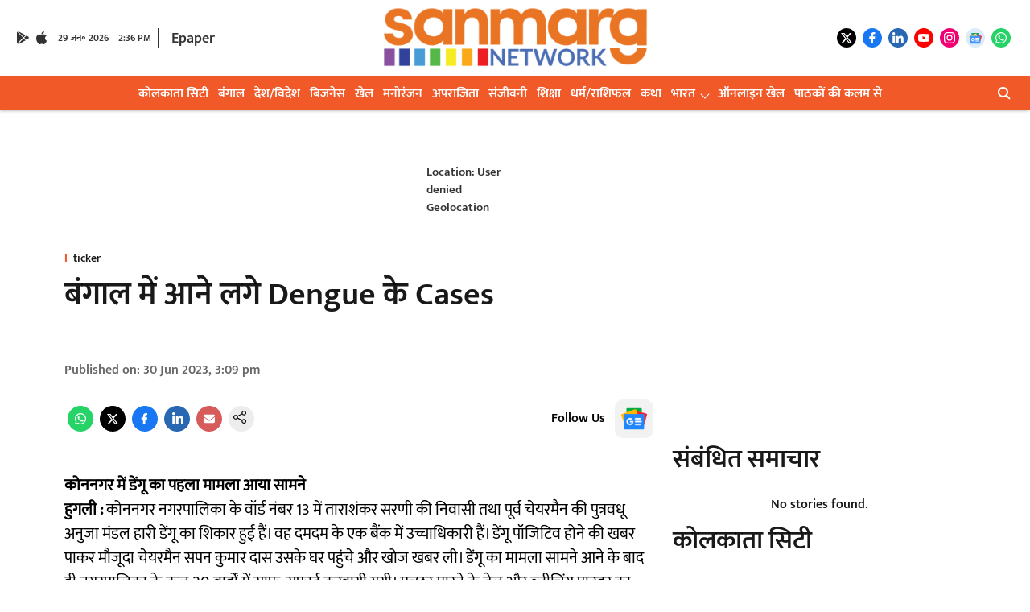

--- FILE ---
content_type: text/html; charset=utf-8
request_url: https://sanmarg.in/bengal-news-hindi/dengue-cases-started-coming-in-bengal/
body_size: 90363
content:
<!DOCTYPE html>
<html lang="hi" dir="ltr">
<head>
    <meta charset="utf-8"/>
    <title>बंगाल में आने लगे Dengue के Cases</title><link rel="canonical" href="https://sanmarg.in/ticker/dengue-cases-started-coming-in-bengal"/><meta name="author" content="It Department "/><meta name="news_keywords" content=""/><meta name="description" content="बंगाल में आने लगे Dengue के Cases"/><meta name="title" content="बंगाल में आने लगे Dengue के Cases"/><meta property="og:type" content="article"/><meta property="og:url" content="https://sanmarg.in/ticker/dengue-cases-started-coming-in-bengal"/><meta property="og:title" content="बंगाल में आने लगे Dengue के Cases"/><meta property="og:description" content="कोननगर में डेंगू का पहला मामला आया सामनेहुगली : कोननगर नगरपालिका के वॉर्ड नंबर 13 में ताराशंकर सरणी की निवासी तथा पूर्व चेयरमैन की पुत्रवधू अनुजा मंडल हारी डेंग"/><meta name="twitter:card" content="summary_large_image"/><meta name="twitter:title" content="बंगाल में आने लगे Dengue के Cases"/><meta name="twitter:description" content="कोननगर में डेंगू का पहला मामला आया सामनेहुगली : कोननगर नगरपालिका के वॉर्ड नंबर 13 में ताराशंकर सरणी की निवासी तथा पूर्व चेयरमैन की पुत्रवधू अनुजा मंडल हारी डेंग"/><meta name="robots" content="max-image-preview:large"/><meta name="twitter:image" content="https://images.assettype.com/sanmarg/2025-07-10/xp3t37ds/orange-.png"/><meta property="twitter:image:alt" content="बंगाल में आने लगे Dengue के Cases"/><meta property="og:image" content="https://images.assettype.com/sanmarg/2025-07-10/xp3t37ds/orange-.png"/><meta property="og:image:width" content="1200"/><meta property="og:image:alt" content="बंगाल में आने लगे Dengue के Cases"/><meta name="twitter:creator" content="migrator"/><meta name="twitter:site" content="@SANMARGHINDI"/><meta name="twitter:domain" content="https://sanmarg.in"/><meta property="fb:app_id" content="1273514017465437"/><meta property="og:site_name" content="Sanmarg Hindi daily"/><script type="application/ld+json">{"@context":"http://schema.org","@type":"BreadcrumbList","itemListElement":[{"@type":"ListItem","position":1,"name":"Home","item":"https://sanmarg.in"},{"@type":"ListItem","position":2,"name":"ticker","item":"https://sanmarg.in/ticker"},{"@type":"ListItem","position":3,"name":"बंगाल में आने लगे Dengue के Cases","item":"https://sanmarg.in/ticker/dengue-cases-started-coming-in-bengal"}]}</script><meta/><script type="application/ld+json">{"headline":"बंगाल में आने लगे Dengue के Cases","image":[{"@type":"ImageObject","url":"https://media.assettype.com/null?w=1200&h=675&auto=format%2Ccompress&fit=max&enlarge=true","width":"1200","height":"675"},{"@type":"ImageObject","url":"https://media.assettype.com/null?w=1200&h=900&auto=format%2Ccompress&fit=max&enlarge=true","width":"1200","height":"900"},{"@type":"ImageObject","url":"https://media.assettype.com/null?w=1200&h=1200&auto=format%2Ccompress&fit=max&enlarge=true","width":"1200","height":"1200"}],"url":"https://sanmarg.in/ticker/dengue-cases-started-coming-in-bengal","datePublished":"2023-06-30T15:09:49Z","mainEntityOfPage":{"@type":"WebPage","@id":"https://sanmarg.in/ticker/dengue-cases-started-coming-in-bengal"},"publisher":{"@type":"Organization","@context":"http://schema.org","name":"Sanmarg Hindi daily","url":"https://sanmarg.in","logo":{"@context":"http://schema.org","@type":"ImageObject","author":"sanmarg","contentUrl":"https://images.assettype.com/sanmarg/2025-07-10/xp3t37ds/orange-.png","url":"https://images.assettype.com/sanmarg/2025-07-10/xp3t37ds/orange-.png","name":"logo","width":"","height":""},"sameAs":["https://x.com/SANMARGHINDI","https://www.facebook.com/SanmargHindi","https://www.linkedin.com/company/sanmarg-hindi-daily","https://www.youtube.com/channel/UC-lAaxlRmmC29kCiK64vqww","https://www.instagram.com/sanmarghindi/","https://news.google.com/publications/CAAqJAgKIh5DQklTRUFnTWFnd0tDbk5oYm0xaGNtY3VhVzRvQUFQAQ?hl=hi&gl=IN&ceid=IN%3Ahi","https://whatsapp.com/channel/0029VaniSb7BqbrI1vt7tk2S"],"id":"https://sanmarg.in"},"author":[{"@type":"Person","givenName":"It Department ","name":"It Department ","url":"https://sanmarg.in/author/web"}],"keywords":"","thumbnailUrl":"https://media.assettype.com/null?w=1200&h=675&auto=format%2Ccompress&fit=max&enlarge=true","articleBody":"कोननगर में डेंगू का पहला मामला आया सामनेहुगली : कोननगर नगरपालिका के वॉर्ड नंबर 13 में ताराशंकर सरणी की निवासी तथा पूर्व चेयरमैन की पुत्रवधू अनुजा मंडल हारी डेंगू का शिकार हुई हैं। वह दमदम के एक बैंक में उच्चाधिकारी हैं। डेंगू पॉजिटिव होने की खबर पाकर मौजूदा चेयरमैन सपन कुमार दास उसके घर पहुंचे और खोज खबर ली। डेंगू का मामला सामने आने के बाद ही नगरपालिका के कुल 20 वार्डों में साफ-सफाई करवायी गयी। मच्छर मारने के तेल और ब्लीचिंग पाउडर का छिड़काव भी किया गया। लोगों में जागरूकता फैला कर उन्हें सचेत रहने को कहा गया। लोगों को यह बताया गया कि अगर किसी व्यक्ति को बुखार आता है तो तत्काल नगरपालिका से संपर्क करें और रक्त की जांच करवाएं। घर पर ही रहकर डेंगू का इलाज करवायें। पीड़ित महिला का इलाज कोननगर मातृ सदन अस्पताल के डॉक्टर अर्णव घोषाल की देखरेख में चल रहा है। चेयरमैन ने बताया कि पीड़ित महिला की हालत में सुधार हुआ है।","dateCreated":"2023-06-30T15:09:49Z","dateModified":"2023-06-30T15:18:56Z","name":"बंगाल में आने लगे Dengue के Cases","isPartOf":{"@type":"WebPage","url":"https://sanmarg.in/ticker/dengue-cases-started-coming-in-bengal","primaryImageOfPage":{"@type":"ImageObject","url":"https://media.assettype.com/null?w=1200&h=675&auto=format%2Ccompress&fit=max&enlarge=true","width":"1200","height":"675"}},"articleSection":"ticker","alternativeHeadline":"","description":null,"@type":"NewsArticle","@context":"http://schema.org"}</script><link rel="amphtml" href="https://sanmarg.in/amp/story/ticker/dengue-cases-started-coming-in-bengal"/>
    <link href="/manifest.json" rel="manifest">
    <link rel="icon" href="/favicon.ico" type="image/x-icon">
    <meta content="width=device-width, initial-scale=1" name="viewport">
    <meta name="apple-mobile-web-app-capable" content="yes">
    <meta name="apple-mobile-web-app-status-bar-style" content="black">
    <meta name="apple-mobile-web-app-title" content="sanmarg">
    <meta name="theme-color" content="#ffffff">

    

    


            
  
      <script type="application/javascript">
      (() => setTimeout(() => {
        const scriptTag = document.createElement("script");
        scriptTag.setAttribute("src", "//pagead2.googlesyndication.com/pagead/js/adsbygoogle.js");
        scriptTag.setAttribute("async", "true");
        const head = document.head;
        head.insertBefore(scriptTag, head.firstElementChild);
        (adsbygoogle = window.adsbygoogle || []).push({
          google_ad_client: "pub-8219278116061137",
          enable_page_level_ads: true
        });
      }, 4000))();
      </script>
  


    
    <!-- Styles for CLS start-->
    <style>
        :root {
            --logoWidth: ;
            --logoHeight: ;
        }
        .header-height {
            height: 48px !important;
        }
        .sticky-header-height {
            height:  48px !important;
        }
        .logoHeight {
            max-height: 64px !important;
            max-width:  !important;
        }
        @media (min-width: 768px) {
            :root {
                --logoWidth: ;
                --logoHeight: ;
            }
            .header-height {
                height: 73px !important;
            }
            .sticky-header-height {
                height: 113px !important;
            }
            .logoHeight {
                max-height: 104px !important;
                max-width:  !important;
            }
        }
    </style>
   <!-- Styles for CLS end-->

    <style>
         
        @font-face {
          font-family: Mukta Semi Bold;
          font-style: normal;
          font-weight: 400;
          font-display: swap;
          src: ;
        }
        @font-face {
          font-family: Mukta Semi Bold;
          font-style: normal;
          font-weight: 700;
          font-display: swap;
          src: url(https://fea.assettype.com/quintype-ace/assets/sanmarg/Mukta_SemiBold.ttf);
        }
        @font-face {
          font-family: Mukta Regular;
          font-style: normal;
          font-weight: 400;
          font-display: swap;
          src: url(https://fea.assettype.com/quintype-ace/assets/sanmarg/Mukta_Regular.ttf);
        }
        @font-face {
          font-family: Mukta Regular;
          font-display: swap;
          font-weight: 700; 
          font-style: normal;
          src: ;
        }
        
        body.fonts-loaded {--primaryFont: "Mukta Semi Bold", -apple-system, BlinkMacSystemFont, 'Segoe UI', 'Roboto', 'Oxygen', 'Ubuntu', 'Cantarell',
  'Fira Sans', 'Droid Sans', 'Helvetica Neue', sans-serif;--secondaryFont: "Mukta Regular", -apple-system, BlinkMacSystemFont, 'Segoe UI', 'Roboto', 'Oxygen', 'Ubuntu', 'Cantarell',
  'Fira Sans', 'Droid Sans', 'Helvetica Neue', sans-serif;--fontsize-larger: 24px;--fontsize-halfjumbo: 32px;--fontsize-largest: 29px;--fontsize-smaller: 11px;--fontsize-small: 13px;--fontsize-medium: 20px;}
        #sw-wrapper{position:fixed;background-color:#fff;align-items:center;margin:0 40px 48px;width:294px;height:248px;box-shadow:0 0 10px 0 rgba(0,0,0,.19);bottom:0;z-index:1001;flex-direction:column;display:none;right:0}.sw-app{font-weight:700;text-transform:capitalize}.sw-url{color:#858585;font-size:12px}#sw-wrapper .sw-wrapper--image{width:56px;margin-bottom:10px}#sw-wrapper #service-worker-popup{position:absolute;border:0;border-radius:0;bottom:32px;background-color:var(--primaryColor,#2c61ad)}#sw-wrapper #close-dialog{align-self:flex-end;border:0;background-color:transparent;color:var(--primaryColor,#000);padding:12px}#sw-wrapper #close-dialog svg{width:24px}@media (min-width:320px) and (max-width:767px){#sw-wrapper{position:fixed;background-color:#fff;width:100%;align-items:center;justify-content:start;height:248px;bottom:0;z-index:1001;flex-direction:column;margin:0}}
        </style>
    <style>
        /*! normalize.css v7.0.0 | MIT License | github.com/necolas/normalize.css */html{-ms-text-size-adjust:100%;-webkit-text-size-adjust:100%;line-height:1.15}article,aside,footer,header,nav,section{display:block}h1{font-size:2em;margin:.67em 0}figcaption,figure,main{display:block}figure{margin:1em 40px}hr{box-sizing:content-box;height:0;overflow:visible}pre{font-family:monospace;font-size:1em}a{-webkit-text-decoration-skip:objects;background-color:transparent}abbr[title]{border-bottom:none;text-decoration:underline;text-decoration:underline dotted}b,strong{font-weight:bolder}code,kbd,samp{font-family:monospace;font-size:1em}dfn{font-style:italic}mark{background-color:#ff0;color:#000}small{font-size:80%}sub,sup{font-size:75%;line-height:0;position:relative;vertical-align:baseline}sub{bottom:-.25em}sup{top:-.5em}audio,video{display:inline-block}audio:not([controls]){display:none;height:0}img{border-style:none}svg:not(:root){overflow:hidden}button,input,optgroup,select,textarea{font-family:var(--primaryFont);font-size:100%;line-height:1.15;margin:0}button,input{overflow:visible}button,select{text-transform:none}[type=reset],[type=submit],button,html [type=button]{-webkit-appearance:button}[type=button]::-moz-focus-inner,[type=reset]::-moz-focus-inner,[type=submit]::-moz-focus-inner,button::-moz-focus-inner{border-style:none;padding:0}[type=button]:-moz-focusring,[type=reset]:-moz-focusring,[type=submit]:-moz-focusring,button:-moz-focusring{outline:1px dotted ButtonText}fieldset{padding:.35em .75em .625em}legend{box-sizing:border-box;color:inherit;display:table;max-width:100%;padding:0;white-space:normal}progress{display:inline-block;vertical-align:baseline}textarea{overflow:auto}[type=checkbox],[type=radio]{box-sizing:border-box;padding:0}[type=number]::-webkit-inner-spin-button,[type=number]::-webkit-outer-spin-button{height:auto}[type=search]{-webkit-appearance:textfield;outline-offset:-2px}[type=search]::-webkit-search-cancel-button,[type=search]::-webkit-search-decoration{-webkit-appearance:none}::-webkit-file-upload-button{-webkit-appearance:button;font:inherit}details,menu{display:block}summary{display:list-item}canvas{display:inline-block}[hidden],template{display:none}:root{--transparentBlack:rgba(53,53,53,.5);--blackTransparent:rgba(0,0,0,.2);--rgbBlack:0,0,0;--rgbWhite:255,255,255;--white:#fff;--black:#000;--shaded-grey:#6f6d70;--base-blue:#2f73e4;--slighty-darker-blue:#4860bc;--gray-light:#818181;--grey:#dadada;--light-blue:#e7e7f6;--orange:#e84646;--light-gray:#333;--off-grey:#dadee1;--lighter-gray:#797979;--darkest-gray:#333;--darker-gray:#313131;--faded-gray:#0f0f0f;--red:#ff7171;--bright-red:#de0c0b;--blue:#023048;--gray:#5c5c5c;--gray-darkest:#232323;--gray-lighter:#a4a4a4;--gray-lightest:#e9e6e6;--facebook:#4e71a8;--twitter:#1cb7eb;--linkedin:#0077b5;--whatsapp:#25d366;--concrete:#f2f2f2;--tundora:#4c4c4c;--greyBlack:#464646;--gray-whiter:#d8d8d8;--gray-white-fa:#fafafa;--lightBlue:#5094fb;--whitest:#eaeaea;--darkBlue:#132437;--paragraphColor:#4d4d4d;--success:#2dbe65;--defaultDarkBackground:#262626;--defaultDarkBorder:rgba(161,175,194,.1);--font-size-smaller:12px;--font-size-small:14px;--font-size-base:16px;--font-size-medium:18px;--fontsize-large:24px;--fontsize-larger:32px;--oneColWidth:73px;--sevenColWidth:655px;--outerSpace:calc(50vw - 594px);--headerWidth:122px;--headerLargeWidth:190px;--headerHeight:32px;--bold:bold;--normal:normal}@media (min-width:768px){:root{--headerWidth:300px;--headerHeight:56px;--headerLargeWidth:300px}}html{font-size:100%}body{font-family:var(--primaryFont);font-size:1rem;font-weight:400;line-height:var(--bodyLineHeight);text-rendering:auto}h1,h2,h3,h4,h5,h6,ol,p,ul{font-weight:400;margin:0;padding:0}h1{font-size:2.25rem;font-weight:300;line-height:1.38889rem}h1,h2{font-family:var(--primaryFont)}h2{font-size:2rem;line-height:2.22222rem;padding:.75rem 0 .5rem}h3{font-family:var(--primaryFont);font-size:1.8125rem;line-height:1.24138rem;word-break:normal}h4{font-size:1.5rem}h4,h5{font-weight:700;line-height:1.33333rem}h5{font-size:1.125rem}h6{font-size:.8125rem;line-height:1.23077rem}p{font-size:1rem;line-height:var(--bodyLineHeight)}li,p{font-family:var(--primaryFont)}:root{--zIndex-60:600;--zIndex-header-item:601;--zIndex-social:499;--zIndex-social-popup:1000;--zIndex-sub-menu:9;--zIndex-99:99;--zIndex-search:999;--zIndex-menu:2;--zIndex-loader-overlay:1100}.play-icon{position:relative}.play-icon:after,.play-icon:before{content:"";display:block;left:50%;position:absolute;top:50%;transform:translateX(-50%) translateY(-50%)}.play-icon:before{background:#000;border-radius:50%;height:46px;opacity:.8;width:46px;z-index:10}@media (min-width:768px){.play-icon:before{height:60px;width:60px}}.play-icon:after{border-bottom:7px solid transparent;border-left:11px solid #fff;border-top:7px solid transparent;height:0;margin-left:2px;width:0;z-index:11}@media (min-width:768px){.play-icon:after{border-bottom:9px solid transparent;border-left:15px solid #fff;border-top:9px solid transparent}}.play-icon--small:before{height:46px;width:46px}@media (min-width:768px){.play-icon--small:before{height:46px;width:46px}}.play-icon--small:after{border-bottom:7px solid transparent;border-left:11px solid #fff;border-top:7px solid transparent}@media (min-width:768px){.play-icon--small:after{border-bottom:9px solid transparent;border-left:15px solid #fff;border-top:9px solid transparent}}.play-icon--medium:before{height:46px;width:46px}@media (min-width:768px){.play-icon--medium:before{height:65px;width:65px}}.play-icon--medium:after{border-bottom:7px solid transparent;border-left:11px solid #fff;border-top:7px solid transparent}@media (min-width:768px){.play-icon--medium:after{border-bottom:13px solid transparent;border-left:20px solid #fff;border-top:13px solid transparent}}.play-icon--large:before{height:46px;width:46px}@media (min-width:768px){.play-icon--large:before{height:100px;width:100px}}.play-icon--large:after{border-bottom:7px solid transparent;border-left:11px solid #fff;border-top:7px solid transparent}@media (min-width:768px){.play-icon--large:after{border-bottom:15px solid transparent;border-left:22px solid #fff;border-top:15px solid transparent}}.component-wrapper{overflow:auto;padding:32px 15px}.component-wrapper,.maxwidth-wrapper{margin-left:auto;margin-right:auto;max-width:1172px}.component-wrapper-fluid{margin-bottom:15px}@media (min-width:768px){.component-wrapper-fluid{padding-top:15px}}.card-background-color{background-color:var(--white)}.card>:nth-child(3){clear:both;content:""}.app-ad{overflow:hidden;text-align:center;width:100%}.app-ad--vertical{padding-bottom:15px;text-align:center}@media (min-width:768px){.app-ad--vertical{text-align:right}}.app-ad--mrec .adBox,.app-ad--mrec .adbutler-wrapper{padding:30px 0}.app-ad--story-mrec .adBox,.app-ad--story-mrec .adbutler-wrapper{padding-bottom:35px}.app-ad--leaderboard .adBox,.app-ad--leaderboard .adbutler-wrapper{padding:8px}.app-ad--horizontal{clear:both}.app-ad--horizontal .adBox,.app-ad--horizontal .adbutler-wrapper{padding:15px 0}.app-ad--story-horizontal .adBox,.app-ad--story-horizontal .adbutler-wrapper{padding-bottom:25px}.app-ad--grid-horizontal{grid-column:1/4}.video-play-icon{display:block;position:relative}.video-play-icon:before{background-size:88px;content:"";display:block;height:90px;left:50%;position:absolute;top:50%;transform:translate(-50%,-50%);width:90px;z-index:10}.qt-button{border-radius:100px;color:#fff;font-family:var(--primaryFont);font-size:1rem;font-weight:300;padding:10px 28px;text-align:center}.qt-button:hover{cursor:pointer}.qt-button--primary{background:#2f73e4}.qt-button--secondary{background:#2f73e4;border:1px solid #fff}.qt-button--transparent{background:transparent;border:2px solid #2f73e4;color:#2f73e4}.overlay{background:rgba(0,0,0,.09);display:none;height:100%;left:0;position:fixed;top:0;width:100%;z-index:600}.overlay--active{display:block}.sidebar{height:100%;left:0;overflow:scroll;padding:50px 48px;position:fixed;top:0;transform:translateX(-100%);transition:transform 375ms cubic-bezier(0,0,.2,1);width:100%;z-index:601}@media (min-width:768px){.sidebar{width:445px}}.sidebar.open{background-color:var(--headerBackgroundColor,#fff);color:var(--headerTextColor,#333);transform:translateX(0);transition:transform 375ms cubic-bezier(.4,0,1,1)}.ltr-side-bar{left:auto;right:0;transform:translateX(100%)}.ltr-arrow{left:0;position:absolute;right:unset}.sidebar.open.ltr-side-bar{transform:translateX(0)}.sidebar__nav__logo{font-family:var(--primaryFont);font-size:2.125rem;font-weight:700;margin-bottom:60px}.sidebar__nav__logo:after,.sidebar__nav__logo:before{content:"";display:table}.sidebar__nav__logo:after{clear:both}.sidebar__nav__logo .logo{color:#2f73e4;display:inline-block;float:left;font-family:var(--primaryFont);font-size:2.125rem;font-weight:700;max-width:210px;padding:0}.sidebar__nav__logo .logo .app-logo__element{max-height:85px;object-fit:contain}.sidebar__nav__logo .close{color:var(--headerIconColor,#a9a9a9);cursor:pointer;float:right;font-weight:300;height:22px;position:relative;top:16px;width:22px}.sidebar__social li{display:inline-block}.sidebar__social li a{margin-right:25px}ul.sidebar__info{border-top:2px solid #2f73e4;margin:0 0 50px;padding-top:30px}ul.sidebar__info li a{font-size:1.375rem!important;font-weight:300}ul.submenu li a{color:var(--headerTextColor,#a9a9a9);font-size:1.375rem;padding-bottom:25px}.sidebar__nav{font-family:var(--primaryFont)}.sidebar__nav ul{list-style:none;margin:0;padding:0}.sidebar__nav ul li{clear:both}.sidebar__nav ul li a,.sidebar__nav ul li span{cursor:pointer;display:block;font-size:1.625rem;font-weight:300;padding-bottom:30px}.sidebar__nav ul li a:hover,.sidebar__nav ul li span:hover{color:var(--headerIconColor,#a9a9a9)}.sidebar__nav ul li.has--submenu .submenu-arrow{float:right}.sidebar__nav ul li.has--submenu a,.sidebar__nav ul li.has--submenu div{display:flex;justify-content:space-between}.sidebar__nav ul li.has--submenu .submenu-arrow:after{border-style:solid;border-width:.07em .07em 0 0;color:#9e9e9e;content:"";display:inline-block;float:right;height:.45em;position:relative;top:.45em;transform:rotate(135deg);transition:transform .3s;vertical-align:top;width:.45em;will-change:transform}.sidebar__nav ul li.has--submenu.open .submenu-arrow:after{top:.65em;transform:rotate(315deg)}ul.submenu li a:hover{color:var(--headerIconColor,#a9a9a9)}ul.submenu{display:none;padding-left:38px}input,ul.submenu--show{display:block}input{background:#fff;border:none;border-radius:4px;color:#a3a3a3;font-weight:300;padding:10px 15px;width:100%}button{border-radius:100px;color:#fff;font-size:1rem;padding:10px 27px}.qt-search{align-items:center;display:flex;position:relative}.qt-search__form-wrapper{width:100%}.qt-search__form-wrapper form input{background-color:transparent;border-bottom:1px solid #d8d8d8;border-radius:0;font-size:32px;font-weight:700;opacity:.5;outline:none;padding:8px 0}.qt-search__form .search-icon{background:transparent;border:none;cursor:pointer;height:24px;outline:none;position:absolute;right:0;top:0;width:24px}html[dir=rtl] .search-icon{left:0;right:auto}.loader-overlay-container{align-items:center;background-color:rgba(0,0,0,.8);bottom:0;display:flex;flex-direction:column-reverse;justify-content:center;left:0;position:fixed;right:0;top:0;z-index:var(--zIndex-loader-overlay)}.spinning-loader{animation:spinAnimation 1.1s ease infinite;border-radius:50%;font-size:10px;height:1em;position:relative;text-indent:-9999em;transform:translateZ(0);width:1em}@keyframes spinAnimation{0%,to{box-shadow:0 -2.6em 0 0 var(--white),1.8em -1.8em 0 0 var(--blackTransparent),2.5em 0 0 0 var(--blackTransparent),1.75em 1.75em 0 0 var(--blackTransparent),0 2.5em 0 0 var(--blackTransparent),-1.8em 1.8em 0 0 var(--blackTransparent),-2.6em 0 0 0 hsla(0,0%,100%,.5),-1.8em -1.8em 0 0 hsla(0,0%,100%,.7)}12.5%{box-shadow:0 -2.6em 0 0 hsla(0,0%,100%,.7),1.8em -1.8em 0 0 var(--white),2.5em 0 0 0 var(--blackTransparent),1.75em 1.75em 0 0 var(--blackTransparent),0 2.5em 0 0 var(--blackTransparent),-1.8em 1.8em 0 0 var(--blackTransparent),-2.6em 0 0 0 var(--blackTransparent),-1.8em -1.8em 0 0 hsla(0,0%,100%,.5)}25%{box-shadow:0 -2.6em 0 0 hsla(0,0%,100%,.5),1.8em -1.8em 0 0 hsla(0,0%,100%,.7),2.5em 0 0 0 var(--white),1.75em 1.75em 0 0 var(--blackTransparent),0 2.5em 0 0 var(--blackTransparent),-1.8em 1.8em 0 0 var(--blackTransparent),-2.6em 0 0 0 var(--blackTransparent),-1.8em -1.8em 0 0 var(--blackTransparent)}37.5%{box-shadow:0 -2.6em 0 0 var(--blackTransparent),1.8em -1.8em 0 0 hsla(0,0%,100%,.5),2.5em 0 0 0 hsla(0,0%,100%,.7),1.75em 1.75em 0 0 var(--white),0 2.5em 0 0 var(--blackTransparent),-1.8em 1.8em 0 0 var(--blackTransparent),-2.6em 0 0 0 var(--blackTransparent),-1.8em -1.8em 0 0 var(--blackTransparent)}50%{box-shadow:0 -2.6em 0 0 var(--blackTransparent),1.8em -1.8em 0 0 var(--blackTransparent),2.5em 0 0 0 hsla(0,0%,100%,.5),1.75em 1.75em 0 0 hsla(0,0%,100%,.7),0 2.5em 0 0 var(--white),-1.8em 1.8em 0 0 var(--blackTransparent),-2.6em 0 0 0 var(--blackTransparent),-1.8em -1.8em 0 0 var(--blackTransparent)}62.5%{box-shadow:0 -2.6em 0 0 var(--blackTransparent),1.8em -1.8em 0 0 var(--blackTransparent),2.5em 0 0 0 var(--blackTransparent),1.75em 1.75em 0 0 hsla(0,0%,100%,.5),0 2.5em 0 0 hsla(0,0%,100%,.7),-1.8em 1.8em 0 0 var(--white),-2.6em 0 0 0 var(--blackTransparent),-1.8em -1.8em 0 0 var(--blackTransparent)}75%{box-shadow:0 -2.6em 0 0 var(--blackTransparent),1.8em -1.8em 0 0 var(--blackTransparent),2.5em 0 0 0 var(--blackTransparent),1.75em 1.75em 0 0 var(--blackTransparent),0 2.5em 0 0 hsla(0,0%,100%,.5),-1.8em 1.8em 0 0 hsla(0,0%,100%,.7),-2.6em 0 0 0 var(--white),-1.8em -1.8em 0 0 var(--blackTransparent)}87.5%{box-shadow:0 -2.6em 0 0 var(--blackTransparent),1.8em -1.8em 0 0 var(--blackTransparent),2.5em 0 0 0 var(--blackTransparent),1.75em 1.75em 0 0 var(--blackTransparent),0 2.5em 0 0 var(--blackTransparent),-1.8em 1.8em 0 0 hsla(0,0%,100%,.5),-2.6em 0 0 0 hsla(0,0%,100%,.7),-1.8em -1.8em 0 0 var(--white)}}.icon.loader{fill:var(--primaryColor);height:50px;left:calc(50% - 50px);position:fixed;top:calc(50% - 25px);width:100px}:root{--arrow-c-brand1:#ff214b;--arrow-c-brand2:#1bbb87;--arrow-c-brand3:#6fe7c0;--arrow-c-brand4:#f6f8ff;--arrow-c-brand5:#e9e9e9;--arrow-c-accent1:#2fd072;--arrow-c-accent2:#f5a623;--arrow-c-accent3:#f81010;--arrow-c-accent4:#d71212;--arrow-c-accent5:#f2f2f2;--arrow-c-accent6:#e8eaed;--arrow-c-mono1:#000;--arrow-c-mono2:rgba(0,0,0,.9);--arrow-c-mono3:rgba(0,0,0,.7);--arrow-c-mono4:rgba(0,0,0,.6);--arrow-c-mono5:rgba(0,0,0,.3);--arrow-c-mono6:rgba(0,0,0,.2);--arrow-c-mono7:rgba(0,0,0,.1);--arrow-c-invert-mono1:#fff;--arrow-c-invert-mono2:hsla(0,0%,100%,.9);--arrow-c-invert-mono3:hsla(0,0%,100%,.7);--arrow-c-invert-mono4:hsla(0,0%,100%,.6);--arrow-c-invert-mono5:hsla(0,0%,100%,.3);--arrow-c-invert-mono6:hsla(0,0%,100%,.2);--arrow-c-invert-mono7:hsla(0,0%,100%,.1);--arrow-c-invert-mono8:#dedede;--arrow-c-invert-mono9:hsla(0,0%,87%,.1);--arrow-c-dark:#0d0d0d;--arrow-c-light:#fff;--arrow-spacing-xxxs:2px;--arrow-spacing-xxs:4px;--arrow-spacing-xs:8px;--arrow-spacing-s:12px;--arrow-spacing-m:16px;--arrow-spacing-20:20px;--arrow-spacing-l:24px;--arrow-spacing-xl:32px;--arrow-spacing-28:28px;--arrow-spacing-48:48px;--arrow-spacing-40:40px;--arrow-spacing-96:96px;--arrow-fs-tiny:14px;--arrow-fs-xs:16px;--arrow-fs-s:18px;--arrow-fs-m:20px;--arrow-fs-l:24px;--arrow-fs-xl:26px;--arrow-fs-xxl:30px;--arrow-fs-huge:32px;--arrow-fs-big:40px;--arrow-fs-jumbo:54px;--arrow-fs-28:28px;--arrow-typeface-primary:-apple-system,BlinkMacSystemFont,"Helvetica Neue",Helvetica,Arial,sans-serif;--arrow-typeface-secondary:Verdana,Geneva,Tahoma,sans-serif;--arrow-sans-serif:sans-serif;--arrow-lh-1:1;--arrow-lh-2:1.2;--arrow-lh-3:1.3;--arrow-lh-4:1.4;--arrow-lh-5:1.5;--arrow-fw-light:300;--arrow-fw-normal:400;--arrow-fw-500:500;--arrow-fw-semi-bold:600;--arrow-fw-bold:700;--light-border:var(--arrow-c-invert-mono7);--dark-border:var(--arrow-c-mono7);--fallback-img:#e8e8e8;--z-index-9:9;--z-index-1:1}.arrow-component{-webkit-font-smoothing:antialiased;-moz-osx-font-smoothing:grayscale;-moz-font-feature-settings:"liga" on;font-family:var(--arrow-typeface-primary);font-weight:var(--arrow-fw-normal);text-rendering:optimizeLegibility}.arrow-component h1,.arrow-component h2,.arrow-component h3,.arrow-component h4,.arrow-component h5,.arrow-component h6,.arrow-component ol,.arrow-component ul{font-family:var(--arrow-typeface-primary)}.arrow-component li,.arrow-component p{font-size:var(--arrow-fs-xs);line-height:var(--arrow-lh-1)}.arrow-component figure{margin:0;padding:0}.arrow-component h1{font-size:var(--arrow-fs-28);font-stretch:normal;font-style:normal;font-weight:var(--arrow-fw-bold);letter-spacing:normal;line-height:var(--arrow-lh-3)}@media only screen and (min-width:768px){.arrow-component h1{font-size:var(--arrow-fs-big)}}.arrow-component h2{font-size:var(--arrow-fs-l);font-stretch:normal;font-style:normal;font-weight:var(--arrow-fw-bold);letter-spacing:normal;line-height:var(--arrow-lh-3)}@media only screen and (min-width:768px){.arrow-component h2{font-size:var(--arrow-fs-huge)}}.arrow-component h3{font-size:var(--arrow-fs-m);font-stretch:normal;font-style:normal;font-weight:var(--arrow-fw-bold);letter-spacing:normal;line-height:var(--arrow-lh-3)}@media only screen and (min-width:768px){.arrow-component h3{font-size:var(--arrow-fs-l)}}.arrow-component h4{font-size:var(--arrow-fs-s);font-stretch:normal;font-style:normal;font-weight:var(--arrow-fw-bold);letter-spacing:normal;line-height:var(--arrow-lh-3)}@media only screen and (min-width:768px){.arrow-component h4{font-size:var(--arrow-fs-m)}}.arrow-component h5{font-size:var(--arrow-fs-xs);font-stretch:normal;font-style:normal;font-weight:var(--arrow-fw-bold);letter-spacing:normal;line-height:var(--arrow-lh-3)}@media only screen and (min-width:768px){.arrow-component h5{font-size:var(--arrow-fs-s)}}.arrow-component h6{font-size:var(--arrow-fs-xs);font-weight:var(--arrow-fw-bold);line-height:var(--arrow-lh-3)}.arrow-component h6,.arrow-component p{font-stretch:normal;font-style:normal;letter-spacing:normal}.arrow-component p{font-family:var(--arrow-typeface-secondary);font-size:var(--arrow-fs-m);font-weight:400;line-height:var(--arrow-lh-5);word-break:break-word}.arrow-component.full-width-with-padding{margin-left:calc(-50vw + 50%);margin-right:calc(-50vw + 50%);padding:var(--arrow-spacing-m) calc(50vw - 50%) var(--arrow-spacing-xs) calc(50vw - 50%)}.p-alt{font-size:var(--arrow-fs-xs);font-stretch:normal;font-style:normal;font-weight:400;letter-spacing:normal;line-height:var(--arrow-lh-5)}.author-name,.time{font-weight:400}.author-name,.section-tag,.time{font-size:var(--arrow-fs-tiny);font-stretch:normal;font-style:normal;letter-spacing:normal}.section-tag{font-weight:700;line-height:normal}.arr-hidden-desktop{display:none}@media only screen and (max-width:768px){.arr-hidden-desktop{display:block}}.arr-hidden-mob{display:block}@media only screen and (max-width:768px){.arr-hidden-mob{display:none}}.arr-custom-style a{border-bottom:1px solid var(--arrow-c-mono2);color:var(--arrow-c-mono2)}.arr-story-grid{grid-column-gap:var(--arrow-spacing-l);display:grid;grid-template-columns:repeat(4,minmax(auto,150px));margin:0 12px;position:relative}@media only screen and (min-width:768px){.arr-story-grid{grid-template-columns:[grid-start] minmax(48px,auto) [container-start] repeat(12,minmax(auto,55px)) [container-end] minmax(48px,auto) [grid-end];margin:unset}}@media only screen and (min-width:768px) and (min-width:1025px){.arr-story-grid{grid-template-columns:[grid-start] minmax(56px,auto) [container-start] repeat(12,minmax(auto,73px)) [container-end] minmax(56px,auto) [grid-end]}}.content-style{display:contents}.with-rounded-corners,.with-rounded-corners img{border-radius:var(--arrow-spacing-s)}.arr-image-placeholder{background-color:#f0f0f0}.arr--share-sticky-wrapper{bottom:0;justify-items:flex-start;margin:var(--arrow-spacing-l) 0;position:absolute;right:0;top:120px}@media only screen and (min-width:1025px){.arr--share-sticky-wrapper{left:0;right:unset}}html[dir=rtl] .arr--share-sticky-wrapper{left:0;right:unset}@media only screen and (min-width:1025px){html[dir=rtl] .arr--share-sticky-wrapper{left:unset;right:0}}:root{--max-width-1172:1172px;--spacing-40:40px}body{--arrow-typeface-primary:var(--primaryFont);--arrow-typeface-secondary:var(--secondaryFont);--arrow-c-brand1:var(--primaryColor);--fallback-img:var(--primaryColor);background:#f5f5f5;color:var(--textColor);margin:0;overflow-anchor:none;overflow-x:hidden}#container{min-height:100vh;width:100%}#header-logo img,#header-logo-mobile img{align-content:center;height:var(--logoHeight);width:var(--logoWidth)}.breaking-news-wrapper{min-height:32px}@media (min-width:768px){.breaking-news-wrapper{min-height:40px}}.breaking-news-wrapper.within-container{min-height:48px}@media (min-width:768px){.breaking-news-wrapper.within-container{min-height:72px}}#row-4{max-width:1172px;min-height:100%}*{box-sizing:border-box}.container{margin:0 auto;max-width:1172px;padding:0 16px}h1{font-family:Open Sans,sans-serif;font-size:1.875rem;font-weight:800;margin:10px 0;text-transform:uppercase}h1 span{font-family:Cardo,serif;font-size:1.5rem;font-style:italic;font-weight:400;margin:0 5px;text-transform:none}.toggle{display:block;height:30px;margin:30px auto 10px;width:28px}.toggle span:after,.toggle span:before{content:"";left:0;position:absolute;top:-9px}.toggle span:after{top:9px}.toggle span{display:block;position:relative}.toggle span,.toggle span:after,.toggle span:before{backface-visibility:hidden;background-color:#000;border-radius:2px;height:5px;transition:all .3s;width:100%}.toggle.on span{background-color:transparent}.toggle.on span:before{background-color:#fff;transform:rotate(45deg) translate(5px,5px)}.toggle.on span:after{background-color:#fff;transform:rotate(-45deg) translate(7px,-8px)}.story-card__image.story-card__image--cover.set-fallback{padding:0}a{color:inherit;text-decoration:none}.arr--headline,.arr--story-headline{word-break:break-word}.arrow-component.arr--four-col-sixteen-stories .arr--collection-name h3,.arrow-component.arr--two-col-four-story-highlight .arr--collection-name h3{font-size:inherit;font-weight:inherit}.arrow-component.arr--collection-name .arr-collection-name-border-left{font-size:1.625rem!important;margin-left:-4px;min-width:8px;width:8px}@media (min-width:768px){.arrow-component.arr--collection-name .arr-collection-name-border-left{font-size:2.125rem!important}}.arrow-component.arr--headline h2{padding:0}.sticky-layer{box-shadow:0 1px 6px 0 rgba(0,0,0,.1);left:0;position:fixed;right:0;top:0;z-index:var(--zIndex-search)}.ril__toolbarItem .arr--hyperlink-button{position:relative;top:6px}.arr--text-element p{margin-bottom:15px;word-break:break-word}.arr--text-element ul li{font-family:var(--arrow-typeface-secondary);font-size:var(--arrow-fs-s);line-height:var(--arrow-lh-5);margin-bottom:4px;word-break:break-word}@media (min-width:768px){.arr--text-element ul li{font-size:var(--arrow-fs-m)}}.arr--text-element ol li{margin-bottom:4px}.arr--text-element ul li p{margin-bottom:unset}.arr--blurb-element blockquote{margin:unset}.arr--quote-element p:first-of-type{font-family:var(--primaryFont)}.elm-onecolstorylist{grid-column:1/4}.ril-image-current{width:auto!important}.ril__image,.ril__imageNext,.ril__imagePrev{max-width:100%!important}.rtl-twoColSixStories .arr--content-wrapper{order:-1}.rtl-threeColTwelveStories{order:2}.author-card-wrapper div{display:inline!important}.mode-wrapper{min-width:52px;padding:var(--arrow-spacing-xs) var(--arrow-spacing-m)}@media (--viewport-medium ){.mode-wrapper{min-width:44px;padding:var(--arrow-spacing-xs) var(--arrow-spacing-s)}}img.qt-image{object-fit:cover;width:100%}.qt-image-16x9{margin:0;overflow:hidden;padding-top:56.25%;position:relative}.qt-image-16x9 img{left:0;position:absolute;top:0}.qt-responsive-image{margin:0;overflow:hidden;padding-top:56.25%;position:relative}@media (min-width:768px){.qt-responsive-image{padding-top:37.5%}}.qt-responsive-image img{left:0;position:absolute;top:0}.qt-image-2x3{margin:0}img{display:block;max-width:100%;width:100%}.row{clear:both}.row:after,.row:before{content:"";display:table}.row:after{clear:both}@media (min-width:768px){.col-4:nth-of-type(2n){margin-right:0}}.section__head__title{margin-bottom:20px}@media (min-width:992px){.section__head__title{margin-bottom:30px}}.sub--section{background:rgba(0,0,0,.5);color:#fff;font-size:1.25rem;font-weight:700;padding:6px 14px}.section__card--image{margin-bottom:23px}.author--submission{color:#3d3d3d;font-size:.6875rem;font-weight:300}@media (min-width:992px){.author--submission{font-size:.875rem}}.slick-next{margin-right:0}@media (min-width:992px){.slick-next{margin-right:20px}}.slick-prev{margin-left:0}@media (min-width:992px){.slick-prev{margin-left:20px}}body.dir-right{direction:rtl}.story-element-data-table{max-width:calc(100vw - 24px);overflow:auto;word-break:normal!important}@media (min-width:768px){.story-element-data-table{max-width:62vw}}@media (min-width:768px) and (min-width:1024px){.story-element-data-table{max-width:100%}}.story-element-data-table table{border-collapse:collapse;margin:0 auto}.story-element-data-table th{background-color:var(--gray-lighter)}.story-element-data-table td,.story-element-data-table th{border:1px solid var(--shaded-grey);min-width:80px;padding:5px;vertical-align:text-top}html[dir=rtl] .story-element-data-table table{direction:ltr}html[dir=rtl] .story-element-data-table td,html[dir=rtl] .story-element-data-table th{direction:rtl}.static-container{color:var(--staticTextColor);margin-bottom:15px;margin-left:auto;margin-right:auto;max-width:1172px;overflow:auto;padding:15px 15px 0}@media (min-width:768px){.static-container{padding:30px}}@media (min-width:992px){.static-container{padding:50px 120px}}.static-container__wrapper{padding:20px}@media (min-width:768px){.static-container__wrapper{padding:30px}}@media (min-width:992px){.static-container__wrapper{padding:30px 40px}}.static-container h1,.static-container__headline{color:var(--staticHeadlineColor);font-family:var(--primaryFont);font-size:1.5rem;font-weight:700;line-height:var(--headlineLineHeight);margin:10px 0;text-align:left;text-transform:capitalize}@media (min-width:768px){.static-container h1,.static-container__headline{font-size:1.5rem;margin-bottom:30px}}@media (min-width:992px){.static-container h1,.static-container__headline{font-size:2rem}}.static-container h2,.static-container__sub-headline{color:var(--staticHeadlineColor);font-size:1.25rem;font-weight:700;line-height:1.5}@media (min-width:768px){.static-container h2,.static-container__sub-headline{font-size:1.25rem}}@media (min-width:992px){.static-container h2,.static-container__sub-headline{font-size:1.5rem}}.static-container h3{color:var(--staticHeadlineColor);font-size:1rem;font-weight:700;line-height:1.5;margin-bottom:4px;margin-top:12px}@media (min-width:768px){.static-container h3{font-size:1rem}}@media (min-width:992px){.static-container h3{font-size:1.25rem}}.static-container h4{color:var(--staticHeadlineColor);font-size:1rem;font-weight:700;margin-bottom:4px;margin-top:12px}@media (min-width:992px){.static-container h4{font-size:1.125rem}}.static-container h5,.static-container h6{color:var(--staticHeadlineColor);font-size:1rem;font-weight:700;margin-bottom:4px;margin-top:12px}.static-container__media-object{display:flex;flex-direction:column}.static-container__media-object-info{color:var(--staticInfoColor);font-style:italic;margin:10px 0 15px}@media (min-width:768px){.static-container__media-object-content{display:flex}}.static-container__media-object-content__image{flex-basis:190px;flex-shrink:0;margin:0 15px 15px 0}.static-container__media-object-content__image img{border:1px solid var(--mode-color);border-radius:50%}.static-container ol,.static-container ul,.static-container__list{color:var(--staticTextColor);margin-top:15px;padding-left:20px}.static-container li{color:var(--staticTextColor)}.static-container p,.static-container__description,.static-container__list,.static-container__media-object{color:var(--staticTextColor);font-family:var(--secondaryFont);font-size:1rem;line-height:1.5;margin-bottom:15px}.static-container p:last-child,.static-container__description:last-child,.static-container__list:last-child,.static-container__media-object:last-child{margin-bottom:25px}@media (min-width:992px){.static-container p,.static-container__description,.static-container__list,.static-container__media-object{font-size:1.25rem}}.static-container__tlm-list{padding-left:20px}.static-container__subheadline{margin-bottom:10px}.static-container__footer--images{align-items:center;display:flex;flex-wrap:wrap;height:50px;justify-content:space-between;margin:30px 0}.static-container__footer--images img{height:100%;width:auto}.static-container__override-list{margin-left:17px}.static-container__override-list-item{padding-left:10px}.static-container__override-a,.static-container__override-a:active,.static-container__override-a:focus,.static-container__override-a:hover{color:var(--primaryColor);cursor:pointer;text-decoration:underline}.static-container .awards-image{margin:0 auto;width:200px}.svg-handler-m__social-svg-wrapper__C20MA,.svg-handler-m__svg-wrapper__LhbXl{align-items:center;display:flex;height:24px}.svg-handler-m__social-svg-wrapper__C20MA{margin-right:8px}.dir-right .svg-handler-m__social-svg-wrapper__C20MA{margin-left:8px;margin-right:unset}@media (min-width:768px){.svg-handler-m__mobile__1cu7J{display:none}}.svg-handler-m__desktop__oWJs5{display:none}@media (min-width:768px){.svg-handler-m__desktop__oWJs5{display:block}}.svg-handler-m__wrapper-mode-icon__hPaAN{display:flex}.breaking-news-module__title__oWZgt{background-color:var(--breakingNewsBgColor);border-right:1px solid var(--breakingNewsTextColor);color:var(--breakingNewsTextColor);display:none;font-family:var(--secondaryFont);font-size:14px;z-index:1}.dir-right .breaking-news-module__title__oWZgt{border-left:1px solid var(--breakingNewsTextColor);border-right:none;padding-left:20px}@media (min-width:1200px){.breaking-news-module__title__oWZgt{display:block;font-size:16px;font-weight:700;padding:2px 16px}}.breaking-news-module__content__9YorK{align-self:center;color:var(--breakingNewsTextColor);display:block;font-family:var(--secondaryFont);font-size:14px;font-weight:400;padding:0 16px}@media (min-width:1200px){.breaking-news-module__content__9YorK{font-size:16px}}.breaking-news-module__full-width-container__g7-8x{background-color:var(--breakingNewsBgColor);display:flex;width:100%}.breaking-news-module__container__mqRrr{background-color:var(--breakingNewsBgColor);display:flex;margin:0 auto;max-width:1142px}.breaking-news-module__bg-wrapper__6CUzG{padding:8px 0}@media (min-width:1200px){.breaking-news-module__bg-wrapper__6CUzG{padding:16px 0}}.breaking-news-module__breaking-news-collection-wrapper__AQr0N{height:32px;overflow:hidden;white-space:nowrap}@media (min-width:1200px){.breaking-news-module__breaking-news-collection-wrapper__AQr0N{height:40px}}.breaking-news-module__breaking-news-wrapper__FVlA4{align-self:center;overflow:hidden;white-space:nowrap;width:100%}.react-marquee-box,.react-marquee-box .marquee-landscape-wrap{height:100%;left:0;overflow:hidden;position:relative;top:0;width:100%}.react-marquee-box .marquee-landscape-wrap{align-items:center;display:flex}.marquee-landscape-item.marquee-landscape-item-alt{display:none}.react-marquee-box .marquee-landscape-wrap .marquee-landscape-item{height:100%;white-space:nowrap}.react-marquee-box .marquee-landscape-wrap .marquee-landscape-item .marquee-container{color:var(--breakingNewsTextColor);display:inline-block;height:100%;padding:0 16px;position:relative;white-space:nowrap}.react-marquee-box .marquee-landscape-wrap .marquee-landscape-item .marquee-container.dot-delimiter:after{content:".";position:absolute;right:0;top:-4px}.react-marquee-box .marquee-landscape-wrap .marquee-landscape-item .marquee-container.pipe-delimiter:after{border-right:1px solid var(--breakingNewsTextColor);content:" ";height:100%;opacity:.5;position:absolute;right:0;top:0}.react-marquee-box .marquee-landscape-wrap .marquee-landscape-exceed .marquee-container:last-child:after{content:none}.user-profile-m__avatar__ZxI5f{border-radius:5px;width:24px}.user-profile-m__sign-in-btn__h-njy{min-width:61px}@media (max-width:766px){.user-profile-m__sign-in-btn__h-njy{display:none}}.user-profile-m__sign-in-svg__KufX4{display:none}@media (max-width:766px){.user-profile-m__sign-in-svg__KufX4{display:block}}.user-profile-m__sign-btn__1r1gq .user-profile-m__white-space__i1e3z{color:var(--black);color:var(--secondaryHeaderTextColor,var(--black));cursor:pointer}.user-profile-m__single-layer__Lo815.user-profile-m__sign-btn__1r1gq .user-profile-m__white-space__i1e3z{color:var(--black);color:var(--primaryHeaderTextColor,var(--black))}.user-profile-m__user-data__d1KDl{background-color:var(--white);background-color:var(--secondaryHeaderBackgroundColor,var(--white));box-shadow:0 2px 10px 0 rgba(0,0,0,.1);position:absolute;right:0;top:38px;width:200px;z-index:999}@media (min-width:767px){.user-profile-m__user-data__d1KDl{right:-10px;top:50px}}.user-profile-m__overlay__ShmRW{bottom:0;cursor:auto;height:100vh;left:0;overflow:scroll;right:0;top:0;z-index:9999}@media (min-width:767px){.user-profile-m__overlay__ShmRW{overflow:hidden}}.user-profile-m__user-data__d1KDl ul{color:var(--black);color:var(--primaryHeaderTextColor,var(--black));list-style:none;padding:12px 0}.user-profile-m__user-details__4iOZz{height:24px;position:relative;width:24px}.user-profile-m__user-details__4iOZz .icon.author-icon{fill:var(--black);fill:var(--secondaryHeaderTextColor,var(--black));cursor:pointer}.user-profile-m__single-layer__Lo815.user-profile-m__user-details__4iOZz .icon.author-icon{fill:var(--black);fill:var(--primaryHeaderTextColor,var(--black));cursor:pointer}.user-profile-m__user-details__4iOZz img{border-radius:50%;cursor:pointer;height:24px;width:24px}.user-profile-m__user-data__d1KDl ul li{color:var(--black);color:var(--secondaryHeaderTextColor,var(--black));padding:8px 16px}.user-profile-m__user-data__d1KDl ul li a{display:block}.user-profile-m__user-data__d1KDl ul li:hover{background:rgba(0,0,0,.2)}body.user-profile-m__body-scroll__meqnJ{overflow:hidden}.user-profile-m__single-layer__Lo815 .user-profile-m__user-data__d1KDl{background-color:var(--white);background-color:var(--primaryHeaderBackgroundColor,var(--white));right:-20px}@media (min-width:767px){.user-profile-m__single-layer__Lo815 .user-profile-m__user-data__d1KDl{right:-30px;top:42px}}.user-profile-m__single-layer__Lo815 .user-profile-m__user-data__d1KDl ul li a{color:var(--black);color:var(--primaryHeaderTextColor,var(--black))}.menu-m__top-level-menu__rpg59{display:flex;flex-wrap:wrap;list-style:none;overflow-x:auto;overflow:inherit}@media (min-width:768px){.menu-m__top-level-menu__rpg59{scrollbar-width:none}}.menu-m__primary-menu-scroll__uneJ2{overflow:hidden}@media (min-width:768px){.menu-m__primary-menu-override__E7mf2{flex-wrap:unset}}.menu-m__menu-item__Zj0zc a{white-space:unset}@media (min-width:768px){.menu-m__sub-menu__KsNTf{left:auto}}.menu-m__sub-menu__KsNTf{left:inherit}.menu-m__horizontal-submenu__rNu81{border-bottom:1px solid var(--white);display:block;overflow-x:unset;position:unset}@media (min-width:768px){.menu-m__horizontal-submenu__rNu81{border-bottom:unset}}.menu-m__sub-menu-placeholder__RElas{padding:8px 11px}.menu-m__sub-menu-rtl__gCNPL{display:flex;flex-direction:row-reverse}@media (min-width:768px){.menu-m__sub-menu-rtl__gCNPL{transform:none!important}}.menu-m__sidebar__HWXlc .menu-m__sub-menu__KsNTf{background-color:#fff;background-color:var(--primaryHeaderBackgroundColor,#fff);display:none;font-family:var(--secondaryFont);font-size:16px;list-style-type:none;top:45px;width:220px}.menu-m__menu-row__89SgS.menu-m__menu__JD9zy .menu-m__sub-menu__KsNTf{background-color:#fff;background-color:var(--headerBackgroundColor,#fff);box-shadow:0 8px 16px 0 var(--blackTransparent);display:none;list-style-type:none;position:absolute;top:45px}.menu-m__menu-row__89SgS.menu-m__menu__JD9zy .menu-m__has-child__iKnw- .menu-m__sub-menu__KsNTf{-ms-overflow-style:none;background-color:#fff;background-color:var(--primaryHeaderBackgroundColor,#fff);box-shadow:0 8px 16px 0 var(--blackTransparent);list-style-type:none;max-height:445px;overflow-y:scroll;position:absolute;top:100%;z-index:var(--zIndex-menu)}@media (min-width:768px){.menu-m__menu-row__89SgS.menu-m__menu__JD9zy .menu-m__has-child__iKnw- .menu-m__sub-menu__KsNTf{display:none;min-width:184px;width:240px}}.menu-m__menu-row__89SgS.menu-m__menu__JD9zy .menu-m__has-child__iKnw- .menu-m__sub-menu__KsNTf::-webkit-scrollbar{display:none}.menu-m__header-default__FM3UM .menu-m__sub-menu-item__MxQxv:hover,.menu-m__header-secondary__2faEx .menu-m__sub-menu-item__MxQxv:hover{background-color:rgba(0,0,0,.2);color:var(--light-gray);color:var(--primaryHeaderTextColor,var(--light-gray))}.menu-m__sidebar__HWXlc .menu-m__sub-menu__KsNTf .menu-m__sub-menu-item__MxQxv{display:flex;margin:0;padding:0;text-decoration:none}.menu-m__sidebar__HWXlc .menu-m__sub-menu__KsNTf .menu-m__sub-menu-item__MxQxv,.menu-m__single-layer__1yFK7 .menu-m__sub-menu__KsNTf .menu-m__sub-menu-item__MxQxv{background-color:#fff;background-color:var(--primaryHeaderBackgroundColor,#fff);color:#333;color:var(--primaryHeaderTextColor,#333)}.menu-m__menu-row__89SgS.menu-m__menu__JD9zy .menu-m__sub-menu__KsNTf .menu-m__sub-menu-item__MxQxv{color:#000;color:var(--primaryHeaderTextColor,#000);display:block;font-family:var(--secondaryFont);font-size:var(--font-size-medium);padding:8px 12px;text-decoration:none;white-space:unset}@media (min-width:768px){.menu-m__menu-row__89SgS.menu-m__menu__JD9zy .menu-m__sub-menu__KsNTf .menu-m__sub-menu-item__MxQxv{white-space:normal}}.menu-m__sidebar__HWXlc .menu-m__sub-menu__KsNTf .menu-m__sub-menu-item__MxQxv:hover{background-color:rgba(0,0,0,.2);color:#333;color:var(--secondaryHeaderTextColor,#333)}@media (min-width:768px){.menu-m__sidebar__HWXlc .menu-m__sub-menu__KsNTf .menu-m__sub-menu-item__MxQxv:hover{background-color:rgba(0,0,0,.2);color:#333;color:var(--primaryHeaderTextColor,#333)}.menu-m__single-layer__1yFK7 .menu-m__sub-menu__KsNTf .menu-m__sub-menu-item__MxQxv:hover{background-color:rgba(0,0,0,.2)}}.menu-m__menu-row__89SgS.menu-m__menu__JD9zy .menu-m__sub-menu__KsNTf .menu-m__sub-menu-item__MxQxv:hover{background-color:rgba(0,0,0,.2);color:#333;color:var(--primaryHeaderTextColor,#333)}.menu-m__header-default__FM3UM{flex-wrap:unset;overflow-x:auto}.menu-m__header-default__FM3UM .menu-m__sub-menu__KsNTf.menu-m__open-submenu__qgadX{align-items:baseline;display:flex;left:0;line-height:18px;margin-top:0;max-width:unset;width:100%}@media (max-width:767px){.menu-m__header-default__FM3UM .menu-m__sub-menu__KsNTf.menu-m__open-submenu__qgadX{left:0!important}}.menu-m__header-default__FM3UM .menu-m__menu-item__Zj0zc{color:var(--black);color:var(--primaryHeaderTextColor,var(--black));display:block;font-family:var(--primaryFont);font-size:14px;font-weight:var(--bold);padding:6px 16px;transition:color .4s ease;white-space:nowrap}@media (min-width:768px){.menu-m__header-default__FM3UM .menu-m__menu-item__Zj0zc{font-size:18px}}.menu-m__header-default__FM3UM .menu-m__menu-item__Zj0zc a{color:var(--black);color:var(--primaryHeaderTextColor,var(--black));display:block;font-family:var(--primaryFont);font-size:14px;font-weight:var(--bold);padding:0;transition:color .4s ease;white-space:nowrap}@media (min-width:768px){.menu-m__header-default__FM3UM .menu-m__menu-item__Zj0zc a{font-size:18px}}.menu-m__header-default__FM3UM .menu-m__sub-menu-item__MxQxv a{font-weight:400}@media (min-width:768px){.menu-m__menu-item__Zj0zc .menu-m__sub-menu-item__MxQxv a{white-space:normal}}.menu-m__sidebar__HWXlc .menu-m__menu-item__Zj0zc.menu-m__has-child__iKnw-{align-items:center;cursor:pointer;justify-content:space-between}@media (min-width:768px){.menu-m__header-default__FM3UM .menu-m__menu-item__Zj0zc.menu-m__has-child__iKnw-:hover,.menu-m__single-layer-header-default__AjB1l .menu-m__menu-item__Zj0zc.menu-m__has-child__iKnw-:hover{box-shadow:0 10px 0 -1px var(--black);box-shadow:0 10px 0 -1px var(--primaryHeaderTextColor,var(--black))}}.menu-m__header-one-secondary__nTBfy{display:none}@media (min-width:768px){.menu-m__header-one-secondary__nTBfy{align-items:center;display:flex}}.menu-m__header-secondary__2faEx .menu-m__menu-item__Zj0zc,.menu-m__header-secondary__2faEx .menu-m__menu-item__Zj0zc a,.menu-m__header-secondary__2faEx .menu-m__menu-item__Zj0zc span{color:var(--black);color:var(--secondaryHeaderTextColor,var(--black));font-family:var(--primaryFont);font-size:var(--font-size-small);font-weight:var(--normal);margin-right:1em;white-space:nowrap;z-index:var(--zIndex-header-item)}@media (min-width:768px){.menu-m__header-secondary__2faEx .menu-m__menu-item__Zj0zc,.menu-m__header-secondary__2faEx .menu-m__menu-item__Zj0zc a,.menu-m__header-secondary__2faEx .menu-m__menu-item__Zj0zc span{font-size:var(--font-size-medium)}.menu-m__header-default__FM3UM .menu-m__menu-item__Zj0zc.menu-m__has-child__iKnw-:hover .menu-m__sub-menu__KsNTf,.menu-m__header-secondary__2faEx .menu-m__menu-item__Zj0zc.menu-m__has-child__iKnw-:hover .menu-m__sub-menu__KsNTf,.menu-m__single-layer-header-default__AjB1l .menu-m__menu-item__Zj0zc.menu-m__has-child__iKnw-:hover .menu-m__sub-menu__KsNTf{display:block;padding:8px 0;transform:translateX(-10%);z-index:var(--zIndex-sub-menu)}html[dir=rtl] .menu-m__header-default__FM3UM .menu-m__menu-item__Zj0zc.menu-m__has-child__iKnw-:hover .menu-m__sub-menu__KsNTf,html[dir=rtl] .menu-m__header-secondary__2faEx .menu-m__menu-item__Zj0zc.menu-m__has-child__iKnw-:hover .menu-m__sub-menu__KsNTf,html[dir=rtl] .menu-m__single-layer-header-default__AjB1l .menu-m__menu-item__Zj0zc.menu-m__has-child__iKnw-:hover .menu-m__sub-menu__KsNTf{transform:translateX(10%)}}.menu-m__header-two-secondary__uLj0V{display:none}@media (min-width:768px){.menu-m__header-two-secondary__uLj0V{display:flex}.menu-m__show-app-download-links__a1gMf{flex-wrap:nowrap}}.menu-m__single-layer-header-default__AjB1l .menu-m__menu-item__Zj0zc .menu-m__desktop-links__EN5ds{display:block}@media (max-width:767px){.menu-m__single-layer-header-default__AjB1l .menu-m__menu-item__Zj0zc .menu-m__desktop-links__EN5ds{display:none}}.menu-m__single-layer-header-default__AjB1l .menu-m__menu-item__Zj0zc .menu-m__mobile-links__o2Saj{display:none}.menu-m__single-layer-header-default__AjB1l .menu-m__menu-item__Zj0zc{color:var(--black);color:var(--primaryHeaderTextColor,var(--black));display:none;font-family:var(--primaryFont);font-weight:var(--bold);margin-right:1em;padding:6px 0 4px;transition:color .4s ease;white-space:nowrap}@media (min-width:768px){.menu-m__single-layer-header-default__AjB1l .menu-m__menu-item__Zj0zc{display:block;font-size:18px;margin-right:24px;padding:12px 0}}.menu-m__header-four-secondary__J7e7X,.menu-m__header-three-secondary__-Kt9j{display:none}@media (min-width:768px){.menu-m__header-four-secondary__J7e7X,.menu-m__header-three-secondary__-Kt9j{display:flex;justify-content:flex-end}}.menu-m__sidebar__HWXlc .menu-m__menu-item__Zj0zc{display:flex;flex-wrap:wrap;font-size:18px;font-weight:700;position:relative}.menu-m__single-layer__1yFK7 .menu-m__menu-item__Zj0zc{color:#333;color:var(--primaryHeaderTextColor,#333);font-family:var(--primaryFont)}.menu-m__header-four-secondary__J7e7X .menu-m__menu-item__Zj0zc:last-child,.menu-m__header-three-secondary__-Kt9j .menu-m__menu-item__Zj0zc:last-child{margin-right:0}.menu-m__sidebar__HWXlc{display:flex;flex-direction:column;list-style:none;padding:1.75em 0 0}@media (min-width:768px){.menu-m__sidebar__HWXlc{padding:.75em 0 0}}.menu-m__sidebar__HWXlc .menu-m__sub-menu__KsNTf.menu-m__open__-3KPp{display:flex;flex-direction:column;margin:0 0 0 25px}.menu-m__sidebar__HWXlc .menu-m__sub-menu__KsNTf.menu-m__close__5ab-z{display:none}.menu-m__sidebar__HWXlc .menu-m__arrow__yO8hR{color:#333;color:var(--primaryHeaderTextColor,#333)}@media (max-width:767px){.menu-m__sidebar__HWXlc .menu-m__arrow__yO8hR{display:none}}.menu-m__sidebar__HWXlc .menu-m__mobile-arrow__7MrW0{color:#333;color:var(--primaryHeaderTextColor,#333)}@media (min-width:768px){.menu-m__sidebar__HWXlc .menu-m__mobile-arrow__7MrW0{display:none}}.menu-m__sidebar__HWXlc .menu-m__menu-item__Zj0zc a,.menu-m__sidebar__HWXlc .menu-m__menu-item__Zj0zc span{display:inline;padding:.75em 24px}.menu-m__sidebar__HWXlc .menu-m__menu-item__Zj0zc.menu-m__has-child__iKnw- a,.menu-m__sidebar__HWXlc .menu-m__menu-item__Zj0zc.menu-m__has-child__iKnw- div{align-self:flex-start;flex-basis:calc(100% - 72px)}.menu-m__sidebar__HWXlc .menu-m__menu-item__Zj0zc:hover{background-color:rgba(0,0,0,.2)}@media (min-width:768px){.menu-m__sidebar__HWXlc .menu-m__menu-item__Zj0zc:hover{color:#333;color:var(--primaryHeaderTextColor,#333)}}.menu-m__single-layer__1yFK7 .menu-m__arrow__yO8hR{color:#333;color:var(--primaryHeaderTextColor,#333)}@media (max-width:767px){.menu-m__single-layer__1yFK7 .menu-m__arrow__yO8hR{display:none}}.menu-m__single-layer__1yFK7 .menu-m__mobile-arrow__7MrW0{color:#333;color:var(--primaryHeaderTextColor,#333)}@media (min-width:768px){.menu-m__single-layer__1yFK7 .menu-m__mobile-arrow__7MrW0{display:none}}.menu-m__sidebar__HWXlc .menu-m__horizontal-submenu__rNu81{border-bottom:none}.menu-m__sidebar__HWXlc .menu-m__submenu-open__gbgYD:hover{background-color:#fff;background-color:var(--primaryHeaderBackgroundColor,#fff)}.menu-m__sidebar__HWXlc .menu-m__submenu-open__gbgYD .menu-m__arrow__yO8hR{transform:rotate(180deg)}@media (max-width:767px){.menu-m__sidebar__HWXlc .menu-m__submenu-open__gbgYD .menu-m__arrow__yO8hR{display:none}}.menu-m__sidebar__HWXlc .menu-m__submenu-open__gbgYD .menu-m__mobile-arrow__7MrW0{transform:rotate(180deg)}@media (min-width:768px){.menu-m__sidebar__HWXlc .menu-m__submenu-open__gbgYD .menu-m__mobile-arrow__7MrW0{display:none}}.menu-m__sidebar__HWXlc .menu-m__menu-item__Zj0zc .menu-m__arrow__yO8hR{display:flex;justify-content:center}@media (max-width:767px){.menu-m__sidebar__HWXlc .menu-m__menu-item__Zj0zc .menu-m__arrow__yO8hR{display:none}}.menu-m__sidebar__HWXlc .menu-m__menu-item__Zj0zc .menu-m__mobile-arrow__7MrW0{display:flex;justify-content:center}@media (min-width:768px){.menu-m__sidebar__HWXlc .menu-m__menu-item__Zj0zc .menu-m__mobile-arrow__7MrW0{display:none}}.menu-m__sidebar__HWXlc .menu-m__sub-menu__KsNTf .menu-m__sub-menu-item__MxQxv a,.menu-m__sidebar__HWXlc .menu-m__sub-menu__KsNTf .menu-m__sub-menu-item__MxQxv span{flex-basis:100%;padding:15px 32px}@media (max-width:767px){.menu-m__header-default__FM3UM .menu-m__menu-item__Zj0zc .menu-m__desktop-links__EN5ds,.menu-m__sidebar__HWXlc .menu-m__menu-item__Zj0zc .menu-m__desktop-links__EN5ds{display:none}}.menu-m__sidebar__HWXlc .menu-m__menu-item__Zj0zc.menu-m__has-child__iKnw- .menu-m__desktop-links__EN5ds{align-self:center;flex-basis:calc(100% - 72px);padding:12px 24px}@media (max-width:767px){.menu-m__sidebar__HWXlc .menu-m__menu-item__Zj0zc.menu-m__has-child__iKnw- .menu-m__desktop-links__EN5ds{display:none}}.menu-m__sidebar__HWXlc .menu-m__menu-item__Zj0zc.menu-m__has-child__iKnw- .menu-m__desktop-links__EN5ds>a{padding:0}.menu-m__header-default__FM3UM .menu-m__menu-item__Zj0zc .menu-m__mobile-links__o2Saj,.menu-m__sidebar__HWXlc .menu-m__menu-item__Zj0zc .menu-m__mobile-links__o2Saj{display:block}@media (min-width:768px){.menu-m__header-default__FM3UM .menu-m__menu-item__Zj0zc .menu-m__mobile-links__o2Saj,.menu-m__sidebar__HWXlc .menu-m__menu-item__Zj0zc .menu-m__mobile-links__o2Saj{display:none}}.menu-m__sidebar__HWXlc .menu-m__menu-item__Zj0zc.menu-m__has-child__iKnw- .menu-m__mobile-links__o2Saj{align-self:center;flex-basis:calc(100% - 72px);padding:12px 24px}@media (min-width:768px){.menu-m__sidebar__HWXlc .menu-m__menu-item__Zj0zc.menu-m__has-child__iKnw- .menu-m__mobile-links__o2Saj{display:none}}.side-bar-transition-enter-done>.menu-m__sidebar__HWXlc .menu-m__horizontal-submenu__rNu81{border-bottom:none}.menu-m__single-layer__1yFK7 .menu-m__menu-item__Zj0zc.menu-m__has-child__iKnw-.menu-m__submenu-open__gbgYD.menu-m__horizontal-submenu__rNu81{background-color:#fff;background-color:var(--primaryHeaderBackgroundColor,#fff)}@media (min-width:768px){.menu-m__single-layer__1yFK7 .menu-m__menu-item__Zj0zc.menu-m__has-child__iKnw-.menu-m__submenu-open__gbgYD.menu-m__horizontal-submenu__rNu81{background-color:unset}.menu-m__single-layer-header-default__AjB1l{height:100%}.menu-m__single-layer-header-default__AjB1l .menu-m__menu-item__Zj0zc{align-items:center;display:flex;height:100%}.menu-m__sub-menu__KsNTf .menu-m__sub-menu-item__MxQxv a{display:block;width:100%}}.app-store-icon,.google-play-icon{display:none;vertical-align:middle}@media (min-width:768px){.app-store-icon,.google-play-icon{display:block}}.google-play-icon{margin-left:8px}.app-store-icon{margin-right:8px}.header{cursor:pointer}#header-subscribe-button{cursor:pointer;width:-moz-max-content;width:max-content}.search-m__single-layer__pscu7 .search{color:var(--black);color:var(--primaryHeaderTextColor,var(--black))}.search-m__search-wrapper__c0iFA .search-m__search-icon__LhB-k{cursor:pointer}.search-m__search-wrapper__c0iFA .search-m__search-icon__LhB-k.search-m__highlight-search__-9DUx{opacity:.5}.search-m__back-button__BunrC{background-color:transparent;border:none;border-radius:unset;color:unset;cursor:pointer;font-size:unset;left:10px;outline:none;padding:10px;position:absolute;top:3px;z-index:var(--zIndex-social-popup)}@media (min-width:768px){.search-m__back-button__BunrC{left:0;padding:10px 24px;top:15px}}.search-m__back-button__BunrC svg{color:var(--black);color:var(--secondaryHeaderTextColor,var(--black))}.search-m__single-layer__pscu7 .search-m__back-button__BunrC svg{color:var(--white);color:var(--primaryHeaderTextColor,var(--white))}.search-m__internal-search-wrapper__rZ2t1{margin:0 auto;max-width:300px;position:relative;width:calc(100vw - 88px);z-index:var(--zIndex-header-item)}@media (min-width:768px){.search-m__internal-search-wrapper__rZ2t1{margin:19px auto;max-width:780px}.search-m__single-layer__pscu7 .search-m__internal-search-wrapper__rZ2t1{margin:11px auto}}.search-m__search-wrapper__c0iFA{align-items:center;display:flex;justify-content:flex-end;padding:1px;z-index:var(--zIndex-header-item)}.search-m__search-form__ggEYt{height:47px;left:0;opacity:0;position:absolute;right:0;top:0;transform:translateY(-20px);transition:all .4s ease;visibility:hidden}@media (min-width:768px){.search-m__search-form__ggEYt{height:73px}}.search-m__search-form__ggEYt input[type=search]{-webkit-appearance:none;background-color:var(--white);background-color:var(--secondaryHeaderBackgroundColor,var(--white));border-radius:0;color:var(--black);color:var(--secondaryHeaderTextColor,var(--black));font-size:var(--font-size-base);margin:8px auto;max-width:300px;outline:none;padding:8px 15px}@media (min-width:768px){.search-m__search-form__ggEYt input[type=search]{font-size:18px;margin:19px auto;max-width:780px}}.search-m__single-layer__pscu7 .search-m__search-form__ggEYt input[type=search]{background-color:var(--white);background-color:var(--primaryHeaderBackgroundColor,var(--white));color:var(--black);color:var(--primaryHeaderTextColor,var(--black))}@media (min-width:768px){.search-m__single-layer__pscu7 .search-m__search-form__ggEYt input[type=search]{margin:11px auto}}.search-m__search-form--visible__zuDWz{background-color:var(--white);background-color:var(--secondaryHeaderBackgroundColor,var(--white));color:var(--black);color:var(--secondaryHeaderTextColor,var(--black));height:47px;opacity:1;transform:translateY(0);visibility:visible;z-index:var(--zIndex-search)}@media (min-width:768px){.search-m__search-form--visible__zuDWz{height:73px}}.search-m__search-form--visible__zuDWz ::-moz-placeholder{color:var(--black);color:var(--secondaryHeaderTextColor,var(--black));font-weight:var(--bold);opacity:.4}.search-m__search-form--visible__zuDWz ::placeholder{color:var(--black);color:var(--secondaryHeaderTextColor,var(--black));font-weight:var(--bold);opacity:.4}.search-m__single-layer__pscu7 .search-m__search-form--visible__zuDWz ::-moz-placeholder{color:var(--black);color:var(--primaryHeaderTextColor,var(--black))}.search-m__single-layer__pscu7 .search-m__search-form--visible__zuDWz ::placeholder{color:var(--black);color:var(--primaryHeaderTextColor,var(--black))}.search-m__single-layer__pscu7 .search-m__search-form--visible__zuDWz{background-color:var(--white);background-color:var(--primaryHeaderBackgroundColor,var(--white));color:var(--black);color:var(--primaryHeaderTextColor,var(--black))}@media (min-width:768px){.search-m__single-layer__pscu7 .search-m__search-form--visible__zuDWz{height:56px}}.search-m__search-clear-btn__HCJa4{background-color:transparent;border:none;cursor:pointer;outline:none;padding:10px;position:absolute;right:10px;top:3px;z-index:var(--zIndex-search)}@media (min-width:768px){.search-m__search-clear-btn__HCJa4{padding:10px 24px;right:0;top:15px}}.search-m__single-layer__pscu7 .search-m__search-clear-btn__HCJa4{fill:var(--white);fill:var(--primaryHeaderTextColor,var(--white));right:0;top:3px}@media (min-width:768px){.search-m__single-layer__pscu7 .search-m__search-clear-btn__HCJa4{top:6px}}.search-m__single-layer__pscu7 .search-m__back-button__BunrC{left:0;top:3px}@media (min-width:768px){.search-m__single-layer__pscu7 .search-m__back-button__BunrC{top:6px}}.search-m__header-two__s4FrC .search-m__search-clear-btn__HCJa4{padding:10px;right:3%}@media (min-width:768px){.search-m__header-two__s4FrC .search-m__search-clear-btn__HCJa4{padding:10px 8px;right:unset}}html[dir=rtl] .search-m__search-close-btn__9Mdec,html[dir=rtl] .search-m__search-for-open-form__Vdh7U{left:0;right:auto}input:-webkit-autofill,input:-webkit-autofill:focus{-webkit-transition:background-color 600000s 0s,color 600000s 0s;transition:background-color 600000s 0s,color 600000s 0s}.social-follow-m__sidebar__ZQ5QD{display:flex;flex-wrap:wrap;list-style:none;margin:16px 24px 24px}.social-follow-m__sidebar__ZQ5QD .social-follow-m__social-link__548h3{margin:8px 16px 8px 0}.social-follow-m__sidebar__ZQ5QD .social-follow-m__social-link__548h3 svg{margin-left:0;margin-right:0}.social-follow-m__header__qS0rR,.social-follow-m__single-layer-header-five__RfAhV,.social-follow-m__single-layer-header-four__-M1Bu,.social-follow-m__single-layer-header__P9mBI{display:none}@media (min-width:768px){.social-follow-m__header__qS0rR,.social-follow-m__single-layer-header-five__RfAhV,.social-follow-m__single-layer-header-four__-M1Bu,.social-follow-m__single-layer-header__P9mBI{align-items:center;display:flex;list-style:none}}.social-follow-m__header-four__Qbemr{margin-left:24px}.social-follow-m__single-layer-header__P9mBI{margin:0 12px}body{-webkit-tap-highlight-color:transparent}.sidebar-module__sidebar__YQFN5{-ms-overflow-style:none;background-color:#fff;background-color:var(--primaryHeaderBackgroundColor,#fff);bottom:0;color:#333;color:var(--primaryHeaderTextColor,#333);height:100vh;left:0;overflow:scroll;position:absolute;top:0;transition:transform .3s!important;width:100vw;z-index:601}@media (min-width:768px){.sidebar-module__sidebar__YQFN5{height:calc(100vh - var(--layer1-height-desktop) - var(--layer2-height-desktop));left:0;top:40px;width:263px}}.sidebar-module__sidebar__YQFN5::-webkit-scrollbar{display:none}.sidebar-module__overlay__KcW-h{display:none;height:100vh;left:0;position:absolute;top:48px;width:100vw;z-index:600}@media (min-width:768px){.sidebar-module__overlay__KcW-h{top:-80px}}.sidebar-module__overlay-open-right__YFm3t.sidebar-module__overlay--active__Wj5t-{display:block;left:0;position:absolute;right:0;transform:translateX(-100%)}.sidebar-module__overlay-open-left__T2QN4.sidebar-module__overlay--active__Wj5t-{display:block;left:0;position:absolute;right:0}.sidebar-module__sidebar--visible__Ed-xV.sidebar-module__open-right__hoDUC.sidebar-module__no-login-pos__GNSZ4{right:0}@media (min-width:768px){.sidebar-module__sidebar--visible__Ed-xV.sidebar-module__open-right__hoDUC.sidebar-module__no-login-pos__GNSZ4{right:unset}}.side-bar-transition-enter-done .sidebar-module__override-sidebar-header-2__av0mC,.sidebar-module__sidebar--visible__Ed-xV.sidebar-module__open-right__hoDUC.sidebar-module__no-login-pos__GNSZ4{left:70px}.sidebar-module__single-layer__A5k51.sidebar-module__sidebar__YQFN5{background-color:#fff;background-color:var(--primaryHeaderBackgroundColor,#fff);color:#333;color:var(--primaryHeaderTextColor,#333);right:0}@media (min-width:768px){.sidebar-module__single-layer__A5k51.sidebar-module__sidebar__YQFN5{height:calc(100vh - 56px);right:unset;top:56px}}.sidebar-module__sidebar--visible__Ed-xV.sidebar-module__open-left__DMGBf{left:0;padding:0;transform:translateX(-100%);width:100vw}@media (min-width:768px){.sidebar-module__sidebar--visible__Ed-xV.sidebar-module__open-left__DMGBf{display:none;width:263px}}.sidebar-module__close__L6YdC{color:#000;color:var(--secondaryHeaderTextColor,#000)}@media (min-width:768px){.sidebar-module__close__L6YdC{color:#000;color:var(--primaryHeaderTextColor,#000)}}.sidebar-module__close__L6YdC{cursor:pointer}.side-bar-transition-enter-active>.sidebar-module__sidebar__YQFN5,.side-bar-transition-enter>.sidebar-module__sidebar__YQFN5,.side-bar-transition-exit>.sidebar-module__sidebar__YQFN5{transition:transform .6s!important}.side-bar-transition-enter-done>.sidebar-module__sidebar__YQFN5{display:block;z-index:999}.sidebar-module__open-right__hoDUC{transform:unset}.side-bar-transition-exit-done .sidebar-module__open-left__DMGBf,.side-bar-transition-exit-done .sidebar-module__open-right__hoDUC{display:none;transform:translateX(-100%);transition:transform .6s!important}.side-bar-transition-enter-active>.sidebar-module__open-right__hoDUC,.side-bar-transition-enter-done>.sidebar-module__open-right__hoDUC{display:block;left:48px;transform:translateX(-100%);transition:transform .6s!important}@media (min-width:768px){.side-bar-transition-enter-active>.sidebar-module__open-right__hoDUC,.side-bar-transition-enter-done>.sidebar-module__open-right__hoDUC{left:60px}}.side-bar-transition-exit-active>.sidebar-module__open-right__hoDUC,.side-bar-transition-exit>.sidebar-module__open-right__hoDUC{display:block;left:64px;transform:translateX(0);transition:transform .6s!important}.side-bar-transition-enter-done>.sidebar-module__open-left__DMGBf{display:block;right:55px;transform:translateX(0);transition:transform .6s!important}.side-bar-transition-exit>.sidebar-module__open-left__DMGBf{display:block;right:55px;transform:translateX(-100%);transition:transform .6s!important}.sidebar-module__cta-wrapper__OfZNK{padding-bottom:50px}.sidebar-module__cta-wrapper__OfZNK .sidebar-module__btn__juH8D{border:1px solid;cursor:pointer;margin:0 24px;padding:5px 10px}@media (min-width:768px){.sidebar-module__single-layer__A5k51 .sidebar-module__overlay__KcW-h{top:56px}}.side-bar-transition-enter-active .sidebar-module__override-sidebar-header-4__cIdT3,.side-bar-transition-enter-done .sidebar-module__override-sidebar-header-4__cIdT3,.side-bar-transition-exit .sidebar-module__override-sidebar-header-4__cIdT3,.side-bar-transition-exit-active .sidebar-module__override-sidebar-header-4__cIdT3{left:88px;top:40px}@media (min-width:768px){.side-bar-transition-enter-active .sidebar-module__override-sidebar-header-4__cIdT3,.side-bar-transition-enter-done .sidebar-module__override-sidebar-header-4__cIdT3,.side-bar-transition-exit .sidebar-module__override-sidebar-header-4__cIdT3,.side-bar-transition-exit-active .sidebar-module__override-sidebar-header-4__cIdT3{left:56px}}.side-bar-transition-enter-active .sidebar-module__override-sidebar-header-2__av0mC,.side-bar-transition-enter-done .sidebar-module__override-sidebar-header-2__av0mC,.side-bar-transition-exit .sidebar-module__override-sidebar-header-2__av0mC,.side-bar-transition-exit-active .sidebar-module__override-sidebar-header-2__av0mC{left:46px}@media (min-width:768px){.side-bar-transition-enter-active .sidebar-module__override-sidebar-header-2__av0mC,.side-bar-transition-enter-done .sidebar-module__override-sidebar-header-2__av0mC,.side-bar-transition-exit .sidebar-module__override-sidebar-header-2__av0mC,.side-bar-transition-exit-active .sidebar-module__override-sidebar-header-2__av0mC{left:124px}}@media (min-width:1200px){.side-bar-transition-enter-active .sidebar-module__override-sidebar-header-2__av0mC,.side-bar-transition-enter-done .sidebar-module__override-sidebar-header-2__av0mC,.side-bar-transition-exit .sidebar-module__override-sidebar-header-2__av0mC,.side-bar-transition-exit-active .sidebar-module__override-sidebar-header-2__av0mC{left:64px}}.side-bar-transition-enter-done .sidebar-module__override-sidebar-single-header-2__po-R6{left:48px}@media (min-width:768px){.side-bar-transition-enter-done .sidebar-module__override-sidebar-single-header-2__po-R6{left:60px}}html[dir=rtl] .sidebar-module__sidebar--visible__Ed-xV.sidebar-module__open-left__DMGBf{left:auto!important;right:0!important;transform:translateX(100%)}html[dir=rtl] .side-bar-transition-enter-done>.sidebar-module__open-left__DMGBf{transform:translateX(0)}html[dir=rtl] .sidebar-module__sidebar--visible__Ed-xV.sidebar-module__open-right__hoDUC{left:-16px!important;right:auto;transform:translateX(-100%)}@media (min-width:768px){html[dir=rtl] .sidebar-module__sidebar--visible__Ed-xV.sidebar-module__open-right__hoDUC{left:-24px!important}}html[dir=rtl] .sidebar-module__sidebar--visible__Ed-xV.sidebar-module__open-right__hoDUC.sidebar-module__override-sidebar-header-2__av0mC{left:-90px!important}html[dir=rtl] .side-bar-transition-enter-done>.sidebar-module__open-right__hoDUC{transform:translateX(0)}html[dir=rtl] .sidebar-module__overlay-open-right__YFm3t.sidebar-module__overlay--active__Wj5t-{display:none;transform:translateX(100%)}.link-m__footer-one__OPrEw.link-m__menu__TPkta{display:flex;flex-wrap:wrap;justify-content:center;line-height:2;list-style-type:none;margin-bottom:30px;text-align:center}@media (min-width:768px){.link-m__footer-one__OPrEw.link-m__menu__TPkta{justify-content:flex-end}}.link-m__footer-one__OPrEw.link-m__menu__TPkta li a{display:flex;font-family:var(--primaryFont);font-size:16px}.link-m__footer-one__OPrEw.link-m__menu__TPkta li a:after{align-items:center;content:"|";display:flex;padding:0 5px}.link-m__footer__bSGFN.link-m__menu__TPkta{list-style-type:none;margin-bottom:24px;text-align:center}@media (min-width:768px){.link-m__footer__bSGFN.link-m__menu__TPkta{margin-bottom:7px}}.link-m__footer__bSGFN.link-m__menu__TPkta li a{color:var(--white);color:var(--footerTextColor,var(--white));display:flex;font-family:var(--primaryFont);font-size:16px;line-height:1.38}.link-m__footer__bSGFN.link-m__menu__TPkta li a:after{content:"|";padding:0 6px}@media (min-width:768px){.link-m__footer__bSGFN.link-m__menu__TPkta li a:after{padding:0 12px}}.link-m__menu__TPkta li{display:inline-block}.link-m__menu__TPkta li:last-of-type a:after{content:"";padding-right:0}.dir-right .link-m__menu__TPkta li:last-of-type a:after{padding-left:0;padding-right:unset}.menu-m__top-level-menu__ONn7F{display:flex;flex-wrap:wrap;list-style:none;overflow-x:auto;overflow:inherit}.menu-m__primary-menu-scroll__fHLwH{overflow:hidden}.menu-m__menu__r8wDz{display:grid;grid-template-columns:1fr}.menu-m__menu__r8wDz li{display:grid;grid-template-columns:1fr 1fr}.menu-m__menu__r8wDz a{padding-bottom:8px}.menu-m__menu__r8wDz li ul li{color:var(--grey);display:block;font-family:var(--primaryFont);font-size:16px;font-weight:400;line-height:1.38;list-style:none;margin-bottom:8px}.menu-m__sub-menu-placeholder__4aDJ-{padding:8px 11px}.menu-m__sub-menu-rtl__9u37P{display:flex;flex-direction:row-reverse}.menu-m__menu__r8wDz .menu-m__sub-menu__j-qrf{list-style-type:none}@media (min-width:767px){.menu-m__menu__r8wDz .menu-m__sub-menu__j-qrf{background-color:unset;display:block;position:unset;top:unset}}.menu-m__menu__r8wDz .menu-m__arrow__EgeqZ{justify-self:end}@media (min-width:767px){.menu-m__menu__r8wDz .menu-m__arrow__EgeqZ{display:none}}.menu-m__menu__r8wDz .menu-m__icon-arrow__LA10g{color:#fff;color:var(--footerTextColor,#fff);font-size:var(--fontsize-larger);line-height:0}.menu-m__menu__r8wDz .menu-m__submenu-open__L98re .menu-m__arrow__EgeqZ{transform:rotate(180deg)}.menu-m__menu__r8wDz .menu-m__menu-item__7s7Po{color:#fff;color:var(--footerTextColor,#fff);font-family:var(--primaryFont);font-size:18px;font-weight:700;line-height:2.67}.menu-m__menu__r8wDz .menu-m__menu-item__7s7Po a{padding-bottom:0}.menu-m__menu__r8wDz .menu-m__has-child__nEZaW .menu-m__sub-menu__j-qrf{background-color:unset;box-shadow:unset;display:block;list-style-type:none;max-height:unset;position:unset;top:100%;z-index:var(--zIndex-menu)}.menu-m__menu__r8wDz .menu-m__sub-menu__j-qrf .menu-m__sub-menu-item__iPgTT{color:#fff;color:var(--footerTextColor,#fff);display:block;font-family:var(--primaryFont);font-size:16px;line-height:1.5;padding:0 0 0 16px;text-decoration:none;white-space:unset}@media (min-width:767px){.menu-m__menu__r8wDz .menu-m__sub-menu__j-qrf .menu-m__sub-menu-item__iPgTT{padding:0;white-space:normal}}.menu-m__menu__r8wDz .menu-m__sub-menu__j-qrf.menu-m__close__Q7yOO{display:none}@media (min-width:767px){.menu-m__menu__r8wDz .menu-m__sub-menu__j-qrf.menu-m__close__Q7yOO{display:block}}.menu-m__menu__r8wDz .menu-m__sub-menu__j-qrf.menu-m__open__v7XP7{display:block}.menu-m__menu__r8wDz .menu-m__sub-menu__j-qrf.menu-m__open-submenu__F4lXm{align-items:baseline;display:flex;left:0;line-height:18px;margin-top:0;max-width:unset;width:100%}.menu-m__menu__r8wDz .menu-m__svg-wrapper__6FIid svg:not(:root){vertical-align:middle}@media (min-width:767px){.menu-m__menu__r8wDz{grid-gap:24px;grid-template-columns:repeat(5,1fr)}.menu-m__menu__r8wDz li{color:var(--white);display:block;font-size:18px;font-weight:700;line-height:2;list-style:none}}.widget-module__widgetWrapper__Rzg0s{display:flex;justify-content:center;margin:8px 0}.ad-service-module__othersWrapper__Gb5E1{align-items:center;display:flex;justify-content:center;overflow:hidden;padding:8px}.ad-wrapper-module__adContainer__iD4aI{padding:8px 0}.ad-wrapper-module__adPlaceholder__NmNO4{align-items:center;display:flex;justify-content:center;margin:0 auto;max-width:100%;position:relative}.ad-wrapper-module__adBackground__3OHLN{align-items:center;background-color:var(--placeholderBackground);border:1px solid var(--defaultBgColor);bottom:0;display:flex;height:100%;justify-content:center;left:0;position:absolute;right:0;top:0;width:100%;z-index:0}.adunitContainer{z-index:1}.ad-wrapper-module__Leaderboard__snvaR,.ad-wrapper-module__Leaderboard__snvaR .adunitContainer{height:90px;width:728px}.ad-wrapper-module__SuperLeaderboard__-o64p,.ad-wrapper-module__SuperLeaderboard__-o64p .adunitContainer{height:90px;width:970px}.ad-wrapper-module__Billboard__9rtCt,.ad-wrapper-module__Billboard__9rtCt .adunitContainer{height:250px;width:970px}.ad-wrapper-module__Horizontal-Ad__cnddT,.ad-wrapper-module__Horizontal-Ad__cnddT .adunitContainer{height:120px;width:728px}.ad-wrapper-module__Mrec__hiCJU,.ad-wrapper-module__Mrec__hiCJU .adunitContainer{height:250px;width:300px}.ad-wrapper-module__Vertical-Ad__zbL8y,.ad-wrapper-module__Vertical-Ad__zbL8y .adunitContainer{height:600px;width:300px}.ad-wrapper-module__Story-Mrec__B2rHQ,.ad-wrapper-module__Story-Mrec__B2rHQ .adunitContainer{height:250px;width:300px}.ad-wrapper-module__Story-Lrec__gFtk6,.ad-wrapper-module__Story-Lrec__gFtk6 .adunitContainer{height:280px;width:336px}.ad-wrapper-module__Story-Bottom-Ad__wswUe,.ad-wrapper-module__Story-Bottom-Ad__wswUe .adunitContainer,.ad-wrapper-module__Story-Middle-Ad__1LAWN,.ad-wrapper-module__Story-Middle-Ad__1LAWN .adunitContainer{height:90px;width:728px}@media (max-width:980px){.ad-wrapper-module__Leaderboard__snvaR,.ad-wrapper-module__Leaderboard__snvaR .adunitContainer,.ad-wrapper-module__SuperLeaderboard__-o64p,.ad-wrapper-module__SuperLeaderboard__-o64p .adunitContainer{height:50px;width:320px}.ad-wrapper-module__Billboard__9rtCt,.ad-wrapper-module__Billboard__9rtCt .adunitContainer{height:150px;width:320px}.ad-wrapper-module__Horizontal-Ad__cnddT,.ad-wrapper-module__Horizontal-Ad__cnddT .adunitContainer{height:50px;width:320px}.ad-wrapper-module__Vertical-Ad__zbL8y,.ad-wrapper-module__Vertical-Ad__zbL8y .adunitContainer{height:250px;width:300px}.ad-wrapper-module__Story-Bottom-Ad__wswUe,.ad-wrapper-module__Story-Bottom-Ad__wswUe .adunitContainer,.ad-wrapper-module__Story-Middle-Ad__1LAWN,.ad-wrapper-module__Story-Middle-Ad__1LAWN .adunitContainer{height:50px;width:320px}}.ad-slot-row-m__ad-Wrapper__cusCS{display:flex;justify-content:center;padding:0}.widget-m__customWidgetWrapper__eCNOo{text-align:center}.widget-m__widget__bUJP1{min-height:var(--widget-height-mobile)}@media (min-width:768px){.widget-m__widget__bUJP1{min-height:var(--widget-height-desktop)}}.commenting-widget-module__show-comments__ZkUfn{display:flex;justify-content:center;padding:0 0 24px}.commenting-widget-module__show-comments__ZkUfn .commenting-widget-module__show-comments-btn__P-xA1{background-color:transparent;border:1px solid var(--primaryColor);border-radius:3px;color:var(--textColor);cursor:pointer;font-size:16px;outline:none;padding:9px 24px}.story-footer-module__metype__Pze7E{z-index:10}.story-footer-module__container-height__FiJNq{min-height:334px}.request-subscription-m__subs-wrapper__QMcB3{background-color:var(--defaultBgColor);bottom:0;box-shadow:0 0 8px 0 rgba(0,0,0,.18);color:var(--textColor);left:0;margin:25px auto;max-width:700px;min-height:285px;padding:48px 12px;text-align:center;z-index:99}@media (min-width:768px){.request-subscription-m__subs-wrapper__QMcB3{min-height:232px;padding:40px 72px;text-align:unset}}.request-subscription-m__link__tvsTo{color:var(--textColor);cursor:pointer;text-decoration:underline}.request-subscription-m__content-wrapper__v9ilj{padding:10px 50px}.request-subscription-m__block-wrapper__deKmm{position:relative}.request-subscription-m__processing-block__7e--p{top:40px}.request-subscription-m__btn-wrapper__PlMLZ{margin-bottom:8px}@media (min-width:768px){.request-subscription-m__btn-wrapper__PlMLZ{display:flex}}.request-subscription-m__subs-headline__7NCCd{font-size:24px;font-weight:var(--arrow-fw-bold);margin-bottom:8px}.request-subscription-m__subs-desc__67yCI{font-size:16px;margin-bottom:16px}.request-subscription-m__success-msg-color__Kssjk{color:green;color:var(--success,green)}.request-subscription-m__error-msg-color__8czFM{color:var(--red)}.request-subscription-m__loader__g77uS{fill:#e84646;fill:var(--subscription_color,#e84646);position:relative}.request-subscription-m__loader__g77uS .callout-loader{right:calc(50% - 25px);top:40px}.request-subscription-m__center-align__WaweQ{text-align:center}.request-subscription-m__try-again-btn__2jLqr{background-color:#e84646;background-color:var(--subscription_color,#e84646);border:none;border-radius:3px;color:var(--white);outline:none;padding:7px 24px}.request-subscription-m__buy-button__lQ2fT,.request-subscription-m__primary-button__KIL6f{background-color:var(--subscription_color);border:none;border-radius:5px;color:var(--white);cursor:pointer;display:flex;font-weight:700;justify-content:center;margin:12px auto;outline:none;padding:7px 24px}@media (min-width:768px){.request-subscription-m__buy-button__lQ2fT,.request-subscription-m__primary-button__KIL6f{margin:0 12px 0 0}}.request-subscription-m__buy-button__lQ2fT{background-color:unset;border:1px solid var(--textColor);color:unset}.request-subscription-m__magazine-subscription__-EqEK{background-color:transparent;border:1px solid var(--textColor);border-radius:3px;color:var(--textColor)}.request-subscription-m__secondary-button__z2qhf{align-items:center;border:1px solid #e84646;border:1px solid var(--subscription_color,#e84646);border-radius:3px;cursor:pointer;display:flex;margin:0 12px;padding:7px 24px}.request-subscription-m__close__6KLHu{position:relative}.request-subscription-m__info-text__p5jaq{color:var(--textColor);font-size:14px}.request-subscription-m__info-text__p5jaq a{cursor:pointer;font-weight:700}.request-subscription-m__subs-wrapper__QMcB3 svg{position:absolute;right:-6px;top:-36px}@media (min-width:768px){.request-subscription-m__subs-wrapper__QMcB3 svg{right:-60px;top:-10px}}.banner-m__paywall-banner__lBpXM{align-items:center;background-color:var(--defaultBgColor);border:1px solid #ebebeb;border-radius:var(--arrow-spacing-xxs);box-shadow:0 5px 24px 0 rgba(0,0,0,.06);color:var(--textColor);display:flex;flex-direction:column;padding:var(--arrow-spacing-l) 18px;text-align:center}@media (min-width:768px){.banner-m__paywall-banner__lBpXM{max-width:-webkit-fill-available;padding:var(--arrow-spacing-xl) var(--arrow-spacing-xl);width:750px}}.banner-m__banner-title__23tnM{font-family:var(--primaryFont);margin-bottom:var(--arrow-spacing-xs)}.banner-m__banner-description__qnjYv{font-family:var(--secondaryFont);margin-bottom:var(--arrow-spacing-l)}@media (min-width:768px){.banner-m__banner-description__qnjYv{font-size:var(--font-size-medium);margin-bottom:var(--arrow-spacing-l)}}.banner-m__banner-title__23tnM *{font-family:var(--primaryFont);font-size:28px;line-height:normal;list-style-position:inside;text-align:center}@media (min-width:768px){.banner-m__banner-title__23tnM *{font-size:var(--fontsize-halfjumbo)}}.banner-m__banner-description__qnjYv *{font-family:var(--secondaryFont);font-size:var(--arrow-fs-xs);line-height:normal;list-style-position:inside;text-align:center}@media (min-width:768px){.banner-m__banner-description__qnjYv *{font-size:var(--font-size-medium)}}.banner-m__banner-primary-button__Da5ND{background-color:var(--subscription_color);color:var(--white);padding:var(--arrow-spacing-s) 90px 13px 90px}.banner-m__banner-button__c3I-Z{border-radius:25px;cursor:pointer;font-family:var(--primaryFont);font-size:var(--arrow-fs-s);font-weight:700;line-height:normal;margin-bottom:18px;min-height:var(--arrow-spacing-48);min-width:240px}@media (min-width:768px){.banner-m__banner-button__c3I-Z{font-size:var(--arrow-fs-m);margin-bottom:var(--arrow-spacing-20)}}.banner-m__banner-magazine-button__bgOCR{border:1px solid var(--textColor);padding:var(--arrow-spacing-s) 45px 13px 45px}.banner-m__banner-bottom-text__ReOxv a{color:var(--loginButtonColor);font-family:var(--secondaryFont);font-size:var(--arrow-fs-xs);font-weight:var(--arrow-fw-bold)}@media (min-width:768px){.banner-m__banner-bottom-text__ReOxv a{font-size:var(--font-size-medium)}}.banner-m__banner-bottom-text__ReOxv{font-family:var(--secondaryFont);font-size:var(--arrow-fs-xs);font-weight:var(--arrow-fw-normal)}@media (min-width:768px){.banner-m__banner-bottom-text__ReOxv{font-size:var(--font-size-medium)}}.paywall-story-styles-m__visible-cards-wrapper__IZLX-{--mask:linear-gradient(180deg,#000 0,#000 70%,transparent 100%,transparent 0) 100% 50% /100% 100% repeat-x;-webkit-mask:var(--mask);mask:var(--mask)}.paywall-story-styles-m__loading-message__10x90{font-weight:var(--arrow-fw-bold);text-align:center}.paywall-story-styles-m__loader-icon__V0RSw{fill:var(--arrow-c-brand1);display:flex;justify-content:center}.paywall-story-styles-m__meterIndicator-wrapper__hIUMb{align-items:center;border-radius:var(--arrow-spacing-xxs);display:flex;justify-content:center;margin-bottom:var(--arrow-spacing-m);margin-top:var(--arrow-spacing-m);padding:var(--arrow-spacing-xs) var(--arrow-spacing-s);width:-moz-fit-content;width:fit-content}.paywall-story-styles-m__meterIndicator-wrapper-dark__zprF-{background-color:rgba(108,132,168,.08);border:1px solid #2c3844}.paywall-story-styles-m__meterIndicator-wrapper-light__a2rVI{background-color:#f5f9ff;border:1px solid #e8edf9}.paywall-story-styles-m__meterIndicator-text__6Z161{font-family:var(--secondaryFont);font-size:var(--arrow-fs-tiny);font-weight:700}@media (min-width:768px){.paywall-story-styles-m__meterIndicator-text__6Z161{font-size:var(--arrow-fs-xs)}}.story-m__wrapper__iut-B .arr--listicle-story-template-wrapper,.story-m__wrapper__iut-B .arr--live-blog-story-template-wrapper,.story-m__wrapper__iut-B .arr--photo-story-template-wrapper,.story-m__wrapper__iut-B .arr--text-story-template-wrapper,.story-m__wrapper__iut-B .arr--video-story-template-wrapper{word-break:break-word}.story-m__wrapper__iut-B .arr-author-image img,.story-m__wrapper__iut-B .arr-author-image img.qt-image{max-width:unset}.story-m__wrapper__iut-B .arr-name-share{word-break:normal}@media (min-width:768px){.new-hamburger-menu-m__hamburger-overlay__Anvzs{background-color:hsla(0,0%,100%,.88);height:100vh;left:0;position:fixed;right:0;top:0;width:100vw;z-index:10}}.new-hamburger-menu-m__loader__gN2fI{cursor:pointer}.new-hamburger-menu-m__loader__gN2fI div{line-height:0}.new-hamburger-menu-m__loader__gN2fI svg{color:var(--secondaryHeaderTextColor)}.new-hamburger-menu-m__download-links__9tYvm .app-download-links svg,.new-hamburger-menu-m__hamburger-menu-wrapper__Hhn-2{color:var(--black);color:var(--hamburgerAndMegaMenuTextColor,var(--black))}.new-hamburger-menu-m__hamburger-menu-wrapper__Hhn-2{background-color:var(--white);background-color:var(--hamburgerAndMegaMenuBgColor,var(--white));height:100%;left:0;overflow:scroll;padding:var(--arrow-spacing-m);position:fixed;right:0;top:0;width:100%;z-index:var(--zIndex-search)}@media (min-width:768px){.new-hamburger-menu-m__hamburger-menu-wrapper__Hhn-2{left:auto;width:45vw}}.new-hamburger-menu-m__hamburger-menu-wrapper__Hhn-2 .logo-wrapper{display:flex;margin-bottom:var(--arrow-spacing-m);margin-right:auto}.new-hamburger-menu-m__hamburger-menu-wrapper__Hhn-2 .logo-wrapper img{max-height:64px;width:auto}.new-hamburger-menu-m__hamburger-menu-wrapper__Hhn-2 .search-wrapper{border:1px solid var(--hamburgerAndMegaMenuTextColor);margin-bottom:var(--arrow-spacing-m)}.new-hamburger-menu-m__logo-with-close__U6dUA{display:flex;justify-content:space-between}.new-hamburger-menu-m__logo-with-close__U6dUA:last-child{margin-left:auto}.new-hamburger-menu-m__link-wrapper__O7ocX .icon.author-icon{fill:var(--black);fill:var(--hamburgerAndMegaMenuTextColor,var(--black));cursor:pointer}.new-hamburger-menu-m__link-wrapper__O7ocX .user-data{left:0}.new-hamburger-menu-m__link-wrapper__O7ocX .login-user-details{margin-right:12px}.new-hamburger-menu-m__link-wrapper__O7ocX{grid-gap:12px;display:flex}.new-hamburger-menu-m__link-wrapper__O7ocX .sign-in-button{color:var(--black);color:var(--hamburgerAndMegaMenuTextColor,var(--black));display:block;margin-right:var(--arrow-spacing-xxs)}.new-hamburger-menu-m__link-wrapper__O7ocX .sign-in-svg{display:none}.new-hamburger-menu-m__subscribe-btn__m9BSP{margin-right:var(--arrow-spacing-s);padding-right:var(--arrow-spacing-s)}.new-hamburger-menu-m__subscribe-btn__m9BSP a{color:var(--black);color:var(--hamburgerAndMegaMenuTextColor,var(--black))}.new-hamburger-menu-m__download-links__9tYvm,.new-hamburger-menu-m__social-follow__e7XOg{border-bottom:1px solid rgb(var(--hamburgerAndMegaMenuTextColorRgba),.2);margin:0 -16px;padding:var(--arrow-spacing-s) var(--arrow-spacing-m)}.new-hamburger-menu-m__social-follow__e7XOg{border-bottom:none}.new-hamburger-menu-m__social-follow__e7XOg .social-follow-icons{display:flex;list-style:none;margin-left:0}.new-hamburger-menu-m__overlay__xYJO5{background-color:rgba(0,0,0,.8);height:100vh;left:0;position:absolute;right:0;top:100%;width:100%;z-index:var(--zIndex-search)}@media (min-width:768px){html[dir=rtl] .new-hamburger-menu-m__hamburger-menu-wrapper__Hhn-2{left:0;right:auto}}html[dir=rtl] .new-hamburger-menu-m__hamburger-menu-wrapper__Hhn-2 .logo-wrapper{margin-right:unset}html[dir=rtl] .new-hamburger-menu-m__subscribe-btn__m9BSP{margin-right:0;padding-right:0}.primary-menu-m__menu-wrapper__a81St{align-items:center;display:flex;flex-wrap:wrap;height:38px;list-style:none;overflow:hidden}@media (min-width:1025px){.primary-menu-m__menu-wrapper__a81St{grid-gap:var(--arrow-spacing-s);padding:0 2px}}@media (max-width:766px){.primary-menu-m__menu-wrapper__a81St{flex-direction:column;flex-wrap:wrap;line-height:22px;overflow:scroll}}.primary-menu-m__chevron__oM-Mx div{line-height:0}.primary-menu-m__sub-menu-wrapper__8srS6{background-color:var(--secondaryHeaderBackgroundColor);box-shadow:0 8px 16px 0 var(--blackTransparent);display:none;margin-left:var(--arrow-spacing-s);max-height:60vh;max-width:240px;min-width:150px;overflow-y:scroll;position:absolute;top:100%;z-index:var(--zIndex-search)}@media (min-width:1025px){.primary-menu-m__sub-menu-wrapper__8srS6{background-color:var(--primaryHeaderBackgroundColor)}}.primary-menu-m__primary-item__K5HXx{align-items:center;color:var(--secondaryHeaderTextColor);display:flex;font-size:var(--arrow-fs-xs);font-weight:700}.primary-menu-m__primary-item__K5HXx a{display:block;padding:var(--arrow-spacing-xs) 0 var(--arrow-spacing-xs) var(--arrow-spacing-s)}.primary-menu-m__primary-item__K5HXx .primary-menu-m__chevron__oM-Mx{border-color:var(--secondaryHeaderTextColor);border-style:solid;border-width:0 1px 1px 0;box-sizing:border-box;height:8px;margin-left:var(--arrow-spacing-xs);position:relative;transform:rotate(45deg);transition:border-width .15s ease-in-out;width:8px}.primary-menu-m__primary-item__K5HXx .title{display:block;padding:var(--arrow-spacing-xs) 0 var(--arrow-spacing-xs) var(--arrow-spacing-s)}@media (min-width:1025px){.primary-menu-m__primary-item__K5HXx{color:var(--primaryHeaderTextColor)}.primary-menu-m__primary-item__K5HXx .primary-menu-m__chevron__oM-Mx{border-color:var(--primaryHeaderTextColor)}.primary-menu-m__primary-item__K5HXx:hover .primary-menu-m__sub-menu-wrapper__8srS6{display:block}.primary-menu-m__primary-item__K5HXx:hover .primary-menu-m__chevron__oM-Mx{top:4px;transform:rotate(-135deg)}}.primary-menu-m__menu-list__DyOlZ{list-style:none;width:220px}.primary-menu-m__sub-items__Xm15V{border-bottom:1px solid rgb(var(--secondaryHeaderTextColorRgba),.2);width:100%}.primary-menu-m__sub-items__Xm15V a{padding:var(--arrow-spacing-xs) var(--arrow-spacing-xs) var(--arrow-spacing-s)}.primary-menu-m__sub-items__Xm15V:hover{background-color:rgb(var(--secondaryHeaderTextColorRgba),.1);border-left:2px solid var(--secondaryHeaderTextColor);color:var(--secondaryHeaderTextColor)}@media (min-width:1025px){.primary-menu-m__sub-items__Xm15V{border-bottom:1px solid rgb(var(--primaryHeaderTextColorRgba),.2)}.primary-menu-m__sub-items__Xm15V:hover{background-color:rgb(var(--primaryHeaderTextColorRgba),.1);border-left:2px solid var(--primaryHeaderTextColor);color:var(--primaryHeaderTextColor)}}.primary-menu-m__mobile-sub-menu-wrapper__PvNs5{display:block;position:absolute;right:15%}.primary-menu-m__mobile-primary-item__KchNf .primary-menu-m__chevron__oM-Mx{top:4px;transform:rotate(-135deg)}html[dir=rtl] .primary-menu-m__primary-item__K5HXx .primary-menu-m__chevron__oM-Mx{margin-right:var(--arrow-spacing-xs)}html[dir=rtl] .primary-menu-m__primary-item__K5HXx .title,html[dir=rtl] .primary-menu-m__primary-item__K5HXx a{padding:var(--arrow-spacing-xs) var(--arrow-spacing-s) var(--arrow-spacing-xs) 0}html[dir=rtl] .primary-menu-m__primary-item__K5HXx .title{display:block}html[dir=rtl] .primary-menu-m__sub-items__Xm15V{border-right:2px solid var(--primaryHeaderBackgroundColor)}html[dir=rtl] .primary-menu-m__sub-items__Xm15V a{padding:var(--arrow-spacing-xs) var(--arrow-spacing-xs) var(--arrow-spacing-s)}html[dir=rtl] .primary-menu-m__sub-items__Xm15V:hover{border-left:none;border-right:2px solid var(--primaryHeaderTextColor)}.new-search-m__search-wrapper__YN-DC{align-items:center;background-color:var(--standardBgColor);display:flex}.new-search-m__clear-button__RxEqy,.new-search-m__search-icon__jflCi{height:24px}.new-search-m__clear-button__RxEqy div,.new-search-m__search-icon__jflCi div{line-height:0;padding:var(--arrow-spacing-xs)}.new-search-m__clear-button__RxEqy svg,.new-search-m__search-icon__jflCi svg{color:var(--textColor)}.new-search-m__clear-button__RxEqy{cursor:pointer}.new-search-m__search-form__7AlEg{align-self:center;width:100%}.new-search-m__search-form__7AlEg .search-form-input{background-color:var(--standardBgColor)!important;border-radius:0;color:var(--textColor);font-size:var(--arrow-fs-tiny);outline:none;padding:var(--arrow-spacing-xs)}.menu-with-search-layer-m__menu-with-search__UzDY8{grid-column-gap:var(--arrow-spacing-l);align-items:center;display:flex;margin-left:auto}.menu-with-search-layer-m__mega-menu__lSNB0{flex-shrink:0;width:24px}.menu-with-search-layer-m__search__59CvB{flex-shrink:0;height:24px;width:24px}.menu-with-search-layer-m__new-primary-menu__OxMp2{padding:0 2px;position:relative}.menu-with-search-layer-m__loader__VVTAp div{line-height:0}.menu-with-search-layer-m__loader__VVTAp svg{color:var(--primaryHeaderTextColor)}.menu-with-search-layer-m__loader__VVTAp{cursor:pointer}.menu-with-search-layer-m__search-wrapper__ToYeZ{background-color:var(--standardBgColor);box-shadow:0 0 1px 0 rgba(0,0,0,.75);left:0;margin-top:1px;padding:var(--arrow-spacing-m);position:absolute;right:0;top:100%;z-index:1000}.menu-with-search-layer-m__search-wrapper__ToYeZ .search-wrapper{margin-bottom:0}.menu-with-search-layer-m__overlay__Ynfe9{background-color:rgba(0,0,0,.8);bottom:0;height:100vh;left:0;position:absolute;right:0;top:100%;z-index:var(--zIndex-search)}.menu-with-search-layer-m__overlay-hidden__2pUGo{height:100vh;left:0;position:absolute;right:0;top:-50px;width:100%;z-index:1}@media (min-width:1025px){.mega-menu-m__loader__8M6rk{cursor:pointer;height:24px}.mega-menu-m__loader__8M6rk div{line-height:0}.mega-menu-m__loader__8M6rk svg{color:var(--primaryHeaderTextColor)}.mega-menu-m__overlay__EKIT-{background-color:rgba(0,0,0,.8);height:100vh;left:0;position:absolute;right:0;top:100%;width:100%;z-index:var(--zIndex-search)}.mega-menu-m__wrapper__I3Jzi{height:100vh}.mega-menu-m__mega-items__9mKmS{grid-column-gap:var(--arrow-fs-big);grid-row-gap:var(--arrow-fs-huge);background-color:var(--hamburgerAndMegaMenuBgColor);box-shadow:0 12px 16px 0 var(--blackTransparent);color:var(--hamburgerAndMegaMenuTextColor);display:grid;font-size:var(--arrow-fs-s);font-weight:700;left:0;max-height:65vh;overflow:scroll;padding:var(--arrow-fs-huge) 150px;right:0;top:1px;width:-moz-fit-content;width:fit-content;z-index:var(--z-index-1)}.mega-menu-m__sub-items__IXtMg .title,.mega-menu-m__sub-items__IXtMg a{border-bottom:1px solid rgb(var(--hamburgerAndMegaMenuTextColorRgba),.2);display:block;font-size:var(--arrow-fs-tiny);font-weight:var(--arrow-fw-normal);padding:var(--arrow-spacing-xs) 0}.mega-menu-m__sub-items__IXtMg .title:hover,.mega-menu-m__sub-items__IXtMg a:hover{background-color:rgb(var(--hamburgerAndMegaMenuTextColorRgba),.1);border-left:2px solid var(--hamburgerAndMegaMenuTextColor);padding-left:var(--arrow-spacing-xxs)}.mega-menu-m__item-wrapper__DCClU{list-style:none}.mega-menu-m__main-item__w4iAD{font-size:var(--font-size-medium);font-weight:var(--bold);padding-bottom:var(--arrow-spacing-m)}.mega-menu-m__overlay-hidden__YZhiU{bottom:0;height:100vh;left:0;position:absolute;right:0;top:-50px}}.mega-menu-m__closeIconHeight__7x3NG{height:20px}.app-download-links-m__wrapper__9IzzZ{grid-gap:var(--arrow-spacing-xs);align-items:center;display:flex;max-width:56px}.app-download-links-m__wrapper__9IzzZ a{height:24px;width:24px}.app-download-links-m__wrapper__9IzzZ div{line-height:0}.app-download-links-m__wrapper__9IzzZ svg{color:var(--secondaryHeaderTextColor)}.current-date-time-m__current-date__xDYEg{color:var(--black);color:var(--secondaryHeaderTextColor,var(--black));font-size:12px;font-weight:var(--arrow-fw-bold)}.current-date-time-m__space-right__18Zlb{margin-right:var(--arrow-spacing-xs)}.current-date-time-m__current-time__pXIcA{color:var(--black);color:var(--secondaryHeaderTextColor,var(--black));font-size:12px}.current-date-time-m__wrapper__2ah2u:last-child{line-height:30px}html[dir=rtl] .current-date-time-m__wrapper__2ah2u:last-child{border-right:none;padding-left:6px}.dark-mode-toggle-m__toggle-button__xgdJz{align-items:center;background-color:transparent;border:0;color:var(--primaryHeaderTextColor);cursor:pointer;display:flex;font-size:var(--arrow-fs-m);height:var(--arrow-spacing-20);justify-content:center;width:var(--arrow-spacing-20)}.footer-subscribe-button-module__subscribe-button__uh9GT{background-color:var(--black);background-color:var(--footerBackgroundColor,var(--black));border:1px solid var(--footerTextColor,var(--white));border-radius:2px;color:var(--white);color:var(--footerTextColor,var(--white));cursor:pointer;display:inline-block;font-family:var(--primaryFont);font-size:var(--arrow-fs-xs);font-weight:700;line-height:1.25;margin-top:17px;padding:6px var(--arrow-spacing-m) 6px}
    </style>
    <style id="theme-css">.qt-theme__color {
        color: #4860BC !important;
      }
      .qt-theme__color--border {
        border-color: #4860BC !important;
      }
      .blank-story .story-element-text a:after {
        background-color: #4860BC !important;
      }
      .card--align-left .story-element-text-quote,
      .card--align-left .story-element-text-blockquote,
      .card--align-left .story-element-text-blurb,
      .card--align-right .story-element-text-quote,
      .card--align-right .story-element-text-blockquote,
      .card--align-right .story-element-text-blurb {
        border-color: #4860BC !important;
      }
      ::-moz-selection {
             background-color: #4860BC;
             color: #FFF;
             opacity: 0.5;
      }
      ::selection {
             background-color: #4860BC;
             color: #FFF;
             opacity: 0.5;
      }
      :root {--modeColor: #333;
--headlineLineHeight: 1.4;
--bodyLineHeight: 1.5;
--bleedCarouseltitleLineHeight: 1.4;
--primaryHeaderBackgroundColor: #f15929;
--primaryHeaderTextColor: #ffffff;
--secondaryHeaderTextColor: #333333;
--secondaryHeaderBackgroundColor: #ffffff;
--hamburgerAndMegaMenuBgColor: #fff;
--hamburgerAndMegaMenuTextColor: #000;
--footerTextColor: #333333;
--footerBackgroundColor: #f2f2f2;
--breakingNewsBgColor: #ffffff;
--breakingNewsTextColor: #333333;
--subscription_color: #4860BC;
--placeholderBackground: #f4f5f7;
--primaryFont: -apple-system, BlinkMacSystemFont, Roboto, Oxygen, Ubuntu, Cantarell;
--secondaryFont: -apple-system, BlinkMacSystemFont, Roboto, Oxygen, Ubuntu, Cantarell;
--bleedCarouselSectionColor: #fff;
--bleedCarouselSectionBackgroundColor: rgba(216,37,28,.7);
--bleedCarouselTitleColor: #fff;
--bleedCarouselTitleBackgroundColor: transparent;
--bleedCarouselAuthorColor: #D4D4D4;
--bleedCarouselAuthorBackgroundColor: transparent;
--primaryColorRgba: 72, 96, 188;
--primaryHeaderTextColorRgba: 255, 255, 255;
--secondaryHeaderTextColorRgba: 51, 51, 51;
--hamburgerAndMegaMenuTextColorRgba: 0, 0, 0;
--halfWidthCarouselHeadingColor: #333333;
--halfWidthCarouselDescriptionColor: #4c4c4c;
--halfWidthCarouselAuthorColor: #515151;
--halfWidthCarouselheadlineLineHeight: 1.2;
--textElementHyperlinkColor: #2f81cd;
--headerBackgroundColor: #fff;
--headerIconColor: #a9a9a9;
--headerTextColor: #333;
--primaryColor: #4860BC;
--primaryContrastColor: #FFFFFF;
--textColor: #333;
--defaultBgColor: #ffffff;
--staticHeadlineColor: #0D0D0D;
--staticTextColor: #636363;
--staticInfoColor: #D1D1D1;
--standardBgColor: #ffffff;
--loginButtonColor: #4860BC;
--nxtHeaderBackgroundColor: undefined;
--customPageCardColor: #FFFFFF;
--customPageTagColor: #0000000A;
--customPageBorderColor: #00000029;
}</style>
        <style id="critical-css-0">.social-share-popup-m_basic-popup-wrapper__34h5Q,.social-share-popup-m_custom-popup-wrapper__fKMJC{border-radius:var(--arrow-spacing-xs) var(--arrow-spacing-xs) 0 0;bottom:0;left:0;padding:var(--arrow-spacing-m) var(--arrow-spacing-m) 40px;position:fixed;right:0;z-index:1101}@media (min-width:1025px){.social-share-popup-m_basic-popup-wrapper__34h5Q,.social-share-popup-m_custom-popup-wrapper__fKMJC{border-radius:var(--arrow-spacing-m);bottom:unset;padding:14px 14px var(--arrow-spacing-s);position:absolute;right:unset;top:56px;width:274px;z-index:99}.social-share-popup-m_custom-popup-wrapper__fKMJC{left:unset;top:54px}.social-share-popup-m_content-width-2__mid1m{width:124px}.social-share-popup-m_content-width-3__2kapi{width:174px}.social-share-popup-m_content-width-4__3sGlp{width:224px}.social-share-popup-m_content-width-5__WcfSJ{width:274px}.social-share-popup-m_content-width-6__2jIlZ{width:324px}}.social-share-popup-m_dark__26Igp.social-share-popup-m_basic-popup-wrapper__34h5Q,.social-share-popup-m_dark__26Igp.social-share-popup-m_custom-popup-wrapper__fKMJC{background-color:var(--arrow-c-light);border:1px solid rgba(0,0,0,.1);box-shadow:0 -2px 18px 0 rgba(0,0,0,.1)}.social-share-popup-m_light__gQmxf.social-share-popup-m_basic-popup-wrapper__34h5Q,.social-share-popup-m_light__gQmxf.social-share-popup-m_custom-popup-wrapper__fKMJC{background-color:var(--arrow-c-dark);border:1px solid rgba(0,0,0,.14);box-shadow:0 -2px 18px 0 rgba(0,0,0,.14)}.social-share-popup-m_top-bar__174Um{align-items:center;display:flex;justify-content:space-between;margin-bottom:var(--arrow-spacing-xs)}.social-share-popup-m_close__3k-Hj{cursor:pointer;padding:var(--arrow-spacing-xxs) 0 var(--arrow-spacing-xxs) var(--arrow-spacing-xxs)}.social-share-popup-m_share-text__19E-F{font-size:var(--arrow-fs-s);font-weight:var(--arrow-fw-semi-bold)}.social-share-popup-m_dark__26Igp .social-share-popup-m_share-text__19E-F{color:#000}.social-share-popup-m_light__gQmxf .social-share-popup-m_share-text__19E-F{color:#fff}.social-share-popup-m_share-icon-wrapper__23U3C{display:flex;flex-wrap:wrap}.social-share-popup-m_icon-wrapper__37Ww4{border-radius:2px;cursor:pointer;flex-shrink:0;height:44px;list-style-type:none;margin:6px var(--arrow-spacing-xs) 0 0;padding:6px;width:44px}@media (min-width:1025px){.social-share-popup-m_icon-wrapper__37Ww4{margin:6px 0 0 6px}}.social-share-popup-m_dark__26Igp .social-share-popup-m_icon-wrapper__37Ww4{background-color:var(--arrow-c-accent5)}.social-share-popup-m_light__gQmxf .social-share-popup-m_icon-wrapper__37Ww4{background-color:hsla(0,0%,100%,.071)}.social-share-popup-m_dark__26Igp.social-share-popup-m_basic-popup-wrapper__34h5Q:before,.social-share-popup-m_dark__26Igp.social-share-popup-m_custom-popup-wrapper__fKMJC:before{color:var(--arrow-c-light)}.social-share-popup-m_light__gQmxf.social-share-popup-m_basic-popup-wrapper__34h5Q:before,.social-share-popup-m_light__gQmxf.social-share-popup-m_custom-popup-wrapper__fKMJC:before{color:var(--arrow-c-dark)}@media (min-width:1025px){.social-share-popup-m_triangle__14z72{background-color:rgba(0,0,0,.1);height:14px;top:-13px;width:16px;z-index:9}.social-share-popup-m_triangle__14z72,.social-share-popup-m_triangle__14z72:after{-webkit-clip-path:polygon(50% 0,0 100%,100% 100%);clip-path:polygon(50% 0,0 100%,100% 100%);position:absolute}.social-share-popup-m_triangle__14z72:after{background-color:var(--arrow-c-light);box-sizing:border-box;content:"";height:12px;top:2px;width:14px;z-index:-1}}.social-share-popup-m_light__gQmxf .social-share-popup-m_triangle__14z72{background-color:rgba(0,0,0,.14)}.social-share-popup-m_light__gQmxf .social-share-popup-m_triangle__14z72:after{background-color:var(--arrow-c-dark)}@media (min-width:1025px){html[dir=ltr] .social-share-popup-m_basic-popup-wrapper__34h5Q .social-share-popup-m_triangle__14z72{left:32px}html[dir=ltr] .social-share-popup-m_basic-popup-wrapper__34h5Q .social-share-popup-m_triangle__14z72:after{left:1px}html[dir=ltr] .social-share-popup-m_basic-popup-wrapper__34h5Q{left:0}html[dir=ltr] .social-share-popup-m_custom-popup-wrapper__fKMJC .social-share-popup-m_triangle__14z72{right:14px}html[dir=ltr] .social-share-popup-m_custom-popup-wrapper__fKMJC .social-share-popup-m_triangle__14z72:after{right:1px}html[dir=ltr] .social-share-popup-m_custom-popup-wrapper__fKMJC{right:0}html[dir=ltr] .social-share-popup-m_share-icon-wrapper__23U3C :first-child,html[dir=ltr] .social-share-popup-m_share-icon-wrapper__23U3C :nth-child(7){margin-left:0}html[dir=rtl] .social-share-popup-m_basic-popup-wrapper__34h5Q .social-share-popup-m_triangle__14z72{right:32px}html[dir=rtl] .social-share-popup-m_basic-popup-wrapper__34h5Q .social-share-popup-m_triangle__14z72:after{right:1px}}html[dir=rtl] .social-share-popup-m_icon-wrapper__37Ww4{margin:6px 6px 0 0}@media (min-width:1025px){html[dir=rtl] .social-share-popup-m_basic-popup-wrapper__34h5Q{right:0}html[dir=rtl] .social-share-popup-m_custom-popup-wrapper__fKMJC .social-share-popup-m_triangle__14z72{left:14px}html[dir=rtl] .social-share-popup-m_custom-popup-wrapper__fKMJC .social-share-popup-m_triangle__14z72:after{left:1px}html[dir=rtl] .social-share-popup-m_custom-popup-wrapper__fKMJC{left:0}html[dir=rtl] .social-share-popup-m_share-icon-wrapper__23U3C :first-child,html[dir=rtl] .social-share-popup-m_share-icon-wrapper__23U3C :nth-child(7){margin-right:0}}.social-share-popup-m_icon-wrapper__37Ww4 .copied-msg{border-radius:3px;padding:5px;pointer-events:none;position:absolute;transform:translate(-50%,-100%);white-space:nowrap;z-index:1000}.social-share-popup-m_icon-wrapper__37Ww4 .copied-msg.hidden{display:none}.social-share-popup-m_dark__26Igp .social-share-popup-m_icon-wrapper__37Ww4 .copied-msg,.social-share-popup-m_light__gQmxf .social-share-popup-m_icon-wrapper__37Ww4 .copied-msg{background-color:#333;color:#fff}.dot-m_dark__1Njxl{fill:var(--arrow-c-mono4)}.dot-m_light__27IA3{fill:var(--arrow-c-invert-mono4)}.divider-m_dark__26FRi{fill:var(--arrow-c-mono4)}.divider-m_light__w-7sy{fill:var(--arrow-c-invert-mono4)}.social-share-template-m_fixed__2HXVB{margin:6px 0}@media (min-width:1025px){.social-share-template-m_fixed__2HXVB{margin:var(--arrow-spacing-s) 0}}.social-share-template-m_max-icon__1l2Ze{max-width:200px;overflow:hidden}.social-share-template-m_min-max-icon__ipPYm{max-width:80px;overflow:hidden}@media (min-width:1025px){.social-share-template-m_min-max-icon__ipPYm{max-width:200px}}.social-share-template-m_partial-icons-wrapper__2N5lf{align-items:center;display:flex}.social-share-template-m_partial-icons-wrapper__2N5lf .social-share-template-m_icon-wrapper__1SXjo{display:flex;height:40px}.social-share-template-m_icon__1Mnu5{height:40px;list-style-type:none;padding:var(--arrow-spacing-xxs);width:40px}.social-share-template-m_dark__1lmTM .social-share-template-m_desktop-share__GsJxH,.social-share-template-m_dark__1lmTM .social-share-template-m_mobile-share__1dQ8h{background-color:#ededed}.social-share-template-m_light__3-V_k .social-share-template-m_desktop-share__GsJxH,.social-share-template-m_light__3-V_k .social-share-template-m_mobile-share__1dQ8h{background-color:hsla(0,0%,100%,.149)}.social-share-template-m_desktop-share__GsJxH,.social-share-template-m_mobile-share__1dQ8h,.social-share-template-m_share-icon__2GWxB{height:var(--arrow-spacing-xl);width:var(--arrow-spacing-xl)}.social-share-template-m_mobile-sticky-share__1U8ra{height:var(--arrow-spacing-48);width:var(--arrow-spacing-48)}.social-share-template-m_circular-icon__2k8oM .social-share-template-m_desktop-share__GsJxH,.social-share-template-m_circular-icon__2k8oM .social-share-template-m_mobile-share__1dQ8h,.social-share-template-m_circular-icon__2k8oM .social-share-template-m_share-icon__2GWxB{border-radius:50%}.social-share-template-m_square-icon__giQIw .social-share-template-m_desktop-share__GsJxH,.social-share-template-m_square-icon__giQIw .social-share-template-m_mobile-share__1dQ8h,.social-share-template-m_square-icon__giQIw .social-share-template-m_share-icon__2GWxB{border-radius:2px}.social-share-template-m_mobile-share__1dQ8h{margin:0 var(--arrow-spacing-xxs)}@media (min-width:1025px){.social-share-template-m_mobile-share__1dQ8h{display:none}}.social-share-template-m_desktop-share__GsJxH{display:none}@media (min-width:1025px){.social-share-template-m_desktop-share__GsJxH{display:block;position:relative}}.social-share-template-m_popup-overlay__LL6B1{background-color:hsla(0,0%,100%,.77);bottom:0;content:"";left:0;position:fixed;right:0;top:0;z-index:1100}@media (min-width:1025px){.social-share-template-m_popup-overlay__LL6B1{background-color:unset;z-index:98}}.social-share-template-m_copylink__3ZO9U{position:relative}.social-share-template-m_share-button__Kwi4l{height:20px}.social-share-template-m_light__3-V_k .social-share-template-m_popup-overlay__LL6B1{background-color:hsla(0,0%,5%,.77)}@media (min-width:1025px){.social-share-template-m_light__3-V_k .social-share-template-m_popup-overlay__LL6B1{background-color:unset}}.social-share-template-m_light__3-V_k .social-share-template-m_mobile-share__1dQ8h .social-share-template-m_popup-wrapper__1Zv3e{background-color:hsla(0,0%,5%,.77)}@media (min-width:1025px){.social-share-template-m_light__3-V_k .social-share-template-m_mobile-share__1dQ8h .social-share-template-m_popup-wrapper__1Zv3e{background-color:unset}}.social-share-template-m_share-button-wrapper__1mq-e{align-items:center;background-color:#bc346d;border:.5px solid rgba(0,0,0,.22);border-radius:var(--arrow-spacing-xxs);color:#fff;display:flex;display:inline-flex;font-weight:var(--arrow-fw-semi-bold);padding:var(--arrow-spacing-xxs) 14px var(--arrow-spacing-xxs) 6px;position:relative}.social-share-template-m_desktop-share__GsJxH>svg,.social-share-template-m_icon__1Mnu5:hover,.social-share-template-m_mobile-share__1dQ8h>svg,.social-share-template-m_mobile-sticky-share__1U8ra>svg,.social-share-template-m_share-button-wrapper__1mq-e>span,.social-share-template-m_share-button__Kwi4l>svg,.social-share-template-m_share-icon__2GWxB>svg{cursor:pointer}.social-share-template-m_mobile-sticky-share__1U8ra{background-color-color:#bc346d;border-radius:50%}@media (min-width:1025px){.social-share-template-m_mobile-sticky-share__1U8ra{display:none}}.social-share-template-m_sticky__1nins{align-self:flex-start;margin-top:var(--arrow-spacing-xs);position:sticky;position:-webkit-sticky;right:var(--arrow-spacing-m);top:90%;z-index:11}@media (min-width:1025px){.social-share-template-m_sticky__1nins{left:0;right:unset;text-align:center;top:30%;z-index:99}}.social-share-template-m_sticky__1nins .social-share-template-m_icon-wrapper__1SXjo{display:none}@media (min-width:1025px){.social-share-template-m_sticky__1nins .social-share-template-m_icon-wrapper__1SXjo{display:block}}.social-share-template-m_sticky__1nins .social-share-template-m_icon__1Mnu5{height:var(--arrow-spacing-48);padding:var(--arrow-spacing-xs);width:var(--arrow-spacing-48)}.social-share-template-m_share-icon__2GWxB{position:relative}.social-share-template-m_dark__1lmTM .social-share-template-m_share-icon__2GWxB{background-color:#ededed}.social-share-template-m_light__3-V_k .social-share-template-m_share-icon__2GWxB{background-color:hsla(0,0%,100%,.149)}.social-share-template-m_sticky__1nins.arr--share{background-color:unset!important}.social-share-template-m_share-icon1__2p-2s,.social-share-template-m_share-icon2__1Qob5,.social-share-template-m_share-icon3__229cJ,.social-share-template-m_share-icon4__JWd9U{padding:6px}.social-share-template-m_mobile-sticky-share__1U8ra{padding:var(--arrow-spacing-xs)}.social-share-template-m_share-button__Kwi4l.social-share-template-m_share-icon1__2p-2s,.social-share-template-m_share-button__Kwi4l.social-share-template-m_share-icon2__1Qob5,.social-share-template-m_share-button__Kwi4l.social-share-template-m_share-icon3__229cJ,.social-share-template-m_share-button__Kwi4l.social-share-template-m_share-icon4__JWd9U{padding:0}html[dir=ltr] .social-share-template-m_desktop-share__GsJxH,html[dir=ltr] .social-share-template-m_mobile-share__1dQ8h,html[dir=ltr] .social-share-template-m_mobile-sticky-share__1U8ra,html[dir=ltr] .social-share-template-m_share-icon__2GWxB{margin-left:var(--arrow-spacing-xxs)}@media (min-width:1025px){html[dir=ltr] .social-share-template-m_share-button-wrapper__1mq-e .social-share-template-m_popup-wrapper__1Zv3e{left:14px;top:56px}}html[dir=ltr] .social-share-template-m_share-button__Kwi4l{padding-right:var(--arrow-spacing-xxs)}html[dir=ltr] .social-share-template-m_share-button__Kwi4l.social-share-template-m_share-icon3__229cJ{padding-right:6px}@media (min-width:1025px){html[dir=ltr] .social-share-template-m_fixed__2HXVB.social-share-template-m_partial-icons-wrapper__2N5lf .basic-popup-wrapper{left:-75%!important}}html[dir=ltr] .social-share-template-m_margin-24__2smky{margin-right:var(--arrow-spacing-l)}html[dir=rtl] .social-share-template-m_sticky__1nins{left:var(--arrow-spacing-m);right:unset}@media (min-width:1025px){html[dir=rtl] .social-share-template-m_sticky__1nins{left:unset;right:0}}html[dir=rtl] .social-share-template-m_desktop-share__GsJxH,html[dir=rtl] .social-share-template-m_mobile-share__1dQ8h,html[dir=rtl] .social-share-template-m_mobile-sticky-share__1U8ra,html[dir=rtl] .social-share-template-m_share-icon__2GWxB{margin-right:var(--arrow-spacing-xxs)}@media (min-width:1025px){html[dir=rtl] .social-share-template-m_share-button-wrapper__1mq-e .social-share-template-m_popup-wrapper__1Zv3e{right:14px;top:56px}}html[dir=rtl] .social-share-template-m_share-button-wrapper__1mq-e{padding:var(--arrow-spacing-xxs) 6px var(--arrow-spacing-xxs) 14px}html[dir=rtl] .social-share-template-m_share-button__Kwi4l{padding-left:var(--arrow-spacing-xxs)}html[dir=rtl] .social-share-template-m_share-button__Kwi4l.social-share-template-m_share-icon3__229cJ{padding-left:6px}@media (min-width:1025px){html[dir=rtl] .social-share-template-m_fixed__2HXVB.social-share-template-m_partial-icons-wrapper__2N5lf .basic-popup-wrapper{right:-75%!important}}html[dir=rtl] .social-share-template-m_desktop-share__GsJxH>svg,html[dir=rtl] .social-share-template-m_mobile-share__1dQ8h>svg,html[dir=rtl] .social-share-template-m_mobile-sticky-share__1U8ra>svg,html[dir=rtl] .social-share-template-m_share-button__Kwi4l>svg,html[dir=rtl] .social-share-template-m_share-icon__2GWxB>svg{transform:scaleX(-1)}html[dir=rtl] .social-share-template-m_margin-24__2smky{margin-left:var(--arrow-spacing-l)}.social-share-template-m_icon__1Mnu5 .copied-msg{border-radius:3px;padding:5px;pointer-events:none;position:fixed;transform:translate(-50%,-100%);z-index:1000}.social-share-template-m_icon__1Mnu5 .copied-msg.hidden{display:none}.social-share-template-m_dark__1lmTM .social-share-template-m_icon__1Mnu5 .copied-msg,.social-share-template-m_light__3-V_k .social-share-template-m_icon__1Mnu5 .copied-msg{background-color:#333;color:#fff}.lock-scroll{overflow:hidden}@media (min-width:1025px){.lock-scroll{overflow:auto}}.section-m_section__2N4S3{margin-bottom:var(--arrow-spacing-xxs)}@media (min-width:768px){.section-m_section__2N4S3{margin-bottom:var(--arrow-spacing-xs)}}.section-m_section-borderBottomSml__2GNbo .section-m_border-bottom__3cRoD{height:2px;margin-top:var(--arrow-spacing-xxs);width:20px}.section-m_section-borderLeft__3hKVj{align-items:baseline;display:flex}.section-m_section-borderLeft__3hKVj .section-m_border-left__2oUyp{margin-right:var(--arrow-spacing-xs);max-width:3px;min-width:3px;overflow:hidden}.section-m_section-borderLeft__3hKVj .section-m_border-left__2oUyp:before{content:"I";font-family:var(--arrow-sans-serif)}html[dir=rtl] .section-m_border-left__2oUyp{margin-left:var(--arrow-spacing-xs);margin-right:0}.section-m_section-solid__1vB1Q{align-self:self-start;color:var(--arrow-c-light);display:inline-flex;padding:var(--arrow-spacing-xxs) var(--arrow-spacing-s)}@media (min-width:768px){.section-m_section-solid__1vB1Q{padding:var(--arrow-spacing-xs) var(--arrow-spacing-m)}}.section-m_dark__1r3C4{color:var(--arrow-c-mono2)}.section-m_light__306hW{color:var(--arrow-c-invert-mono2)}.story-headline-m_wrapper__1Wey6{display:block}.arrow-component.arr--story-headline h1{margin:0}.story-headline-m_headline__x10-O{color:var(--arrow-c-mono2);font-weight:var(--arrow-fw-semi-bold);margin-bottom:var(--arrow-spacing-xxs);text-transform:unset}@media (min-width:768px){.story-headline-m_headline__x10-O{margin-bottom:var(--arrow-spacing-xs)}}.story-headline-m_premium-wrapper__1zqs0 .story-headline-m_headline__x10-O{display:inline}.story-headline-m_dark__1_kPz{color:var(--arrow-c-mono2)}.story-headline-m_light__2al9-{color:var(--arrow-c-invert-mono2)}html[dir=rtl] .story-headline-m_headline__x10-O bdi{direction:rtl}.subheadline-m_subheadline__3fd7z{-webkit-box-orient:vertical;display:-webkit-box;margin-bottom:var(--arrow-spacing-xxs);overflow:hidden}@media (min-width:768px){.subheadline-m_subheadline__3fd7z{margin-bottom:var(--arrow-spacing-xs)}}.subheadline-m_dark__28u00{color:var(--arrow-c-mono4)}.subheadline-m_light__2YUOe{color:var(--arrow-c-invert-mono4)}.timestamp-m_time__2v46i{display:flex}.timestamp-m_bottom-fix__1Zh8r{margin-top:auto}.timestamp-m_dark__2lk9E{color:var(--arrow-c-mono4)}.timestamp-m_light__2QlrI{color:var(--arrow-c-invert-mono4)}.timestamp-m_wrapper__2Czhs{direction:ltr}.author-m_author__WRuLm{align-items:center;color:var(--arrow-c-mono4);display:flex}.author-m_author-image__3q2oc{border-radius:100%;height:var(--arrow-spacing-l);margin-right:var(--arrow-spacing-xs);overflow:hidden;width:var(--arrow-spacing-l)}.author-m_author-image__3q2oc figure,.author-m_author-image__3q2oc img{height:100%;width:100%}.author-m_author-name__3WP-O{margin:auto var(--arrow-spacing-xs) auto 0;word-break:break-all}.author-m_prefix__YSInK{margin:auto var(--arrow-spacing-xxs) auto 0}.author-m_rtl-image__2nglD{display:none}html[dir=rtl] .author-m_author-name__3WP-O{margin-right:0}html[dir=rtl] .author-m_prefix__YSInK{margin-left:var(--arrow-spacing-xxs);margin-right:0}html[dir=rtl] .author-m_ltr-image__3bc0L{display:none}html[dir=rtl] .author-m_rtl-image__2nglD{display:block}.author-m_dark__2TTlp{color:var(--arrow-c-mono4)}.author-m_light__3y8_x{color:var(--arrow-c-invert-mono4)}.author-with-timestamp-m_author-time-wrapper__G7_eI{align-items:center;color:var(--arrow-c-mono2);display:flex;flex-wrap:wrap}.author-with-timestamp-m_author-image__24xrD{border-radius:100%;height:var(--arrow-spacing-l);margin-right:var(--arrow-spacing-xs);width:var(--arrow-spacing-l)}.author-with-timestamp-m_dot__1LHXD{top:-3px}.author-with-timestamp-m_dash__2L5XC,.author-with-timestamp-m_dot__1LHXD{margin-right:var(--arrow-spacing-xs);position:relative}.author-with-timestamp-m_space-8__3oTms{margin-right:8px}html[dir=rtl] .author-with-timestamp-m_dot__1LHXD{margin-left:var(--arrow-spacing-xs)}html[dir=rtl] .author-with-timestamp-m_dash__2L5XC{padding-left:var(--arrow-spacing-xs)}.read-time-m_read-time-wrapper__3GyC_{display:flex;font-size:var(--arrow-fs-tiny)}.read-time-m_dot__2fOta{top:-3px}.read-time-m_dash__HDWVJ,.read-time-m_dot__2fOta{margin:0 var(--arrow-spacing-xs);position:relative}.read-time-m_dark__3yRaK{color:var(--arrow-c-mono4)}.read-time-m_light__1GAZu{color:var(--arrow-c-invert-mono4)}.sponsored-lable-m_sponsored-label__SHjA8{align-items:center;border-radius:var(--arrow-spacing-xxs);display:flex;font-size:var(--arrow-fs-tiny);font-weight:450;max-width:-webkit-fit-content;max-width:-moz-fit-content;max-width:fit-content;padding:2px var(--arrow-spacing-xxs)}.sponsored-lable-m_story-label__3SrZy{margin:var(--arrow-spacing-xxs) 0 12px 0}.sponsored-lable-m_card-label__18k0v{margin:var(--arrow-spacing-xxs) 0}.collection-name-m_collection__JD6sx{font-size:var(--arrow-fs-m);font-weight:var(--arrow-fw-bold);margin-bottom:var(--arrow-spacing-m)}@media (min-width:768px){.collection-name-m_collection__JD6sx{font-size:var(--arrow-fs-l);margin-bottom:var(--arrow-spacing-l)}}.collection-name-m_collection-borderLeft__3Dznk{align-items:baseline;display:flex}.collection-name-m_collection-borderLeft__3Dznk .collection-name-m_border-left__3_pYw{margin-right:var(--arrow-spacing-xs);min-width:5px;overflow:hidden;width:5px}.collection-name-m_collection-borderLeft__3Dznk .collection-name-m_border-left__3_pYw:before{content:"I";font-family:var(--arrow-sans-serif)}.collection-name-m_collection-borderBottomFull__Dkq3K{display:inline-block}.collection-name-m_collection-borderBottom__2rdQM{display:block}.collection-name-m_collection-crossLine__1sIpN{align-items:center;display:flex}.collection-name-m_collection-crossLine__1sIpN:before{content:" ";flex:1 1 auto;margin-right:var(--arrow-spacing-l);position:relative}.collection-name-m_collection-crossLine__1sIpN:after{content:" ";flex:1 1 auto;margin-left:var(--arrow-spacing-l);position:relative}.collection-name-m_dark__nMe5H.collection-name-m_collection-crossLine__1sIpN:before{border-top:1px solid var(--arrow-c-mono5)}.collection-name-m_light__1vFDN.collection-name-m_collection-crossLine__1sIpN:before{border-top:1px solid var(--arrow-c-invert-mono2)}.collection-name-m_dark__nMe5H.collection-name-m_collection-crossLine__1sIpN:after{border-top:1px solid var(--arrow-c-mono5)}.collection-name-m_light__1vFDN.collection-name-m_collection-crossLine__1sIpN:after{border-top:1px solid var(--arrow-c-invert-mono2)}html[dir=rtl] .collection-name-m_collection-borderLeft__3Dznk .collection-name-m_border-left__3_pYw{margin-left:var(--arrow-spacing-xs);margin-right:0}html[dir=rtl] .collection-name-m_collection-crossLine__1sIpN:before{margin-left:var(--arrow-spacing-l);margin-right:0}html[dir=rtl] .collection-name-m_collection-crossLine__1sIpN:after{margin-left:0;margin-right:var(--arrow-spacing-l)}.collection-name-m_border-bottom__1MnlV{height:4px;margin-top:var(--arrow-spacing-xxs);width:20px}.collection-name-m_collection-crossLine__1sIpN .collection-name-m_border-bottom__1MnlV{visibility:hidden}.collection-name-m_dark__nMe5H a,.collection-name-m_dark__nMe5H h2,.collection-name-m_dark__nMe5H h3,.collection-name-m_dark__nMe5H h5{color:var(--arrow-c-mono2)}.collection-name-m_light__1vFDN a,.collection-name-m_light__1vFDN h2,.collection-name-m_light__1vFDN h3,.collection-name-m_light__1vFDN h5{color:var(--arrow-c-invert-mono2)}.headline-m_wrapper__3nUmh{margin-bottom:6px}.headline-m_headline__3_NhV{color:var(--arrow-c-mono2);font-weight:var(--arrow-fw-semi-bold);margin-bottom:var(--arrow-spacing-xxs)}@media (min-width:768px){.headline-m_headline__3_NhV{margin-bottom:var(--arrow-spacing-xs)}}.headline-m_wrapper__3nUmh .headline-m_headline__3_NhV{display:inline;margin-bottom:var(--arrow-spacing-xs)}.headline-m_dark__en3hW{color:var(--arrow-c-mono2)}.headline-m_light__3lKJB{color:var(--arrow-c-invert-mono2)}.headline-m_icon-wrapper__1ti1Z{align-items:center;display:inline-flex}.headline-m_live-icon__32qbA:before{-webkit-animation:headline-m_blink__1MDe0 1s linear infinite;animation:headline-m_blink__1MDe0 1s linear infinite;color:var(--arrow-c-accent3);content:"\25C9";font-size:var(--arrow-fs-s);margin-right:var(--arrow-spacing-xs);position:relative}@-webkit-keyframes headline-m_blink__1MDe0{0%{opacity:0}50%{opacity:.5}75%{opacity:1}to{opacity:1}}@keyframes headline-m_blink__1MDe0{0%{opacity:0}50%{opacity:.5}75%{opacity:1}to{opacity:1}}html[dir=rtl] .headline-m_live-icon__32qbA:before{margin-left:var(--arrow-spacing-xs);margin-right:0}.fallback-m_image-position__3KddP{bottom:0;left:0;position:absolute;right:0;top:0}.fallback-m_image__1GYCJ{background:var(--fallback-img)}.fallback-m_image__1GYCJ:after{bottom:0;content:"";left:0;position:absolute;right:0;top:0}.fallback-m_fallback-svg__tK9fL svg{bottom:0;height:100%;left:50%;-o-object-fit:cover;object-fit:cover;position:absolute;right:0;top:0;transform:translateX(-50%)}.hyperlink-m_hyperlink-button__1CqWx{bottom:var(--arrow-spacing-xxs);position:absolute;right:var(--arrow-spacing-xxs);z-index:10}.hyperlink-m_hyperlink-button__1CqWx svg rect{fill:var(--arrow-c-brand1)}.hero-image-m_hero-image__3lraV{flex-grow:1;margin-bottom:var(--arrow-spacing-xs);padding-right:0;position:relative}.hero-image-m_right-padding__1LkCe{flex-grow:1;margin-bottom:0;padding-right:var(--arrow-spacing-s)}.hero-image-m_left-padding__pYRAj{flex-grow:1;margin-bottom:0;padding-left:var(--arrow-spacing-s)}.hero-image-m_right-padding-mob__3-uOU{flex-basis:30%;flex-grow:1;margin-bottom:0;padding-right:var(--arrow-spacing-s)}@media (min-width:768px){.hero-image-m_right-padding-mob__3-uOU{margin-bottom:var(--arrow-spacing-xs);padding-right:0}}.hero-image-m_placeholder__1omCm{background-color:#d3d3d3}.hero-image-m_hero-image-mob__13JJp{flex-grow:1;margin-bottom:var(--arrow-spacing-xs);padding-right:0}.hero-image-m_with-padding__324G_{padding:16px 16px 0}.hero-image-m_image__1mz0U{position:relative}.hero-image-m_image__1mz0U img{bottom:0;height:100%;left:0;position:absolute;right:0;top:0}.hero-image-m_image-wrapper__2EIzt{position:relative}.hero-image-m_icon-wrapper__3ogj_{display:flex;flex-direction:row-reverse;position:absolute;right:var(--arrow-spacing-xxs);top:var(--arrow-spacing-xxs);width:95%}.hero-image-m_icon-wrapper__3ogj_ svg{max-width:var(--arrow-fs-xxl);min-width:var(--arrow-spacing-20)}html[dir=rtl] .hero-image-m_right-padding-mob__3-uOU,html[dir=rtl] .hero-image-m_right-padding__1LkCe{padding-left:var(--arrow-spacing-s);padding-right:0}@media (min-width:768px){html[dir=rtl] .hero-image-m_right-padding-mob__3-uOU{padding-left:0}}html[dir=rtl] .hero-image-m_icon-wrapper__3ogj_{left:4px;position:absolute;right:0;top:4px;width:unset}.storycard-m_author-timestamp-wrapper__20yjp{align-items:center;display:flex}.storycard-m_default-card__1-POn{display:flex;flex-direction:column}.storycard-m_horizontal-card___7afz{display:flex;flex-direction:row}@media (min-width:768px){.storycard-m_backgroung-img__1FMJT>a>div>figure:after{background:linear-gradient(0deg,rgba(0,0,0,.7),transparent 50%,transparent);bottom:0;content:"";left:0;position:absolute;right:0;top:0}.storycard-m_rounded-gradient__2ByhH>a>div>figure:after{border-radius:var(--arrow-spacing-s)}.storycard-m_backgroung-img__1FMJT>div:nth-child(2){bottom:0;left:15%;padding:var(--arrow-spacing-m) var(--arrow-spacing-m) 48px;position:absolute;right:15%}}.storycard-m_backgroung-img__1FMJT img{bottom:0;position:absolute}@media (min-width:768px){.storycard-m_content-overlap__1yNHR>div:nth-child(2){background-color:var(--arrow-c-light);margin:0 var(--arrow-spacing-m);padding:var(--arrow-spacing-m);position:relative;top:-56px;width:calc(100% - 32px)}.storycard-m_content-overlap__1yNHR img{bottom:0;position:absolute}}.storycard-m_horizontal-card___7afz>div:first-child{flex-basis:40%}.storycard-m_horizontal-card___7afz>div:nth-child(2){flex-basis:60%}.storycard-m_border-full__1nhy7.storycard-m_light__3EhXN{border:1px solid var(--light-border)}.storycard-m_border-full__1nhy7.storycard-m_dark__2wCTq{border:1px solid var(--dark-border)}.storycard-m_border-bottom__2_E-I.storycard-m_light__3EhXN{border-bottom:1px solid var(--light-border);padding-bottom:var(--arrow-spacing-m)}.storycard-m_border-bottom__2_E-I.storycard-m_dark__2wCTq{border-bottom:1px solid var(--dark-border);padding-bottom:var(--arrow-spacing-m)}.storycard-m_border-boxShadow__2-k3Z{box-shadow:0 2px 10px 0 rgba(0,0,0,.1)}.storycard-m_center-align__1Sn8-{display:flex;flex-direction:column}@media (min-width:768px){.storycard-m_center-align__1Sn8-{align-items:center;text-align:center}}.storycard-m_content-boxShadow__2IAWZ,.storycard-m_content-full__2zJmU{padding:var(--arrow-spacing-xs) var(--arrow-spacing-m)}.storycard-m_backgroung-img__1FMJT,.storycard-m_content-overlap__1yNHR{position:relative}.storycard-m_hero-image__1H3MB{margin-bottom:var(--arrow-spacing-xs);padding-right:0}.storycard-m_right-padding__12-lQ{padding-bottom:0;padding-right:var(--arrow-spacing-xs)}.storycard-m_horizontal-mob__17JG2{display:flex;flex-direction:row}@media (min-width:768px){.storycard-m_horizontal-mob__17JG2{flex-direction:column}}.storycard-m_horizontal-mob__17JG2 .storycard-m_hero-image__1H3MB{flex-basis:40%}@media (min-width:768px){.storycard-m_horizontal-mob__17JG2 .storycard-m_hero-image__1H3MB{flex-basis:100%}}.storycard-m_horizontal-mob__17JG2 .storycard-m_content__1Q9vq{flex-basis:60%}@media (min-width:768px){.storycard-m_horizontal-mob__17JG2 .storycard-m_content__1Q9vq{flex-basis:100%}}.storycard-m_border-default__PEZ1x{border:none;height:100%}.storycard-m_card__KJwRa{height:100%}.storycard-m_horizontal-image-last__3o6LY{display:flex;flex-direction:row-reverse}.storycard-m_horizontal-image-last__3o6LY>div:first-child{flex-basis:40%}.storycard-m_horizontal-image-last__3o6LY>div:nth-child(2){flex-basis:60%}.storycard-m_content-overlap__1yNHR{height:auto}@media (max-width:767px){.storycard-m_border-full__1nhy7.storycard-m_horizontal-card___7afz,.storycard-m_border-full__1nhy7.storycard-m_horizontal-mob__17JG2{padding:6px var(--arrow-spacing-xs) var(--arrow-spacing-xs)}.storycard-m_border-full__1nhy7 .storycard-m_content__1Q9vq{padding:0 var(--arrow-spacing-s) var(--arrow-spacing-s)}html[dir=ltr] .storycard-m_border-full__1nhy7.storycard-m_horizontal-mob__17JG2 .arr--hero-image,html[dir=ltr] .storycard-m_horizontal-card___7afz.storycard-m_border-full__1nhy7 .arr--hero-image{padding:2px var(--arrow-spacing-xs) 0 0}html[dir=rtl] .storycard-m_border-full__1nhy7.storycard-m_horizontal-mob__17JG2 .arr--hero-image,html[dir=rtl] .storycard-m_horizontal-card___7afz.storycard-m_border-full__1nhy7 .arr--hero-image{padding:2px 0 0 var(--arrow-spacing-xs)}}.load-more-m_button__1mmf1{background-color:transparent;border:1px solid;border-radius:var(--arrow-spacing-xxs);cursor:pointer;display:flex;font-size:var(--arrow-fs-xs);margin:var(--arrow-spacing-m) auto var(--arrow-spacing-xs) auto;padding:var(--arrow-spacing-xs) var(--arrow-spacing-l);width:-webkit-fit-content;width:-moz-fit-content;width:fit-content}.load-more-m_default__2_k4V{display:block}.load-more-m_dark__3dfzb{color:var(--arrow-c-mono2)}.load-more-m_light__ePZQI{color:var(--arrow-c-invert-mono2)}.key-events-m_container__1slhR{border-bottom:1px solid var(--arrow-c-mono5)}.key-events-m_event-title__u9bt3>h3{font-size:var(--arrow-fs-xs)}.key-events-m_container__1slhR.arrow-component>h3{font-size:var(--arrow-fs-m);padding:var(--arrow-spacing-xs)}.key-events-m_cards-wrapper__3f8aB{margin-top:var(--arrow-spacing-s)}.key-events-m_time-wrapper__2poXn{align-items:center;display:flex;font-size:var(--arrow-fs-tiny)}.key-events-m_time-wrapper__2poXn svg{margin-right:var(--arrow-spacing-xxs)}.key-events-m_event-title__u9bt3{margin-left:var(--arrow-spacing-s);padding:0 14px 28px;position:relative}.key-events-m_event-title__u9bt3.key-events-m_dark__hrnAr{border-left:1px solid var(--arrow-c-mono5)}.key-events-m_event-title__u9bt3.key-events-m_light__2gE0a{border-left:1px solid var(--arrow-c-invert-mono5)}.key-events-m_dark__hrnAr{color:var(--arrow-c-mono2)}.key-events-m_light__2gE0a{color:var(--arrow-c-invert-mono2)}.key-events-m_dark__hrnAr.key-events-m_borderNone__2tNUK,.key-events-m_light__2gE0a.key-events-m_borderNone__2tNUK{border-left:none}.key-events-m_fade-out__11jv_{background-image:inherit;height:100%;pointer-events:none;position:absolute;top:-20px;width:100%}.key-events-m_container__1slhR.key-events-m_light__2gE0a{border-bottom:1px solid var(--arrow-c-invert-mono5)}html[dir=rtl] .key-events-m_time-wrapper__2poXn{direction:ltr;flex-direction:row-reverse}html[dir=rtl] .key-events-m_time-wrapper__2poXn svg{margin-left:var(--arrow-spacing-xxs);margin-right:0}html[dir=rtl] .key-events-m_time-wrapper__2poXn>time{direction:rtl}html[dir=rtl] .key-events-m_rtl-date-time__2UaGQ.key-events-m_time-wrapper__2poXn>time{direction:ltr}html[dir=rtl] .key-events-m_event-title__u9bt3{border-left:none;margin-left:0;margin-right:var(--arrow-spacing-s)}html[dir=rtl] .key-events-m_event-title__u9bt3.key-events-m_dark__hrnAr{border-right:1px solid var(--arrow-c-mono5)}html[dir=rtl] .key-events-m_event-title__u9bt3.key-events-m_light__2gE0a{border-right:1px solid var(--arrow-c-invert-mono5)}html[dir=rtl] .key-events-m_dark__hrnAr.key-events-m_borderNone__2tNUK,html[dir=rtl] .key-events-m_light__2gE0a.key-events-m_borderNone__2tNUK{border-right:none}.aside-collection-m_stories__9wfUs{margin-top:var(--arrow-spacing-m)}.aside-collection-m_story__17Jdm,.aside-collection-m_wrapper__2TJi5 .arr--collection-name{margin-bottom:var(--arrow-spacing-m)}.aside-collection-m_story__17Jdm{display:flex}.aside-collection-m_story-hero-image__13nFY{margin-right:var(--arrow-spacing-xs)}.aside-collection-m_story-byline__37KRG{display:flex;flex-wrap:wrap;margin-top:var(--arrow-spacing-xs)}.aside-collection-m_info__3p4zt{text-align:center}.aside-collection-m_wrapper__2TJi5 h3{font-size:var(--arrow-fs-m)}.aside-collection-m_ad-slot__28nE2{padding:var(--arrow-spacing-l) 0}@media (min-width:768px){.aside-collection-m_ad-slot__28nE2{padding:var(--arrow-spacing-xl) 0}}.aside-collection-m_story__17Jdm .arr--story-card{width:100%}@media (min-width:768px){.aside-collection-m_horizontal-wrapper__3-KW0 .aside-collection-m_stories__9wfUs{grid-gap:var(--arrow-spacing-l);display:grid;grid-template-columns:repeat(4,1fr)}.aside-collection-m_horizontal-wrapper__3-KW0 .arr--story-card{flex-direction:column}.aside-collection-m_horizontal-wrapper__3-KW0 .aside-collection-m_story-hero-image__13nFY{margin-bottom:8px;margin-right:var(--arrow-spacing-xs);min-width:100%}.aside-collection-m_horizontal-wrapper__3-KW0 .aside-collection-m_story-byline__37KRG{margin-top:0}.aside-collection-m_horizontal-wrapper__3-KW0 .aside-collection-m_story__17Jdm{display:block}}html[dir=rtl] .aside-collection-m_story-hero-image__13nFY{margin-left:var(--arrow-spacing-xs);margin-right:0}@media (min-width:768px){.aside-collection-m_wrapper__2TJi5{height:100%}.aside-collection-m_sticky__AZXBP>:last-child{margin-bottom:64px;position:-webkit-sticky;position:sticky;top:125px}.aside-collection-m_sticky__AZXBP.aside-collection-m_top-header-six__3Ytr9>:last-child{top:135px}}@media (min-width:768px) and (min-width:1025px){.aside-collection-m_sticky__AZXBP.aside-collection-m_top-header-six__3Ytr9>:last-child{top:155px}}@media (min-width:768px){.aside-collection-m_sticky__AZXBP.aside-collection-m_top-header-five__1h45J>:last-child{top:55px}}@media (min-width:768px) and (min-width:1025px){.aside-collection-m_sticky__AZXBP.aside-collection-m_top-header-five__1h45J>:last-child{top:120px}}.aside-collection-m_dark__2ElwM{color:var(--arrow-c-mono2)}.aside-collection-m_light__2lEO2{color:var(--arrow-c-invert-mono2)}.author-card-m_author-card-wrapper__2tErR{align-items:center;display:flex;flex-wrap:wrap}.author-card-m_author-card-wrapper__2tErR.author-card-m_centerAligned__2h4Yq{display:block;text-align:center}.author-card-m_author-image-wrapper__1at-z{align-items:center;display:flex}.author-card-m_default__2dkRY .author-card-m_author-image-wrapper__1at-z a{margin:0 var(--arrow-spacing-s) 0 0}.author-card-m_default__2dkRY .author-card-m_author-image-wrapper__1at-z a:last-child{margin:0 var(--arrow-spacing-xs) 0 0}.author-card-m_default__2dkRY .author-card-m_author-card-label__1rXx4{font-size:var(--arrow-fs-xs);line-height:var(--arrow-lh-1);margin-right:var(--arrow-spacing-xxs)}@media (min-width:768px){.author-card-m_default__2dkRY .author-card-m_author-card-label__1rXx4{font-size:var(--arrow-fs-s)}}.author-card-m_guest-author-wrapper__1tH8z{margin-top:var(--arrow-spacing-xs)}.author-card-m_centerAligned__2h4Yq .author-card-m_author-image-wrapper__1at-z{justify-content:center;margin-bottom:var(--arrow-spacing-m);margin-right:0}.author-card-m_author-image__3Fu25{margin-left:-100px;overflow:hidden}.author-card-m_leftAligned__3B9ao .author-card-m_author-image__3Fu25{margin-left:-64px;overflow:hidden}@media (min-width:768px){.author-card-m_leftAligned__3B9ao .author-card-m_author-image__3Fu25{margin-left:-100px}}.author-card-m_author-image__3Fu25 figure{margin:0}.author-card-m_author-image__3Fu25 img{border-radius:50%;height:72px;width:72px}@media (min-width:768px){.author-card-m_author-image__3Fu25 img{height:124px;width:124px}}.author-card-m_multi-author-image__zAm2h img{border:2px solid var(--arrow-c-light)}.author-card-m_default__2dkRY .author-card-m_author-image__3Fu25,.author-card-m_default__2dkRY .author-card-m_author-image__3Fu25 img{height:32px;width:32px}.author-card-m_default__2dkRY .author-card-m_multi-author-image__zAm2h{border-width:1px;margin-left:-24px}.author-card-m_author-image__3Fu25.author-card-m_first-author-image__18Y3p{margin-left:0}.author-card-m_author-details-wrapper__1c2uc{display:flex;flex-direction:column;justify-content:center;margin-left:var(--arrow-spacing-m);padding:var(--arrow-spacing-xs) var(--arrow-spacing-xs) var(--arrow-spacing-xs) 0}@media (min-width:768px){.author-card-m_author-details-wrapper__1c2uc{margin-left:var(--arrow-spacing-l)}}.author-card-m_default__2dkRY .author-card-m_author-details-wrapper__1c2uc{margin-left:var(--arrow-spacing-s)}.author-card-m_leftAligned__3B9ao{align-items:center}.author-card-m_leftAligned__3B9ao .author-card-m_author-image-wrapper__1at-z{margin-bottom:unset}.author-card-m_leftAligned__3B9ao .author-card-m_author-details-wrapper__1c2uc{margin-left:var(--arrow-spacing-m)}@media (min-width:768px){.author-card-m_leftAligned__3B9ao .author-card-m_author-details-wrapper__1c2uc{margin-left:var(--arrow-spacing-l)}}.author-card-m_centerAligned__2h4Yq .author-card-m_author-details-wrapper__1c2uc{align-items:center;margin-left:0}.author-card-m_author-name-share__3vb9q{align-items:center;font-size:var(--arrow-fs-xs);justify-content:center;line-height:var(--arrow-lh-1)}@media (min-width:768px){.author-card-m_author-name-share__3vb9q{font-size:var(--arrow-fs-s)}}.author-card-m_default__2dkRY .author-card-m_author-name-share__3vb9q.author-card-m_single-author__2ponZ,.author-card-m_leftAligned__3B9ao .author-card-m_author-name-share__3vb9q.author-card-m_single-author__2ponZ{display:flex}.author-card-m_twitter-wrapper__2j5w0{margin:0 0 0 var(--arrow-spacing-xs)}html[dir=rtl] .author-card-m_default__2dkRY .author-card-m_multi-author-image__zAm2h{margin-left:unset;margin-right:-24px}html[dir=rtl] .author-card-m_default__2dkRY .author-card-m_author-card-label__1rXx4{margin-left:var(--arrow-spacing-xxs);margin-right:unset}html[dir=rtl] .author-card-m_author-image__3Fu25{margin-left:unset;margin-right:-100px}html[dir=rtl] .author-card-m_default__2dkRY .author-card-m_author-image-wrapper__1at-z a{margin:0 0 0 var(--arrow-spacing-s)}html[dir=rtl] .author-card-m_default__2dkRY .author-card-m_author-image-wrapper__1at-z a:last-child{margin:0 0 0 var(--arrow-spacing-xs)}html[dir=rtl] .author-card-m_leftAligned__3B9ao .author-card-m_author-image-wrapper__1at-z a{margin-left:var(--arrow-spacing-m)}html[dir=rtl] .author-card-m_leftAligned__3B9ao .author-card-m_author-image__3Fu25.author-card-m_multi-author-image__zAm2h{margin-left:unset;margin-right:-64px}html[dir=rtl] .author-card-m_author-image__3Fu25.author-card-m_first-author-image__18Y3p,html[dir=rtl] .author-card-m_leftAligned__3B9ao .author-card-m_author-image__3Fu25.author-card-m_first-author-image__18Y3p{margin-right:0}html[dir=rtl] .author-card-m_author-name-share__3vb9q span{display:inline-block}html[dir=rtl] .author-card-m_twitter-wrapper__2j5w0{margin:0 var(--arrow-spacing-xs) 0 0}.author-card-m_multiple-author-style__1Fd3D{font-size:var(--arrow-fs-xs)}@media (min-width:768px){.author-card-m_multiple-author-style__1Fd3D{font-size:var(--arrow-fs-s)}}.author-card-m_author-bio__2WDsW{color:var(--arrow-c-m);font-size:var(--arrow-fs-tiny);font-style:italic;line-height:var(--arrow-lh-5)}@media (min-width:768px){.author-card-m_author-bio__2WDsW{font-size:var(--arrow-fs-xs)}}.author-card-m_dark__1u0YB{color:var(--arrow-c-mono2)}.author-card-m_light__3z8S3{color:var(--arrow-c-invert-mono2)}.author-card-m_centerAligned__2h4Yq .author-card-m_author-image-wrapper__1at-z a{margin-left:var(--arrow-spacing-l);margin-right:var(--arrow-spacing-l)}.author-card-m_leftAligned__3B9ao .author-card-m_author-image-wrapper__1at-z a{margin-right:var(--arrow-spacing-m)}.caption-attribution-m_caption__BM5NN{font-family:var(--arrow-typeface-secondary);font-size:12px;line-height:var(--arrow-lh-5);margin:var(--arrow-spacing-xs) 0}@media (min-width:768px){.caption-attribution-m_caption__BM5NN{font-size:var(--arrow-fs-tiny)}}.caption-attribution-m_wrapper__oHBX7{padding-left:var(--arrow-spacing-s)}.caption-attribution-m_caption__BM5NN.caption-attribution-m_dark__uER8u{color:var(--arrow-c-mono2)}.caption-attribution-m_attribution__279W9.caption-attribution-m_dark__uER8u{color:var(--arrow-c-mono4)}.caption-attribution-m_caption__BM5NN.caption-attribution-m_light__19OWp{color:var(--arrow-c-invert-mono2)}.caption-attribution-m_attribution__279W9.caption-attribution-m_light__19OWp{color:var(--arrow-c-invert-mono4)}html[dir=rtl] .caption-attribution-m_wrapper__oHBX7{display:inline-block;padding-left:0;padding-right:var(--arrow-spacing-s)}.publish-details-m_timeStamp__2yL0k{font-size:var(--arrow-fs-tiny);margin-top:var(--arrow-spacing-m)}@media (min-width:768px){.publish-details-m_timeStamp__2yL0k{font-size:var(--arrow-fs-xs)}}.publish-details-m_timeStamp__2yL0k.publish-details-m_dark__1L30z{color:var(--arrow-c-mono4)}.publish-details-m_timeStamp__2yL0k.publish-details-m_light__2r13-{color:var(--arrow-c-invert-mono4)}.publish-details-m_publish-details__2a1Xq,.publish-details-m_update-details__1VTp3{align-items:baseline;display:flex;flex-wrap:wrap}.publish-details-m_update-details__1VTp3{margin-top:var(--arrow-spacing-s)}.publish-details-m_dot-indicator____Mrp{align-items:center;display:flex;padding:0 var(--arrow-spacing-xs)}.publish-details-m_timeStamp__2yL0k .arr--read-time{font-size:var(--arrow-fs-tiny)}@media (min-width:768px){.publish-details-m_timeStamp__2yL0k .arr--read-time{font-size:var(--arrow-fs-xs)}}.publish-details-m_date__3ZIQN.publish-details-m_dark__1L30z{color:var(--arrow-c-mono2)}.publish-details-m_date__3ZIQN.publish-details-m_light__2r13-{color:var(--arrow-c-invert-mono2)}.publish-details-m_wrapper__3GE1i{direction:ltr}.tags-m_tags__1Ncq0{border-radius:3px;display:inline-block;font-size:var(--arrow-fs-xs);margin:var(--arrow-spacing-xs);padding:5px var(--arrow-fs-xs) 7px;text-align:center}.tags-m_tags__1Ncq0.tags-m_roundCorners__3j9s1{border-radius:var(--arrow-fs-xs)}.tags-m_tags__1Ncq0.tags-m_dark__28n8B{border:1px solid var(--dark-border);color:var(--arrow-c-mono4)}.tags-m_tags__1Ncq0.tags-m_light__fi-tT{border:1px solid var(--light-border);color:var(--arrow-c-invert-mono4)}.tags-m_tags__1Ncq0.tags-m_dark__28n8B:hover{background-color:var(--arrow-c-mono7)}.tags-m_tags__1Ncq0.tags-m_light__fi-tT:hover{background-color:var(--arrow-c-invert-mono7)}html[dir=ltr] .arr--story-tags>:first-child{margin-left:0}html[dir=rtl] .arr--story-tags>:first-child{margin-right:0}.text-m_promotionalMessage__CUsPM p{font-size:var(--arrow-fs-tiny);padding-bottom:var(--arrow-spacing-xxs)}@media (min-width:768px){.text-m_promotionalMessage__CUsPM p{font-size:var(--arrow-fs-xs);padding-bottom:var(--arrow-spacing-xs)}}.text-m_dark__1TC18,.text-m_textElement__e3QEt p{font-size:var(--arrow-fs-s);line-height:var(--arrow-lh-5)}@media (min-width:768px){.text-m_dark__1TC18,.text-m_textElement__e3QEt p{font-size:var(--arrow-fs-m)}}.text-m_promotionalMessage__CUsPM a,.text-m_textElement__e3QEt a{color:var(--textElementHyperlinkColor)}.text-m_textElement__e3QEt a{border-bottom:1px solid var(--textElementHyperlinkColor);transition:border .3s ease}.text-m_textElement__e3QEt.text-m_light__2cRe8{color:var(--arrow-c-invert-mono2)}.text-m_promotionalMessage__CUsPM a:hover{border-bottom:1px solid;color:var(--arrow-c-brand1);padding-bottom:3px;transition:all .3s ease 0s}.text-m_promotionalMessage__CUsPM.text-m_dark__1TC18 p{color:var(--arrow-c-mono4)}.text-m_promotionalMessage__CUsPM.text-m_light__2cRe8 p{color:var(--arrow-c-invert-mono4)}.text-m_textElement__e3QEt ol,.text-m_textElement__e3QEt ul{list-style:disc none outside;list-style:initial;padding:var(--arrow-spacing-m) var(--arrow-spacing-xl) 0 var(--arrow-spacing-l)}@media (min-width:768px){.text-m_textElement__e3QEt ol,.text-m_textElement__e3QEt ul{padding:var(--arrow-spacing-m) var(--arrow-spacing-xl) 0 var(--arrow-spacing-xl)}}.text-m_textElement__e3QEt ol{list-style:auto}.text-m_textElement__e3QEt li{font-size:var(--arrow-fs-m);margin-bottom:15px}.text-m_textElement__e3QEt ol li p,.text-m_textElement__e3QEt ul li p{margin-bottom:unset}.text-m_textElement__e3QEt .cta-anchor{background-color:var(--arrow-c-brand1);border-radius:var(--arrow-spacing-xxs);box-shadow:0 var(--arrow-spacing-xxs) var(--arrow-spacing-xs) 0 var(--arrow-c-mono6);color:var(--arrow-c-light);display:block;font-size:var(--arrow-fs-s);padding:var(--arrow-spacing-s) var(--arrow-spacing-m);text-align:center}@media (min-width:768px){.text-m_textElement__e3QEt .cta-anchor{display:inline-block;font-size:var(--arrow-fs-m);padding:var(--arrow-spacing-m) var(--arrow-spacing-l)}}.blurb-m_blurb-default__JR86y blockquote,.blurb-m_blurb-withBorder__SjW-- blockquote,.blurb-m_blurb__3pXi5 blockquote{font-family:var(--arrow-typeface-secondary);font-size:var(--arrow-fs-s);line-height:var(--arrow-lh-5)}@media (min-width:768px){.blurb-m_blurb-default__JR86y blockquote,.blurb-m_blurb-withBorder__SjW-- blockquote,.blurb-m_blurb__3pXi5 blockquote{font-size:var(--arrow-fs-m)}}.blurb-m_blurb-default__JR86y blockquote,.blurb-m_blurb__3pXi5 blockquote{font-style:italic;padding-left:var(--arrow-spacing-m)}@media (min-width:768px){.blurb-m_blurb-default__JR86y blockquote,.blurb-m_blurb__3pXi5 blockquote{padding-left:var(--arrow-spacing-l)}}.blurb-m_blurb-withBorder__SjW-- blockquote{padding:var(--arrow-spacing-s) var(--arrow-spacing-m)}@media (min-width:768px){.blurb-m_blurb-withBorder__SjW-- blockquote{padding:var(--arrow-spacing-m) var(--arrow-spacing-l)}}html[dir=rtl] .blurb-m_blurb-default__JR86y blockquote,html[dir=rtl] .blurb-m_blurb__3pXi5 blockquote{padding-left:0;padding-right:var(--arrow-spacing-m)}@media (min-width:768px){html[dir=rtl] .blurb-m_blurb-default__JR86y blockquote,html[dir=rtl] .blurb-m_blurb__3pXi5 blockquote{padding-right:var(--arrow-spacing-l)}}.blurb-m_dark__1eErz{color:var(--arrow-c-mono1)}.blurb-m_dark__1eErz a{border-bottom:1px solid var(--primaryColor,var(--arrow-c-mono2));color:var(--arrow-c-mono2);color:var(--primaryColor,var(--arrow-c-mono2))}.blurb-m_light__OBWiH{color:var(--arrow-c-invert-mono1)}.blurb-m_light__OBWiH a{border-bottom:1px solid var(--primaryColor,var(--arrow-c-invert-mono2));color:var(--arrow-c-invert-mono2);color:var(--primaryColor,var(--arrow-c-invert-mono2))}.story-element-card-m_element-container__1ZeJL{margin:var(--arrow-spacing-l) 0}@media (min-width:768px){.story-element-card-m_element-container__1ZeJL{margin:var(--arrow-spacing-xl) 0}}.story-element-card-m_live-blog__JSpmI{margin:var(--arrow-spacing-m) 0 var(--arrow-spacing-l)}@media (min-width:768px){.story-element-card-m_live-blog__JSpmI{margin:var(--arrow-spacing-m) 0 var(--arrow-spacing-xl)}}.story-element-card-m_image-share__2V7dB{display:flex;justify-content:space-between;padding:var(--arrow-spacing-xs) 0 var(--arrow-spacing-l)}.story-element-card-m_image-share__2V7dB .arr--caption-attribution{margin:unset}@media (min-width:1025px){.story-element-card-m_image-share__2V7dB .desktop-share-wrapper{max-width:42px}}.story-element-card-m_story-card__H2VYl{margin-bottom:var(--arrow-spacing-xl)}.story-element-card-m_story-card__H2VYl.story-element-card-m_dark__1AX15{border-bottom:1px solid var(--arrow-c-mono2)}.story-element-card-m_story-card__H2VYl.story-element-card-m_light__3T2uA{border-bottom:1px solid var(--arrow-c-invert-mono2)}.story-element-card-m_element-container__1ZeJL .story-element-jsembed iframe{max-width:100%;width:100%}.story-element-card-m_element-container__1ZeJL .story-element-jsembed img{width:-webkit-fit-content;width:-moz-fit-content;width:fit-content}.story-element-card-m_element-container__1ZeJL .story-element-jsembed-dailymotion-video iframe{height:100%;width:100%}@media (max-width:767px){.story-element-jsembed.story-element-jsembed-facebook-post *{max-width:100%;position:relative}.story-element-jsembed.story-element-jsembed-facebook-post{max-width:calc(100vw - var(--arrow-spacing-l))}}.story-element-card-m_element-container__1ZeJL .dailymotion-embed-wrapper{padding-bottom:56.25%;position:relative}.story-element-card-m_element-container__1ZeJL .story-element-jsembed-instagram>.jsembed-wrapper{position:relative}.story-element-card-m_element-container__1ZeJL .story-element-jsembed>.jsembed-wrapper.facebook-jsembed iframe{display:block;margin:auto;max-width:100%;width:revert-layer}.story-element-card-m_element-container__1ZeJL .dailymotion-embed-wrapper .dailymotion-player-root{height:100%;left:0;padding-bottom:0!important;position:absolute!important;top:0;width:100%}.story-element-card-m_dark__1AX15{color:var(--arrow-c-mono2)}.story-element-card-m_light__3T2uA{color:var(--arrow-c-invert-mono2)}.summary-m_headline__30sie{font-size:var(--arrow-fs-s);font-weight:var(--arrow-fw-bold)}@media (min-width:768px){.summary-m_headline__30sie{font-size:var(--arrow-fs-m)}}.summary-m_summary__3-CnO.arrow-component .summary-m_content__37n8C p{font-style:italic;margin-bottom:15px}.summary-m_summary-border__M9hrr.arrow-component .summary-m_content__37n8C>ul,.summary-m_summary-header__UKVHi.arrow-component .summary-m_content__37n8C>ul,.summary-m_summary__3-CnO.arrow-component .summary-m_content__37n8C>ul{list-style:disc none outside;list-style:initial;padding:var(--arrow-spacing-m) var(--arrow-spacing-xl) 0 var(--arrow-spacing-xl)}.summary-m_summary-border__M9hrr.arrow-component .summary-m_content__37n8C>ol,.summary-m_summary-header__UKVHi.arrow-component .summary-m_content__37n8C>ol,.summary-m_summary__3-CnO.arrow-component .summary-m_content__37n8C>ol{list-style:auto;padding:var(--arrow-spacing-m) var(--arrow-spacing-xl) 0 var(--arrow-spacing-xl)}.summary-m_summary-border__M9hrr.arrow-component .summary-m_content__37n8C li,.summary-m_summary-header__UKVHi.arrow-component .summary-m_content__37n8C li,.summary-m_summary__3-CnO.arrow-component .summary-m_content__37n8C li{display:list-item;font-size:var(--arrow-fs-m);margin-bottom:15px}.summary-m_summary-border__M9hrr.arrow-component .summary-m_content__37n8C li>p,.summary-m_summary-header__UKVHi.arrow-component .summary-m_content__37n8C li>p,.summary-m_summary__3-CnO.arrow-component .summary-m_content__37n8C li>p{margin-bottom:unset}.summary-m_summary-border__M9hrr.arrow-component .summary-m_content__37n8C a,.summary-m_summary-header__UKVHi.arrow-component .summary-m_content__37n8C a,.summary-m_summary__3-CnO.arrow-component .summary-m_content__37n8C a{border-bottom:1px solid var(--textElementHyperlinkColor);color:var(--textElementHyperlinkColor)}.summary-m_dark__1ZuzR,.summary-m_summary-border__M9hrr.arrow-component .summary-m_content__37n8C>p,.summary-m_summary-header__UKVHi.arrow-component .summary-m_content__37n8C>p,.summary-m_summary__3-CnO.arrow-component .summary-m_content__37n8C>p{color:var(--arrow-c-dark);font-size:var(--arrow-fs-s)}@media (min-width:768px){.summary-m_dark__1ZuzR,.summary-m_summary-border__M9hrr.arrow-component .summary-m_content__37n8C>p,.summary-m_summary-header__UKVHi.arrow-component .summary-m_content__37n8C>p,.summary-m_summary__3-CnO.arrow-component .summary-m_content__37n8C>p{font-size:var(--arrow-fs-m)}}.summary-m_summary-border__M9hrr.arrow-component .summary-m_content__37n8C>p,.summary-m_summary-header__UKVHi.arrow-component .summary-m_content__37n8C>p,.summary-m_summary__3-CnO.arrow-component .summary-m_content__37n8C>p{margin-bottom:15px}.summary-m_summary-border__M9hrr.arrow-component .summary-m_content__37n8C.summary-m_light__2SYiC>p,.summary-m_summary-header__UKVHi.arrow-component .summary-m_content__37n8C.summary-m_light__2SYiC>p,.summary-m_summary__3-CnO.arrow-component .summary-m_content__37n8C.summary-m_light__2SYiC>p{color:var(--arrow-c-light);margin-bottom:15px}.summary-m_dark__1ZuzR{color:var(--arrow-c-mono1)}.summary-m_light__2SYiC,.summary-m_light__2SYiC a{color:var(--arrow-c-invert-mono1)}.summary-m_light__2SYiC a{border-bottom:1px solid var(--arrow-c-invert-mono1)}.summary-m_summary__3-CnO .summary-m_headline__30sie{font-size:var(--arrow-fs-s);margin-bottom:var(--arrow-spacing-xs)}@media (min-width:768px){.summary-m_summary__3-CnO .summary-m_headline__30sie{font-size:var(--arrow-fs-l)}}.summary-m_summary-header__UKVHi .summary-m_headline__30sie{background-color:var(--arrow-c-brand1);font-size:var(--arrow-fs-s);padding:var(--arrow-spacing-xs) var(--arrow-spacing-s)}@media (min-width:768px){.summary-m_summary-header__UKVHi .summary-m_headline__30sie{font-size:var(--arrow-fs-m);padding:var(--arrow-spacing-xs) var(--arrow-spacing-l)}}.summary-m_summary-header__UKVHi .summary-m_content__37n8C{background-color:var(--arrow-c-invert-mono7);padding:var(--arrow-spacing-s)}@media (min-width:768px){.summary-m_summary-header__UKVHi .summary-m_content__37n8C{padding:var(--arrow-spacing-l)}}.summary-m_summary-border__M9hrr .summary-m_heading-wrapper__23S51{display:flex;margin-bottom:-22px}.summary-m_summary-border__M9hrr .summary-m_heading-wrapper__23S51:before{align-self:center;border-top:1px solid var(--arrow-c-dark);content:" ";position:relative;width:var(--arrow-spacing-m)}.summary-m_summary-border__M9hrr .summary-m_heading-wrapper__23S51.summary-m_light__2SYiC:before{border-top:1px solid var(--arrow-c-light)}.summary-m_summary-border__M9hrr .summary-m_heading-wrapper__23S51:after{align-self:center;border-top:1px solid var(--arrow-c-dark);content:" ";flex:1 1 auto;margin-right:0;position:relative}.summary-m_summary-border__M9hrr .summary-m_heading-wrapper__23S51.summary-m_light__2SYiC:after{border-top:1px solid var(--arrow-c-light)}.summary-m_summary-border__M9hrr .summary-m_content__37n8C{border:1px solid var(--arrow-c-dark);border-top:none;padding:var(--arrow-spacing-l)}.summary-m_summary-border__M9hrr .summary-m_content__37n8C.summary-m_light__2SYiC{border:1px solid var(--arrow-c-light)}.summary-m_summary-border__M9hrr .summary-m_headline__30sie{background-color:var(--arrow-c-brand1);border-radius:2px;line-height:var(--arrow-lh-4);margin:0 var(--arrow-spacing-xs);padding:var(--arrow-spacing-xs) var(--arrow-spacing-l)}.summary-m_summary-border__M9hrr .summary-m_content-border__3ilmJ.summary-m_dark__1ZuzR{border:1px solid var(--arrow-c-mono5)}.summary-m_summary-border__M9hrr .summary-m_content-border__3ilmJ.summary-m_light__2SYiC{border:1px solid var(--arrow-c-invert-mono5)}.icon-m_curve-wrapper__3-sLV,.icon-m_edge-wrapper__xUOdp{fill:var(--arrow-c-brand1)}html[dir=rtl] .icon-m_curve-wrapper__3-sLV,html[dir=rtl] .icon-m_edge-wrapper__xUOdp{transform:scaleX(-1)}@media (min-width:768px){.block-quote-m_blockquote-withBackground__1yW-u:before{content:"";padding-top:56.25%}}.block-quote-m_icon__m-EIZ{height:48px;width:48px}@media (min-width:768px){.block-quote-m_icon__m-EIZ{height:64px;width:64px}}.block-quote-m_icon-border__2xQQY{display:flex;margin-bottom:var(--arrow-spacing-s)}@media (min-width:768px){.block-quote-m_icon-border__2xQQY{margin-bottom:var(--arrow-spacing-m)}}.block-quote-m_blockquote-default__fZ8a1 .block-quote-m_icon__m-EIZ,.block-quote-m_blockquote__HPVh0 .block-quote-m_icon__m-EIZ{margin-bottom:var(--arrow-spacing-s)}@media (min-width:768px){.block-quote-m_blockquote-default__fZ8a1 .block-quote-m_icon__m-EIZ,.block-quote-m_blockquote__HPVh0 .block-quote-m_icon__m-EIZ{margin-bottom:unset;margin-right:var(--arrow-spacing-l)}}.block-quote-m_blockquote-withBorder__1GVQL .block-quote-m_icon__m-EIZ{margin-right:var(--arrow-spacing-m)}@media (min-width:768px){.block-quote-m_blockquote-withBorder__1GVQL .block-quote-m_icon__m-EIZ{margin-right:var(--arrow-spacing-l)}}.block-quote-m_blockquote-withBackground__1yW-u .block-quote-m_icon__m-EIZ{margin-bottom:var(--arrow-spacing-s)}@media (min-width:768px){.block-quote-m_blockquote-withBackground__1yW-u .block-quote-m_icon__m-EIZ{margin-bottom:var(--arrow-spacing-m)}}.block-quote-m_blockquote-withBorder__1GVQL .block-quote-m_border__1ZTPR{background-color:var(--arrow-c-brand1);height:2px;margin-top:36px;width:100%}.block-quote-m_blockquote-default__fZ8a1 .block-quote-m_content__xpMqX,.block-quote-m_blockquote-withBackground__1yW-u .block-quote-m_content__xpMqX,.block-quote-m_blockquote-withBorder__1GVQL .block-quote-m_content__xpMqX,.block-quote-m_blockquote__HPVh0 .block-quote-m_content__xpMqX{font-family:var(--arrow-typeface-primary);font-size:var(--arrow-fs-l);font-weight:var(--arrow-fw-bold);line-height:var(--arrow-lh-3);margin-bottom:var(--arrow-spacing-s)}@media (min-width:768px){.block-quote-m_blockquote-default__fZ8a1 .block-quote-m_content__xpMqX,.block-quote-m_blockquote-withBackground__1yW-u .block-quote-m_content__xpMqX,.block-quote-m_blockquote-withBorder__1GVQL .block-quote-m_content__xpMqX,.block-quote-m_blockquote__HPVh0 .block-quote-m_content__xpMqX{font-size:var(--arrow-fs-huge)}.block-quote-m_blockquote-default__fZ8a1 .block-quote-m_content__xpMqX,.block-quote-m_blockquote__HPVh0 .block-quote-m_content__xpMqX{margin-bottom:var(--arrow-spacing-xs)}}.block-quote-m_blockquote-withBorder__1GVQL .block-quote-m_content__xpMqX{margin-bottom:var(--arrow-spacing-xs)}.block-quote-m_blockquote-withBorder__1GVQL .block-quote-m_wrapper__2KEhw{border-bottom:2px solid var(--arrow-c-brand1)}.block-quote-m_blockquote-default__fZ8a1 .block-quote-m_attribution__2m4s2,.block-quote-m_blockquote-withBackground__1yW-u .block-quote-m_attribution__2m4s2,.block-quote-m_blockquote-withBorder__1GVQL .block-quote-m_attribution__2m4s2,.block-quote-m_blockquote__HPVh0 .block-quote-m_attribution__2m4s2{font-family:var(--arrow-typeface-secondary);font-size:var(--arrow-fs-m);font-style:italic;font-weight:var(--arrow-fw-bold);line-height:var(--arrow-lh-5)}@media (min-width:768px){.block-quote-m_blockquote-default__fZ8a1 .block-quote-m_attribution__2m4s2,.block-quote-m_blockquote-withBackground__1yW-u .block-quote-m_attribution__2m4s2,.block-quote-m_blockquote-withBorder__1GVQL .block-quote-m_attribution__2m4s2,.block-quote-m_blockquote__HPVh0 .block-quote-m_attribution__2m4s2{font-size:var(--arrow-fs-l)}}.block-quote-m_blockquote-withBorder__1GVQL .block-quote-m_attribution__2m4s2{margin-bottom:var(--arrow-spacing-l)}.block-quote-m_blockquote-withBackground__1yW-u .block-quote-m_attribution__2m4s2{display:flex;justify-content:flex-end}.block-quote-m_blockquote-withBackground__1yW-u{align-items:center;background-color:var(--arrow-c-brand1);display:flex;justify-content:center}.block-quote-m_blockquote-withBorder__1GVQL{display:block}.block-quote-m_blockquote-withBackground__1yW-u .block-quote-m_attribution__2m4s2:before{color:inherit;content:"–";margin-right:var(--arrow-spacing-xs)}@media (min-width:768px){.block-quote-m_blockquote-withBackground__1yW-u .block-quote-m_attribution__2m4s2:before{margin-right:var(--arrow-spacing-s)}}.block-quote-m_blockquote-withBackground__1yW-u .block-quote-m_quote-wrapper__83bEy{padding:48px}@media (min-width:768px){.block-quote-m_blockquote-withBackground__1yW-u .block-quote-m_quote-wrapper__83bEy{padding:96px}.block-quote-m_blockquote-default__fZ8a1 .block-quote-m_quote-wrapper__83bEy,.block-quote-m_blockquote__HPVh0 .block-quote-m_quote-wrapper__83bEy{display:flex}html[dir=rtl] .block-quote-m_blockquote-default__fZ8a1 .block-quote-m_icon__m-EIZ,html[dir=rtl] .block-quote-m_blockquote__HPVh0 .block-quote-m_icon__m-EIZ{margin:0 0 0 var(--arrow-spacing-l)}}html[dir=rtl] .block-quote-m_icon__m-EIZ{margin:0 0 0 var(--arrow-spacing-l)}.block-quote-m_attribution__2m4s2.block-quote-m_dark__HaZuG{color:var(--arrow-c-mono4)}.block-quote-m_attribution__2m4s2.block-quote-m_light__1QrNc{color:var(--arrow-c-invert-mono4)}.block-quote-m_content__xpMqX.block-quote-m_dark__HaZuG{color:var(--arrow-c-mono2)}.block-quote-m_content__xpMqX.block-quote-m_light__1QrNc{color:var(--arrow-c-invert-mono2)}.big-fact-m_bigfact-element__3uAwv{border-bottom:1px solid var(--arrow-c-mono5);border-top:1px solid var(--arrow-c-mono5)}.big-fact-m_bigfact-element__3uAwv.big-fact-m_light__ha49M{border-bottom:1px solid var(--arrow-c-invert-mono5);border-top:1px solid var(--arrow-c-invert-mono5)}.big-fact-m_content__1u2Ul{color:var(--arrow-c-brand1);font-size:var(--arrow-fs-huge);font-weight:var(--arrow-fw-bold);padding:var(--arrow-spacing-m) 0 var(--arrow-spacing-xxs) 0}@media (min-width:768px){.big-fact-m_content__1u2Ul{font-size:48px;line-height:var(--arrow-lh-3);padding:var(--arrow-spacing-m) 0 var(--arrow-spacing-xs) 0}}.big-fact-m_attribution__3XK_P{font-size:var(--arrow-fs-s);font-style:italic;line-height:var(--arrow-lh-5);padding-bottom:var(--arrow-spacing-m)}@media (min-width:768px){.big-fact-m_attribution__3XK_P{font-size:var(--arrow-fs-m)}}.big-fact-m_dark__7a_KC{color:var(--arrow-c-mono1)}.big-fact-m_light__ha49M{color:var(--arrow-c-invert-mono1)}.also-read-m_card-image__3CwAv img{height:100%;position:absolute;top:0}.also-read-m_default-text__hp2dp{font-family:var(--arrow-typeface-secondary)}.also-read-m_alsoread-imageRightAlign__1bsF3 .also-read-m_default-text__hp2dp,.also-read-m_alsoread-textLeftAlign__S0Dxe .also-read-m_default-text__hp2dp{font-size:var(--arrow-fs-xs);font-weight:var(--arrow-fw-bold);line-height:var(--arrow-lh-3)}@media (min-width:768px){.also-read-m_alsoread-imageRightAlign__1bsF3 .also-read-m_default-text__hp2dp,.also-read-m_alsoread-textLeftAlign__S0Dxe .also-read-m_default-text__hp2dp{font-size:var(--arrow-fs-s)}}.also-read-m_headline__VzF-c{font-family:var(--arrow-typeface-primary);font-weight:var(--arrow-fw-bold);line-height:var(--arrow-lh-3)}.also-read-m_alsoread-default__3cYER .also-read-m_headline__VzF-c{font-size:var(--arrow-fs-s);padding-top:var(--arrow-spacing-xs)}@media (min-width:768px){.also-read-m_alsoread-default__3cYER .also-read-m_headline__VzF-c{font-size:var(--arrow-fs-l);padding-top:0}}.also-read-m_alsoread-textLeftAlign__S0Dxe .also-read-m_headline__VzF-c{font-size:var(--arrow-fs-m);margin-top:var(--arrow-spacing-xs)}@media (min-width:768px){.also-read-m_alsoread-textLeftAlign__S0Dxe .also-read-m_headline__VzF-c{font-size:var(--arrow-fs-l)}}.also-read-m_alsoread-imageRightAlign__1bsF3 .also-read-m_headline__VzF-c{font-size:var(--arrow-fs-m);margin-right:var(--arrow-spacing-m)}@media (min-width:768px){.also-read-m_alsoread-imageRightAlign__1bsF3 .also-read-m_headline__VzF-c{font-size:var(--arrow-fs-l)}}.also-read-m_card-image-wrapper__3GFzu{position:relative}@media (min-width:768px){.also-read-m_alsoread-default__3cYER .also-read-m_card-image-wrapper__3GFzu{flex-basis:30%;margin-right:var(--arrow-spacing-m)}}.also-read-m_card-image__3CwAv{display:block;position:relative}.also-read-m_alsoread-imageRightAlign__1bsF3 .also-read-m_card-image-wrapper__3GFzu .also-read-m_image__2jdRP,.also-read-m_alsoread-imageRightAlign__1bsF3 .also-read-m_card-image__3CwAv{padding-top:75%}@media (min-width:768px){.also-read-m_alsoread-imageRightAlign__1bsF3 .also-read-m_card-image-wrapper__3GFzu .also-read-m_image__2jdRP,.also-read-m_alsoread-imageRightAlign__1bsF3 .also-read-m_card-image__3CwAv{padding-top:56.25%}}.also-read-m_alsoread-default__3cYER{border:1px solid var(--arrow-c-brand5);display:block;padding:var(--arrow-spacing-m)}@media (min-width:768px){.also-read-m_alsoread-default__3cYER{display:flex}}.also-read-m_alsoread-imageRightAlign__1bsF3 .also-read-m_content-wrapper__26AZX{display:flex;margin-top:var(--arrow-spacing-xs)}@media (min-width:768px){.also-read-m_alsoread-default__3cYER .also-read-m_content-wrapper__26AZX{flex-basis:70%}}.also-read-m_alsoread-default__3cYER .also-read-m_card-image-wrapper__3GFzu .also-read-m_image__2jdRP,.also-read-m_alsoread-default__3cYER .also-read-m_card-image__3CwAv,.also-read-m_alsoread__1crOV .also-read-m_card-image-wrapper__3GFzu .also-read-m_image__2jdRP{padding-top:56.25%}.also-read-m_card-image-wrapper__3GFzu .also-read-m_image__2jdRP div{background:var(--arrow-c-mono6)}.also-read-m_alsoread-imageRightAlign__1bsF3 .also-read-m_card-image-wrapper__3GFzu .also-read-m_card-image__3CwAv,.also-read-m_alsoread-imageRightAlign__1bsF3 .also-read-m_card-image-wrapper__3GFzu .also-read-m_image__2jdRP,.also-read-m_alsoread-imageRightAlign__1bsF3 .also-read-m_card-image-wrapper__3GFzu .also-read-m_image__2jdRP .arr--fallback-image{height:75px;width:100px}@media (min-width:768px){.also-read-m_alsoread-imageRightAlign__1bsF3 .also-read-m_card-image-wrapper__3GFzu .also-read-m_card-image__3CwAv,.also-read-m_alsoread-imageRightAlign__1bsF3 .also-read-m_card-image-wrapper__3GFzu .also-read-m_image__2jdRP,.also-read-m_alsoread-imageRightAlign__1bsF3 .also-read-m_card-image-wrapper__3GFzu .also-read-m_image__2jdRP .arr--fallback-image{height:90px;width:160px}}html[dir=rtl] .also-read-m_content-wrapper__26AZX{margin-right:var(--arrow-spacing-m)}html[dir=rtl] .also-read-m_card-image-wrapper__3GFzu{margin-right:0}.also-read-m_dark__1pUib{color:var(--arrow-c-mono1)}.also-read-m_light__bTCze{color:var(--arrow-c-invert-mono1)}.image-m_element__KVuzX{position:relative}.image-m_loading__kzRcm{align-items:center;background:rgba(0,0,0,.85);color:var(--arrow-c-light);display:flex;height:100%;justify-content:center;left:0;position:fixed;top:0;width:100%}.image-m_image-template__3s9OA{position:relative}@-webkit-keyframes fullscreenimages_closeWindow__3Bp2d{0%{opacity:1}to{opacity:0}}@keyframes fullscreenimages_closeWindow__3Bp2d{0%{opacity:1}to{opacity:0}}.fullscreenimages_ril__outer__4p94C{-ms-content-zooming:none;-ms-touch-select:none;background-color:rgba(0,0,0,.85);bottom:0;height:100%;left:0;outline:none;right:0;top:0;touch-action:none;-ms-user-select:none;width:100%;z-index:1000}.fullscreenimages_ril__outerClosing__1sQsV{opacity:0}.fullscreenimages_ril__inner__3PVko{bottom:0;left:0;position:absolute;right:0;top:0}.fullscreenimages_ril__imageNext__kfzNR,.fullscreenimages_ril__imagePrev__2VRG8,.fullscreenimages_ril__image__2VC20{-ms-content-zooming:none;-ms-touch-select:none;bottom:0;left:0;margin:auto;max-width:none;position:absolute;right:0;top:0;touch-action:none;-ms-user-select:none}.fullscreenimages_ril__imageDiscourager__2qdP4{background-position:50%;background-repeat:no-repeat;background-size:contain}.fullscreenimages_ril__navButtons__1nOuC{border:none;bottom:0;cursor:pointer;height:34px;margin:auto;opacity:.7;padding:40px 30px;position:absolute;top:0;width:20px}.fullscreenimages_ril__navButtons__1nOuC:hover{opacity:1}.fullscreenimages_ril__navButtons__1nOuC:active{opacity:.7}.fullscreenimages_ril__navButtonPrev__3J6RL{background:rgba(0,0,0,.2) url([data-uri]) no-repeat 50%;left:0}.fullscreenimages_ril__navButtonNext__v40cD{background:rgba(0,0,0,.2) url([data-uri]) no-repeat 50%;right:0}.fullscreenimages_ril__downloadBlocker__18A1_{background-image:url([data-uri]);background-size:cover;bottom:0;left:0;position:absolute;right:0;top:0}.fullscreenimages_ril__caption__3l4CS,.fullscreenimages_ril__toolbar__1CEGh{background-color:rgba(0,0,0,.5);display:flex;justify-content:space-between;left:0;position:absolute;right:0}.fullscreenimages_ril__caption__3l4CS{bottom:0;max-height:150px;overflow:auto}.fullscreenimages_ril__captionContent__1YwPt{color:#fff;padding:10px 20px}.fullscreenimages_ril__toolbar__1CEGh{height:50px;top:0}.fullscreenimages_ril__toolbarSide__2OAcH{height:50px;margin:0}.fullscreenimages_ril__toolbarLeftSide__2b3Mp{flex:0 1 auto;overflow:hidden;padding-left:20px;padding-right:0;text-overflow:ellipsis}.fullscreenimages_ril__toolbarRightSide__3ErUU{flex:0 0 auto;padding-left:0;padding-right:20px}.fullscreenimages_ril__toolbarItem__2OeO-{color:#fff;display:inline-block;font-size:120%;line-height:50px;max-width:100%;overflow:hidden;padding:0;text-overflow:ellipsis;white-space:nowrap}.fullscreenimages_ril__toolbarItemChild__3BN_Z{vertical-align:middle}.fullscreenimages_ril__builtinButton__3CNwq{border:none;cursor:pointer;height:35px;opacity:.7;width:40px}.fullscreenimages_ril__builtinButton__3CNwq:hover{opacity:1}.fullscreenimages_ril__builtinButton__3CNwq:active{outline:none}.fullscreenimages_ril__builtinButtonDisabled__2i6kd{cursor:default;opacity:.5}.fullscreenimages_ril__builtinButtonDisabled__2i6kd:hover{opacity:.5}.fullscreenimages_ril__closeButton__3Hs0F{background:url([data-uri]) no-repeat 50%}.fullscreenimages_ril__zoomInButton__2IvKN{background:url([data-uri]) no-repeat 50%}.fullscreenimages_ril__zoomOutButton__1YsD_{background:url([data-uri]) no-repeat 50%}.fullscreenimages_ril__outerAnimating__1svbZ{-webkit-animation-name:fullscreenimages_closeWindow__3Bp2d;animation-name:fullscreenimages_closeWindow__3Bp2d}@-webkit-keyframes fullscreenimages_pointFade__36FXE{0%,19.999%,to{opacity:0}20%{opacity:1}}@keyframes fullscreenimages_pointFade__36FXE{0%,19.999%,to{opacity:0}20%{opacity:1}}.fullscreenimages_ril__loadingCircle__1Spjw{height:60px;position:relative;width:60px}.fullscreenimages_ril__loadingCirclePoint__1b-JZ{height:100%;left:0;position:absolute;top:0;width:100%}.fullscreenimages_ril__loadingCirclePoint__1b-JZ:before{-webkit-animation:fullscreenimages_pointFade__36FXE .8s ease-in-out infinite both;animation:fullscreenimages_pointFade__36FXE .8s ease-in-out infinite both;background-color:#fff;border-radius:30%;content:"";display:block;height:30%;margin:0 auto;width:11%}.fullscreenimages_ril__loadingCirclePoint__1b-JZ:first-of-type{transform:rotate(0deg)}.fullscreenimages_ril__loadingCirclePoint__1b-JZ:first-of-type:before,.fullscreenimages_ril__loadingCirclePoint__1b-JZ:nth-of-type(7):before{-webkit-animation-delay:-.8s;animation-delay:-.8s}.fullscreenimages_ril__loadingCirclePoint__1b-JZ:nth-of-type(2){transform:rotate(30deg)}.fullscreenimages_ril__loadingCirclePoint__1b-JZ:nth-of-type(8){transform:rotate(210deg)}.fullscreenimages_ril__loadingCirclePoint__1b-JZ:nth-of-type(2):before,.fullscreenimages_ril__loadingCirclePoint__1b-JZ:nth-of-type(8):before{-webkit-animation-delay:-666ms;animation-delay:-666ms}.fullscreenimages_ril__loadingCirclePoint__1b-JZ:nth-of-type(3){transform:rotate(60deg)}.fullscreenimages_ril__loadingCirclePoint__1b-JZ:nth-of-type(9){transform:rotate(240deg)}.fullscreenimages_ril__loadingCirclePoint__1b-JZ:nth-of-type(3):before,.fullscreenimages_ril__loadingCirclePoint__1b-JZ:nth-of-type(9):before{-webkit-animation-delay:-533ms;animation-delay:-533ms}.fullscreenimages_ril__loadingCirclePoint__1b-JZ:nth-of-type(4){transform:rotate(90deg)}.fullscreenimages_ril__loadingCirclePoint__1b-JZ:nth-of-type(10){transform:rotate(270deg)}.fullscreenimages_ril__loadingCirclePoint__1b-JZ:nth-of-type(10):before,.fullscreenimages_ril__loadingCirclePoint__1b-JZ:nth-of-type(4):before{-webkit-animation-delay:-.4s;animation-delay:-.4s}.fullscreenimages_ril__loadingCirclePoint__1b-JZ:nth-of-type(5){transform:rotate(120deg)}.fullscreenimages_ril__loadingCirclePoint__1b-JZ:nth-of-type(11){transform:rotate(300deg)}.fullscreenimages_ril__loadingCirclePoint__1b-JZ:nth-of-type(11):before,.fullscreenimages_ril__loadingCirclePoint__1b-JZ:nth-of-type(5):before{-webkit-animation-delay:-266ms;animation-delay:-266ms}.fullscreenimages_ril__loadingCirclePoint__1b-JZ:nth-of-type(6){transform:rotate(150deg)}.fullscreenimages_ril__loadingCirclePoint__1b-JZ:nth-of-type(12){transform:rotate(330deg)}.fullscreenimages_ril__loadingCirclePoint__1b-JZ:nth-of-type(12):before,.fullscreenimages_ril__loadingCirclePoint__1b-JZ:nth-of-type(6):before{-webkit-animation-delay:-133ms;animation-delay:-133ms}.fullscreenimages_ril__loadingCirclePoint__1b-JZ:nth-of-type(7){transform:rotate(180deg)}.fullscreenimages_ril__loadingCirclePoint__1b-JZ:nth-of-type(13){transform:rotate(1turn)}.fullscreenimages_ril__loadingCirclePoint__1b-JZ:nth-of-type(13):before,.fullscreenimages_ril__loadingCirclePoint__1b-JZ:nth-of-type(7):before{-webkit-animation-delay:0ms;animation-delay:0ms}.fullscreenimages_ril__loadingContainer__5bPkd{bottom:0;left:0;position:absolute;right:0;top:0}.fullscreenimages_ril__imageNext__kfzNR .fullscreenimages_ril__loadingContainer__5bPkd,.fullscreenimages_ril__imagePrev__2VRG8 .fullscreenimages_ril__loadingContainer__5bPkd{display:none}.fullscreenimages_ril__errorContainer__dTICj{align-items:center;bottom:0;color:#fff;display:flex;justify-content:center;left:0;position:absolute;right:0;top:0}.fullscreenimages_ril__imageNext__kfzNR .fullscreenimages_ril__errorContainer__dTICj,.fullscreenimages_ril__imagePrev__2VRG8 .fullscreenimages_ril__errorContainer__dTICj{display:none}.fullscreenimages_ril__loadingContainer__icon__39bX8{color:#fff;left:50%;position:absolute;top:50%;transform:translateX(-50%) translateY(-50%)}.fullscreenimages_arr--image-lightbox__3uKqW .fullscreenimages_icon__3mfTY.fullscreenimages_loader__p3dFW{color:var(--arrow-c-brand1)}.fullscreenimages_arr--image-lightbox__3uKqW .fullscreenimages_ril__toolbarRightSide__3ErUU{display:flex;flex-grow:1;justify-content:flex-end}.fullscreenimages_arr--image-lightbox__3uKqW .fullscreenimages_ril__toolbar__1CEGh{bottom:0;top:auto}.fullscreenimages_arr--image-lightbox__3uKqW img.fullscreenimages_ril__image__2VC20{max-width:100%;width:unset}.fullscreenimages_arr--image-lightbox__3uKqW .fullscreenimages_ril__zoomInButton__2IvKN{background:url([data-uri]) no-repeat 50%;border-right:1px solid var(--arrow-c-mono7);position:relative}.fullscreenimages_arr--image-lightbox__3uKqW .fullscreenimages_ril__zoomOutButton__1YsD_{background:url([data-uri]) no-repeat 50%;border-right:1px solid var(--arrow-c-mono7);position:relative}.fullscreenimages_arr--image-lightbox__3uKqW .fullscreenimages_ril__closeButton__3Hs0F,.fullscreenimages_arr--image-lightbox__3uKqW .fullscreenimages_ril__zoomInButton__2IvKN,.fullscreenimages_arr--image-lightbox__3uKqW .fullscreenimages_ril__zoomOutButton__1YsD_{height:48px;width:48px}.fullscreenimages_arr--image-lightbox__3uKqW .fullscreenimages_ril__navButtons__1nOuC{border-radius:0;outline:none}.fullscreenimages_arr--image-lightbox__3uKqW .fullscreenimages_ril__toolbarItem__2OeO- .fullscreenimages_arr--hyperlink-button__FLVfF{position:unset}.fullscreenimages_arr--image-lightbox__3uKqW .fullscreenimages_ril__toolbarItem__2OeO- .fullscreenimages_arr--hyperlink-button__FLVfF svg{position:relative;top:10px}.loading-m_loading-indicator__2Dlst{color:var(--arrow-c-brand1);left:calc(50% - 20px);position:absolute;top:50%}.question-answer-m_dark__O4Mnm,.question-answer-m_qa-default__2fGK3.arrow-component .question-answer-m_a-element__BTxfl p,.question-answer-m_qa-default__2fGK3.arrow-component .question-answer-m_q-element__1ZA5d p,.question-answer-m_qa-withAuthorImage__1JB3N.arrow-component .question-answer-m_a-element__BTxfl p,.question-answer-m_qa-withAuthorImage__1JB3N.arrow-component .question-answer-m_q-element__1ZA5d p{color:var(--arrow-c-mono2);font-size:var(--arrow-fs-s);font-weight:var(--arrow-fw-bold);line-height:var(--arrow-lh-5)}@media (min-width:768px){.question-answer-m_dark__O4Mnm,.question-answer-m_qa-default__2fGK3.arrow-component .question-answer-m_a-element__BTxfl p,.question-answer-m_qa-default__2fGK3.arrow-component .question-answer-m_q-element__1ZA5d p,.question-answer-m_qa-withAuthorImage__1JB3N.arrow-component .question-answer-m_a-element__BTxfl p,.question-answer-m_qa-withAuthorImage__1JB3N.arrow-component .question-answer-m_q-element__1ZA5d p{font-size:var(--arrow-fs-m)}}.question-answer-m_qa-default__2fGK3.arrow-component .question-answer-m_a-element__BTxfl p,.question-answer-m_qa-default__2fGK3.arrow-component .question-answer-m_q-element__1ZA5d p,.question-answer-m_qa-withAuthorImage__1JB3N.arrow-component .question-answer-m_a-element__BTxfl p,.question-answer-m_qa-withAuthorImage__1JB3N.arrow-component .question-answer-m_q-element__1ZA5d p{margin-bottom:15px}.question-answer-m_qa-default__2fGK3.arrow-component .question-answer-m_a-element__BTxfl ul,.question-answer-m_qa-default__2fGK3.arrow-component .question-answer-m_q-element__1ZA5d ul,.question-answer-m_qa-withAuthorImage__1JB3N.arrow-component .question-answer-m_a-element__BTxfl ul,.question-answer-m_qa-withAuthorImage__1JB3N.arrow-component .question-answer-m_q-element__1ZA5d ul{list-style:disc none outside;list-style:initial;padding:var(--arrow-spacing-m) var(--arrow-spacing-xl) 0 var(--arrow-spacing-xl)}.question-answer-m_qa-default__2fGK3.arrow-component .question-answer-m_a-element__BTxfl ol,.question-answer-m_qa-default__2fGK3.arrow-component .question-answer-m_q-element__1ZA5d ol,.question-answer-m_qa-withAuthorImage__1JB3N.arrow-component .question-answer-m_a-element__BTxfl ol,.question-answer-m_qa-withAuthorImage__1JB3N.arrow-component .question-answer-m_q-element__1ZA5d ol{list-style:auto;padding:var(--arrow-spacing-m) var(--arrow-spacing-xl) 0 var(--arrow-spacing-xl)}.question-answer-m_qa-default__2fGK3.arrow-component .question-answer-m_a-element__BTxfl li,.question-answer-m_qa-default__2fGK3.arrow-component .question-answer-m_q-element__1ZA5d li,.question-answer-m_qa-withAuthorImage__1JB3N.arrow-component .question-answer-m_a-element__BTxfl li,.question-answer-m_qa-withAuthorImage__1JB3N.arrow-component .question-answer-m_q-element__1ZA5d li{display:list-item;font-size:var(--arrow-fs-m);margin-bottom:15px}.question-answer-m_qa-default__2fGK3.arrow-component .question-answer-m_a-element__BTxfl li>p,.question-answer-m_qa-default__2fGK3.arrow-component .question-answer-m_q-element__1ZA5d li>p,.question-answer-m_qa-withAuthorImage__1JB3N.arrow-component .question-answer-m_a-element__BTxfl li>p,.question-answer-m_qa-withAuthorImage__1JB3N.arrow-component .question-answer-m_q-element__1ZA5d li>p{margin-bottom:unset}.question-answer-m_qa-default__2fGK3.arrow-component .question-answer-m_a-element__BTxfl a,.question-answer-m_qa-default__2fGK3.arrow-component .question-answer-m_q-element__1ZA5d a,.question-answer-m_qa-withAuthorImage__1JB3N.arrow-component .question-answer-m_a-element__BTxfl a,.question-answer-m_qa-withAuthorImage__1JB3N.arrow-component .question-answer-m_q-element__1ZA5d a{border-bottom:1px solid var(--textElementHyperlinkColor);color:var(--textElementHyperlinkColor);transition:border .3s ease}.question-answer-m_q-element__1ZA5d{margin-bottom:var(--arrow-spacing-m)}.question-answer-m_qa-default__2fGK3.arrow-component .question-answer-m_a-element__BTxfl p,.question-answer-m_qa-withAuthorImage__1JB3N.arrow-component .question-answer-m_a-element__BTxfl p{font-weight:var(--arrow-fw-normal)}.question-answer-m_qa-withAuthorImage__1JB3N .question-answer-m_hidden__K0n4n{display:inline-block;width:35px}@media (min-width:768px){.question-answer-m_qa-withAuthorImage__1JB3N .question-answer-m_hidden__K0n4n{width:38px}}.question-answer-m_qa-default__2fGK3 .question-answer-m_curveIcon__64641,.question-answer-m_qa-default__2fGK3 .question-answer-m_edgeIcon__3js6c{background-color:var(--arrow-c-brand1);color:var(--arrow-c-light);display:inline-block;font-size:var(--arrow-fs-s);font-weight:var(--arrow-fw-bold);height:27px;line-height:var(--arrow-lh-5);margin-right:var(--arrow-spacing-xs);text-align:center;width:27px}@media (min-width:768px){.question-answer-m_qa-default__2fGK3 .question-answer-m_curveIcon__64641,.question-answer-m_qa-default__2fGK3 .question-answer-m_edgeIcon__3js6c{font-size:var(--arrow-fs-m);height:30px;width:30px}}.question-answer-m_qa-default__2fGK3 .question-answer-m_edgeIcon__3js6c{border-radius:2.8px}.question-answer-m_qa-default__2fGK3 .question-answer-m_a-element__BTxfl .question-answer-m_light__3Iqv4,.question-answer-m_qa-default__2fGK3 .question-answer-m_q-element__1ZA5d .question-answer-m_light__3Iqv4{color:var(--arrow-c-light)}.question-answer-m_qa-default__2fGK3 .question-answer-m_a-element__BTxfl .question-answer-m_dark__O4Mnm,.question-answer-m_qa-default__2fGK3 .question-answer-m_q-element__1ZA5d .question-answer-m_dark__O4Mnm{color:var(--arrow-c-dark)}.question-answer-m_qa-default__2fGK3 .question-answer-m_curveIcon__64641{border-radius:13.5px}@media (min-width:768px){.question-answer-m_qa-default__2fGK3 .question-answer-m_curveIcon__64641{border-radius:15px}}.question-answer-m_qa-withAuthorImage__1JB3N .question-answer-m_a-element__BTxfl,.question-answer-m_qa-withAuthorImage__1JB3N .question-answer-m_q-element__1ZA5d{position:relative}.question-answer-m_qa-withAuthorImage__1JB3N .question-answer-m_labelAttribution__Rq-v3 img{border-radius:16px;height:27px;position:absolute;width:27px}@media (min-width:768px){.question-answer-m_qa-withAuthorImage__1JB3N .question-answer-m_labelAttribution__Rq-v3 img{height:30px;width:30px}}.question-answer-m_qa-withAuthorImage__1JB3N .question-answer-m_fallbackImage__30tQM svg{height:27px;position:relative;top:var(--arrow-spacing-xs);width:27px}@media (min-width:768px){.question-answer-m_qa-withAuthorImage__1JB3N .question-answer-m_fallbackImage__30tQM svg{height:30px;width:30px}}.question-answer-m_qa-withAuthorImage__1JB3N .question-answer-m_fallbackAttribution__1Rdty{display:inline-block;width:36px}.question-answer-m_qa-default__2fGK3.arrow-component .question-answer-m_a-element__BTxfl .question-answer-m_light__3Iqv4 p,.question-answer-m_qa-default__2fGK3.arrow-component .question-answer-m_q-element__1ZA5d .question-answer-m_light__3Iqv4 p,.question-answer-m_qa-withAuthorImage__1JB3N.arrow-component .question-answer-m_a-element__BTxfl .question-answer-m_light__3Iqv4 p,.question-answer-m_qa-withAuthorImage__1JB3N.arrow-component .question-answer-m_q-element__1ZA5d .question-answer-m_light__3Iqv4 p{color:var(--arrow-c-invert-mono1);margin-bottom:15px}.question-answer-m_qa-default__2fGK3.arrow-component .question-answer-m_a-element__BTxfl .question-answer-m_light__3Iqv4 p a,.question-answer-m_qa-default__2fGK3.arrow-component .question-answer-m_q-element__1ZA5d .question-answer-m_light__3Iqv4 p a,.question-answer-m_qa-withAuthorImage__1JB3N.arrow-component .question-answer-m_a-element__BTxfl .question-answer-m_light__3Iqv4 p a,.question-answer-m_qa-withAuthorImage__1JB3N.arrow-component .question-answer-m_q-element__1ZA5d .question-answer-m_light__3Iqv4 p a{border-bottom:1px solid var(--arrow-c-invert-mono2);color:var(--arrow-c-invert-mono2)}html[dir=rtl] .question-answer-m_content__16Ng7{margin-right:var(--arrow-spacing-s)}html[dir=rtl] .question-answer-m_qa-default__2fGK3 .question-answer-m_curveIcon__64641,html[dir=rtl] .question-answer-m_qa-default__2fGK3 .question-answer-m_edgeIcon__3js6c{margin-left:var(--arrow-spacing-xs);margin-right:0}.question-answer-m_content__16Ng7,.question-answer-m_content__16Ng7 :first-child{display:inline}.question-answer-m_content__16Ng7 p:nth-child(2){margin-top:15px}.image-gallery-m_image-gallery__1Q7if{grid-gap:var(--arrow-spacing-xxs);display:grid;grid-template-columns:repeat(2,1fr)}@media (min-width:768px){.image-gallery-m_image-gallery__1Q7if{grid-gap:var(--arrow-spacing-xs);grid-template-columns:repeat(3,1fr)}}.image-gallery-m_image-gallery__1Q7if .image-gallery-m_image__3qwSJ,.image-gallery-m_image-gallery__1Q7if figure{padding-top:100%}.image-gallery-m_image-gallery__1Q7if figure.image-gallery-m_image__3qwSJ{cursor:pointer;position:relative}.image-gallery-m_image__3qwSJ img{bottom:0;height:100%;left:0;position:absolute;right:0;top:0}.image-gallery-m_template-2__2pjmE .image-gallery-m_left-images__34gjv{align-items:center;background-color:rgba(0,0,0,.4);color:var(--arrow-c-light);display:flex;font-size:var(--arrow-fs-l);height:100%;justify-content:center;left:0;position:absolute;top:0;width:100%}.image-gallery-m_left-images__34gjv:before{content:"+"}.image-gallery-m_hyperlink-gallery-image__2qgDp{position:relative}.storyElement-m_bullet-style-dash__2MOf-{background-color:var(--arrow-c-brand1);display:inline-block;height:16px;width:16px}@media (min-width:768px){.storyElement-m_bullet-style-dash__2MOf-{margin-bottom:2px}}html[dir=ltr] .storyElement-m_bullet-style-dash__2MOf-{margin-right:5px}html[dir=rtl] .storyElement-m_bullet-style-dash__2MOf-{margin-left:5px}.video-m_rounded-corners__1BoPk .brightcove-poster-fallback,.video-m_rounded-corners__1BoPk .dailymotion-player-root,.video-m_rounded-corners__1BoPk .dailymotion-player-wrapper,.video-m_rounded-corners__1BoPk .dailymotion-thumbnail,.video-m_rounded-corners__1BoPk .video-js,.video-m_rounded-corners__1BoPk .youtube-thumbnail,.video-m_rounded-corners__1BoPk iframe,.video-m_rounded-corners__1BoPk img{border-radius:var(--arrow-spacing-s)}.video-m_container__MYuWI .youtube-playBtn{background-color:transparent;border:none;cursor:pointer;height:48px;left:50%;padding:0;position:absolute;top:50%;transform:translateX(-50%) translateY(-50%);width:70px;z-index:var(--z-index-1)}.video-m_container__MYuWI .thumbnail-wrapper{height:100%;padding-top:56.25%;position:relative;width:100%}.video-m_container__MYuWI .thumbnail-wrapper iframe,.video-m_container__MYuWI .thumbnail-wrapper img{bottom:0;height:100%;left:0;position:absolute;right:0;top:0;width:100%}.video-m_container__MYuWI .thumbnail-wrapper iframe{z-index:var(--z-index-9)}.video-m_container__MYuWI .thumbnail-wrapper img{-o-object-fit:cover;object-fit:cover}.video-m_container__MYuWI .story-element-jsembed .thumbnail-wrapper img{width:100%}.video-m_container__MYuWI .brightcove-playBtn,.video-m_container__MYuWI .dailymotion-playBtn{background-color:var(--arrow-c-invert-mono5);border:none;border-radius:50%;cursor:pointer;font-size:0;height:64px;left:50%;padding:0;position:absolute;top:50%;transform:translateX(-50%) translateY(-50%);width:64px;z-index:var(--z-index-1)}.video-m_container__MYuWI .brightcove-playBtn:hover,.video-m_container__MYuWI .dailymotion-playBtn:hover{background-color:var(--arrow-c-brand1)}.video-m_container__MYuWI .brightcove-playBtn:after,.video-m_container__MYuWI .dailymotion-playBtn:after{border-bottom:12px solid transparent;border-left:18px solid var(--arrow-c-invert-mono3);border-right:0 solid transparent;border-top:12px solid transparent;content:"";height:0;left:3px;margin:0 auto;position:relative;width:0}.video-m_container__MYuWI .jw-player{height:100%;left:0;position:absolute;top:0;width:100%}.video-m_container__MYuWI .jw-player-container{padding-top:56.25%;position:relative;width:100%}.video-m_container__MYuWI .brightcove-wrapper,.video-m_wrapper__ZMUJW{padding-top:56.25%;position:relative}.video-m_wrapper__ZMUJW .story-element-external-file-brightcove-video>div,.video-m_wrapper__ZMUJW .story-element-jsembed-dailymotion-video>div,.video-m_wrapper__ZMUJW .story-element-youtube-video>div{background-color:#f0f0f0;padding-top:56.25%}.video-m_container__MYuWI .brightcove-player,.video-m_container__MYuWI .brightcove-player .video-js,.video-m_container__MYuWI .brightcove-poster,.video-m_container__MYuWI .brightcove-poster-fallback,.video-m_wrapper__ZMUJW .story-element-jsembed-dailymotion-video,.video-m_wrapper__ZMUJW .story-element-youtube-video iframe{height:100%;position:absolute;top:0;width:100%}.video-m_container__MYuWI.video-m_dark__2SCo- .brightcove-poster-fallback{background-color:#000}.video-m_container__MYuWI.video-m_light__21r21 .brightcove-poster-fallback{background-color:#363636}.quote-m_dark__1migZ,.quote-m_quote-borderLeft__3QaAY .quote-m_text__2hXSE,.quote-m_quote-borderNone__2EuoK .quote-m_text__2hXSE,.quote-m_quote-borderTopSmall__2DN-3 .quote-m_text__2hXSE,.quote-m_quote__13tTt .quote-m_text__2hXSE{color:var(--arrow-c-mono2);font-size:var(--arrow-fs-m);font-weight:var(--arrow-fw-semi-bold);line-height:var(--arrow-lh-5)}@media (min-width:768px){.quote-m_dark__1migZ,.quote-m_quote-borderLeft__3QaAY .quote-m_text__2hXSE,.quote-m_quote-borderNone__2EuoK .quote-m_text__2hXSE,.quote-m_quote-borderTopSmall__2DN-3 .quote-m_text__2hXSE,.quote-m_quote__13tTt .quote-m_text__2hXSE{font-size:var(--arrow-fs-l)}}.quote-m_quote-borderLeft__3QaAY .quote-m_text__2hXSE.quote-m_light__30NnM,.quote-m_quote-borderNone__2EuoK .quote-m_text__2hXSE.quote-m_light__30NnM,.quote-m_quote-borderTopSmall__2DN-3 .quote-m_text__2hXSE.quote-m_light__30NnM,.quote-m_quote__13tTt .quote-m_text__2hXSE.quote-m_light__30NnM{color:var(--arrow-c-invert-mono2)}.quote-m_quote-borderNone__2EuoK .quote-m_text__2hXSE,.quote-m_quote__13tTt .quote-m_text__2hXSE{font-style:italic}.quote-m_dark__1migZ,.quote-m_quote-borderLeft__3QaAY .quote-m_attribution__20Y6O,.quote-m_quote-borderNone__2EuoK .quote-m_attribution__20Y6O,.quote-m_quote-borderTopSmall__2DN-3 .quote-m_attribution__20Y6O,.quote-m_quote__13tTt .quote-m_attribution__20Y6O{color:var(--arrow-c-mono4);display:flex;font-family:var(--arrow-typeface-secondary);font-size:var(--arrow-fs-s);font-style:italic;font-weight:var(--arrow-fw-semi-bold);margin-top:var(--arrow-spacing-s)}@media (min-width:768px){.quote-m_dark__1migZ,.quote-m_quote-borderLeft__3QaAY .quote-m_attribution__20Y6O,.quote-m_quote-borderNone__2EuoK .quote-m_attribution__20Y6O,.quote-m_quote-borderTopSmall__2DN-3 .quote-m_attribution__20Y6O,.quote-m_quote__13tTt .quote-m_attribution__20Y6O{font-size:var(--arrow-fs-m);margin-top:var(--arrow-spacing-m)}}.quote-m_quote-borderLeft__3QaAY .quote-m_attribution__20Y6O.quote-m_light__30NnM,.quote-m_quote-borderNone__2EuoK .quote-m_attribution__20Y6O.quote-m_light__30NnM,.quote-m_quote-borderTopSmall__2DN-3 .quote-m_attribution__20Y6O.quote-m_light__30NnM,.quote-m_quote__13tTt .quote-m_attribution__20Y6O.quote-m_light__30NnM{color:var(--arrow-c-invert-mono4)}.quote-m_quote-borderNone__2EuoK .quote-m_attribution__20Y6O,.quote-m_quote__13tTt .quote-m_attribution__20Y6O{justify-content:flex-end}.quote-m_quote-borderLeft__3QaAY .quote-m_attribution__20Y6O,.quote-m_quote-borderTopSmall__2DN-3 .quote-m_attribution__20Y6O{justify-content:flex-start}.quote-m_quote-borderNone__2EuoK .quote-m_attribution__20Y6O:before,.quote-m_quote__13tTt .quote-m_attribution__20Y6O:before{background-color:var(--arrow-c-mono4);content:" ";height:2px;margin:var(--arrow-spacing-s) var(--arrow-spacing-xs) 0 0;width:12px}.quote-m_quote-borderNone__2EuoK .quote-m_attribution__20Y6O.quote-m_light__30NnM:before,.quote-m_quote__13tTt .quote-m_attribution__20Y6O.quote-m_light__30NnM:before{background-color:var(--arrow-c-invert-mono4)}html[dir=ltr] .quote-m_quote-borderLeft__3QaAY .quote-m_text__2hXSE{padding-left:var(--arrow-spacing-l)}html[dir=ltr] .quote-m_quote-borderLeft__3QaAY .quote-m_default-border-style__1rjrw.quote-m_text__2hXSE{border-left:4px solid var(--arrow-c-brand1)}html[dir=ltr] .quote-m_quote-borderLeft__3QaAY .quote-m_attribution__20Y6O{margin-left:var(--arrow-spacing-l)}html[dir=rtl] .quote-m_quote-borderNone__2EuoK .quote-m_attribution__20Y6O:before,html[dir=rtl] .quote-m_quote__13tTt .quote-m_attribution__20Y6O:before{background-color:var(--arrow-c-mono4);content:" ";height:2px;margin:var(--arrow-spacing-s) 0 0 var(--arrow-spacing-xs);width:12px}html[dir=rtl] .quote-m_quote-borderLeft__3QaAY .quote-m_text__2hXSE{padding-right:var(--arrow-spacing-l)}html[dir=rtl] .quote-m_quote-borderLeft__3QaAY .quote-m_default-border-style__1rjrw.quote-m_text__2hXSE{border-right:4px solid var(--arrow-c-brand1)}html[dir=rtl] .quote-m_quote-borderLeft__3QaAY .quote-m_attribution__20Y6O{margin-right:var(--arrow-spacing-l)}.quote-m_quote-borderTopSmall__2DN-3 .quote-m_line__3gtoE{background-color:var(--arrow-c-brand1);height:4px;margin-bottom:var(--arrow-spacing-xs);width:32px}@media (min-width:768px){.quote-m_quote-borderTopSmall__2DN-3 .quote-m_line__3gtoE{margin-bottom:var(--arrow-spacing-s)}}.reference-m_wrapper__1C4Ot{border-radius:var(--arrow-spacing-xxs);margin-bottom:var(--arrow-spacing-l);padding:var(--arrow-spacing-m)}@media (min-width:992px){.reference-m_wrapper__1C4Ot{padding:var(--arrow-spacing-l)}}.reference-m_name__24IwG{font-size:var(--arrow-fs-m);font-weight:var(--arrow-fw-bold);line-height:var(--arrow-lh-3);margin-bottom:var(--arrow-spacing-m)}@media (min-width:768px){.reference-m_name__24IwG{font-size:var(--arrow-fs-l)}}.reference-m_description__2x3Io{font-size:var(--arrow-fs-s);line-height:var(--arrow-lh-5)}@media (min-width:768px){.reference-m_description__2x3Io{font-size:var(--arrow-fs-m)}}.reference-m_dark__3Zlnx{background-color:var(--arrow-c-mono7);border:1px solid var(--arrow-c-mono7);color:var(--arrow-c-mono2)}.reference-m_light__1B8Ud{background-color:var(--arrow-c-invert-mono7);border:1px solid var(--arrow-c-invert-mono7);color:var(--arrow-c-invert-mono2)}.attachment-m_headline__kP7Hs{font-size:var(--arrow-fs-s);font-weight:var(--arrow-fw-bold);line-height:var(--arrow-lh-3);padding-bottom:var(--arrow-spacing-xs)}@media (min-width:768px){.attachment-m_headline__kP7Hs{font-size:var(--arrow-fs-l);padding-bottom:var(--arrow-spacing-s)}}@media (min-width:768px) and (min-width:992px){.attachment-m_headline__kP7Hs{padding-bottom:var(--arrow-spacing-m)}}.attachment-m_button-wrapper__2fajK{border-radius:3px;flex-shrink:0;font-size:var(--arrow-fs-tiny);line-height:var(--arrow-lh-4);padding:6px var(--arrow-spacing-m);text-align:center}@media (min-width:992px){.attachment-m_button-wrapper__2fajK{margin-left:var(--arrow-spacing-m)}}.attachment-m_file-name__1LU9q{font-size:var(--arrow-fs-s);line-height:var(--arrow-lh-5);margin-bottom:var(--arrow-spacing-m);word-break:break-word}@media (min-width:768px){.attachment-m_file-name__1LU9q{font-size:var(--arrow-fs-m);line-height:var(--arrow-lh-3)}}@media (min-width:768px) and (min-width:992px){.attachment-m_file-name__1LU9q{margin-bottom:unset}}.attachment-m_dark__3ixF7 .attachment-m_button-wrapper__2fajK,.attachment-m_dark__3ixF7 .attachment-m_file-name__1LU9q,.attachment-m_dark__3ixF7 .attachment-m_headline__kP7Hs{color:var(--arrow-c-mono2)}.attachment-m_light__1kcpj .attachment-m_button-wrapper__2fajK,.attachment-m_light__1kcpj .attachment-m_file-name__1LU9q,.attachment-m_light__1kcpj .attachment-m_headline__kP7Hs{color:var(--arrow-c-invert-mono2)}.attachment-m_pdf__3i_bR{align-items:center;background-color:#db5449;border-radius:6px;color:var(--arrow-c-light);display:flex;flex-shrink:0;font-size:var(--arrow-fs-tiny);font-weight:var(--arrow-fw-bold);height:35px;justify-content:center;margin-right:var(--arrow-spacing-m);width:35px}@media (min-width:768px){.attachment-m_pdf__3i_bR{border-radius:var(--arrow-spacing-xs);height:45px;width:45px}}.attachment-m_doc__6vUVo{background-color:#007bd8}.attachment-m_wrapper__3gMwN{border-radius:var(--arrow-spacing-xxs);display:flex;padding:var(--arrow-spacing-m)}@media (min-width:992px){.attachment-m_wrapper__3gMwN{padding:var(--arrow-spacing-l)}}.attachment-m_dark__3ixF7 .attachment-m_wrapper__3gMwN{background-color:var(--arrow-c-mono7);border:1px solid var(--arrow-c-mono7)}.attachment-m_light__1kcpj .attachment-m_wrapper__3gMwN{background-color:var(--arrow-c-invert-mono7);border:1px solid var(--arrow-c-invert-mono7)}.attachment-m_dark__3ixF7 .attachment-m_button-wrapper__2fajK{border:1px solid var(--arrow-c-mono2)}.attachment-m_light__1kcpj .attachment-m_button-wrapper__2fajK{border:1px solid var(--arrow-c-invert-mono2)}@media (min-width:992px){.attachment-m_content-wrapper__3Yu0B{align-items:center;display:flex;justify-content:space-between;width:100%}}html[dir=rtl] .attachment-m_doc__6vUVo,html[dir=rtl] .attachment-m_headline__kP7Hs,html[dir=rtl] .attachment-m_pdf__3i_bR{margin-right:0}html[dir=rtl] .attachment-m_content-wrapper__3Yu0B{margin-right:var(--arrow-spacing-m)}.slider-arrow-m_arrow__1eBUU{background-color:var(--arrow-c-light);border:none;border-radius:0;cursor:pointer;opacity:.8;padding:var(--arrow-spacing-l) var(--arrow-spacing-s);position:absolute;top:50%;transform:translateY(-50%)}@media only screen and (max-width:767px){.slider-arrow-m_arrow__1eBUU{top:calc(25% + 40px)}}.slider-arrow-m_left-arrow-dark__3mTJS,.slider-arrow-m_right-arrow-dark__3hWZe{background-color:var(--arrow-c-dark)}.slider-arrow-m_left-arrow-light__2ipUK,.slider-arrow-m_right-arrow-light__3omMU{background-color:var(--arrow-c-light)}.slider-arrow-m_left-arrow-ltr__1ngNF{left:0}.slider-arrow-m_right-arrow-ltr__2svWX{right:0}.slider-arrow-m_left-arrow-rtl__2ynyn{left:unset;right:0}.slider-arrow-m_left-arrow-rtl__2ynyn svg,.slider-arrow-m_right-arrow-rtl__1GjPz svg{transform:rotate(180deg)}.slider-arrow-m_right-arrow-rtl__1GjPz{left:0;right:unset}.slider-indicator-m_indicators__3MNXc{cursor:pointer;display:flex;font-family:var(--arrow-typeface-secondary);justify-content:center;line-height:0;list-style:none;width:100%}.slider-indicator-m_indicator__gTv3x{margin:var(--arrow-spacing-xs) 0;padding:4px}.slider-indicator-m_indicator-button__1e82r{background:none;border:none;cursor:pointer;overflow:hidden;padding:var(--arrow-spacing-s) var(--arrow-spacing-xxs)}.slider-indicator-m_indicator-dots__2TR3H{background-color:var(--arrow-c-dark);border:1px solid var(--arrow-c-dark);border-radius:50%;height:8px;opacity:.25;padding:0;width:8px}.slider-indicator-m_indicator-dots-dark__sGrev[aria-pressed=true]{background-color:var(--arrow-c-dark);opacity:1}.slider-indicator-m_indicator-dots-light__2nPn-{background-color:var(--arrow-c-light);border-color:var(--arrow-c-light)}.slider-indicator-m_indicator-dots-light__2nPn-[aria-pressed=true]{background-color:var(--arrow-c-light);opacity:1}.slider-indicator-m_indicator-dashes__DyNCE{display:inline-block;height:2px;padding:0;width:var(--arrow-spacing-s)}.slider-indicator-m_indicator-dashes-dark__VrqJI{background-color:var(--arrow-c-dark);opacity:.25}.slider-indicator-m_indicator-dashes-light__34ESx{background-color:var(--arrow-c-light);opacity:.25}.slider-indicator-m_indicator-dashes-dark__VrqJI[aria-pressed=true]{background-color:var(--arrow-c-dark);opacity:1}.slider-indicator-m_indicator-dashes-light__34ESx[aria-pressed=true]{background-color:var(--arrow-c-light);opacity:1}.scroll-snap-m_wrapper__1Rz9v{position:relative}.scroll-snap-m_carousel__2m3cg{-ms-overflow-style:none;display:flex;overflow:auto;-ms-scroll-snap-type:x mandatory;scroll-snap-type:x mandatory}.scroll-snap-m_carousel__2m3cg>div{flex-shrink:0;height:100%;overflow:hidden;scroll-snap-align:start;width:100%}.scroll-snap-m_carousel__2m3cg::-webkit-scrollbar{display:none}.scroll-snap-m_carousel__2m3cg::-moz-scrollbar{overflow:-moz-scrollbars-none}.image-slideshow-m_slide__3URCC{position:relative}@media (max-width:767px){.image-slideshow-m_slideshow__3jRFX{margin:0 auto;width:90vw}}.image-slideshow-m_captionAttributionWrapper__2HrI6{background:rgba(99,104,112,.1);border:1px solid hsla(0,0%,39%,.08);line-height:normal;max-height:100px;overflow-y:scroll;padding:10px}.image-slideshow-m_attribution__1mfGA,.image-slideshow-m_caption__mWpmc{font-size:12px!important}.image-slideshow-m_separator__1uMm1{display:inline-block;width:10px}.image-slideshow-m_caption__mWpmc.image-slideshow-m_dark__1oR1E{color:#333}.image-slideshow-m_caption__mWpmc.image-slideshow-m_light__N9yrN{color:var(--arrow-c-invert-mono2)}.image-slideshow-m_attribution__1mfGA.image-slideshow-m_dark__1oR1E{color:#797979}.image-slideshow-m_attribution__1mfGA.image-slideshow-m_light__N9yrN{color:var(--arrow-c-light)}.image-slideshow-m_slideshow__3jRFX figure{margin:0;padding-top:56.65%;position:relative}.image-slideshow-m_image__1p1fO{bottom:0;height:100%;left:0;-o-object-fit:cover;object-fit:cover;position:absolute;right:0;top:0}.story-review-m_wrapper__3jFOg{align-items:center;display:flex;margin:var(--arrow-spacing-l) 0}.story-review-m_wrapper__3jFOg.arr--story-review .story-review-m_title__31q5X{font-size:var(--arrow-fs-m)}.story-review-m_value__ncBH-{font-style:italic;font-weight:var(--arrow-fw-normal);margin:0 0 0 var(--arrow-spacing-xxs)}.story-review-m_wrapper__3jFOg.arr--story-review .review-rating{flex-shrink:0;margin:0 0 0 var(--arrow-spacing-m)}.story-review-m_dark__3WvXw{color:var(--arrow-c-mono2)}.story-review-m_light__1TEBh{color:var(--arrow-c-invert-mono2)}html[dir=rtl] .story-review-m_wrapper__3jFOg.arr--story-review .review-rating{margin:0 var(--arrow-spacing-m) 0 0}.text-story-m_header-details__3D-Xf{margin:var(--arrow-spacing-m) 0 var(--arrow-spacing-xs) 0}@media (min-width:768px){.text-story-m_header-details__3D-Xf{margin:var(--arrow-fs-huge) 0}}.text-story-m_header-details__3D-Xf .arr--sub-headline{font-size:var(--arrow-fs-s);font-style:italic;padding-right:2px}@media (min-width:768px){.text-story-m_header-details__3D-Xf .arr--sub-headline{font-size:var(--arrow-fs-m)}}.text-story-m_timestamp-publish-details__3H1nX{margin:var(--arrow-spacing-s) 0 6px}@media (min-width:768px){.text-story-m_timestamp-publish-details__3H1nX{margin:0 0 var(--arrow-spacing-s)}}.text-story-m_story-tags__Roh7y>*{margin:var(--arrow-spacing-m) 0}@media (min-width:768px){.text-story-m_story-tags__Roh7y>*{margin:var(--arrow-spacing-l) 0}}.text-story-m_hero-image__288rD .arr--hero-image{padding:0}.text-story-m_dark__MWiNW{color:var(--arrow-c-mono4)}.text-story-m_light__3G_yD{color:var(--arrow-c-invert-mono4)}.text-story-m_headline-hero-priority__2oCmW .text-story-m_story-content-inner-wrapper__s3KPp,.text-story-m_headline-overlay-priority__3lxqU .text-story-m_story-content-inner-wrapper__s3KPp,.text-story-m_hero-priority-center__3z1fN .text-story-m_story-content-inner-wrapper__s3KPp,.text-story-m_hero-vertical-priority__2oiTi .text-story-m_story-content-inner-wrapper__s3KPp{grid-column:1/5}@media (min-width:768px){.text-story-m_headline-hero-priority__2oCmW .text-story-m_story-content-inner-wrapper__s3KPp,.text-story-m_headline-overlay-priority__3lxqU .text-story-m_story-content-inner-wrapper__s3KPp,.text-story-m_hero-priority-center__3z1fN .text-story-m_story-content-inner-wrapper__s3KPp,.text-story-m_hero-vertical-priority__2oiTi .text-story-m_story-content-inner-wrapper__s3KPp{grid-column:4/12}}.text-story-m_headline-hero-priority__2oCmW .text-story-m_aside-collection__1hg7d,.text-story-m_headline-overlay-priority__3lxqU .text-story-m_aside-collection__1hg7d,.text-story-m_hero-priority-center__3z1fN .text-story-m_aside-collection__1hg7d,.text-story-m_hero-vertical-priority__2oiTi .text-story-m_aside-collection__1hg7d{grid-column:1/5}@media (min-width:768px){.text-story-m_headline-hero-priority__2oCmW .text-story-m_aside-collection__1hg7d,.text-story-m_headline-overlay-priority__3lxqU .text-story-m_aside-collection__1hg7d,.text-story-m_hero-priority-center__3z1fN .text-story-m_aside-collection__1hg7d,.text-story-m_hero-vertical-priority__2oiTi .text-story-m_aside-collection__1hg7d{grid-column:container-start/container-end}}.text-story-m_default__3zTuW .section-tag{margin-bottom:var(--arrow-spacing-xs)}.text-story-m_default__3zTuW .text-story-m_aside-collection__1hg7d,.text-story-m_default__3zTuW .text-story-m_story-details__1jA86{margin:0 var(--arrow-spacing-s)}@media (min-width:768px){.text-story-m_default__3zTuW .text-story-m_aside-collection__1hg7d,.text-story-m_default__3zTuW .text-story-m_story-details__1jA86{margin:unset}}.text-story-m_fullBleed__vic5M.text-story-m_sticky__1qfLp .arr--share{margin-right:var(--arrow-spacing-m)}@media (min-width:768px){.text-story-m_default__3zTuW .text-story-m_hero-image__288rD{grid-column:gutter-1-start/gutter-2-end}}.text-story-m_hero-vertical-priority__2oiTi.text-story-m_container__3EYA5 .section-tag{padding:var(--arrow-spacing-xxs) 0 var(--arrow-spacing-xs)}@media (min-width:768px){.text-story-m_hero-vertical-priority__2oiTi.text-story-m_container__3EYA5 .section-tag{padding:unset}}.text-story-m_hero-vertical-priority__2oiTi.text-story-m_container__3EYA5 .arr--caption-attribution{margin:0 0 var(--arrow-spacing-xs)}.text-story-m_hero-vertical-priority__2oiTi.text-story-m_fullBleed__vic5M .section-tag{padding-bottom:var(--arrow-spacing-xs)}@media (min-width:768px){.text-story-m_hero-vertical-priority__2oiTi.text-story-m_fullBleed__vic5M .section-tag{padding-bottom:unset}}@media (max-width:767px){.text-story-m_fullBleed__vic5M.text-story-m_hero-vertical-priority__2oiTi .arr--caption-attribution{margin:var(--arrow-spacing-xs) var(--arrow-spacing-s)}}.text-story-m_headline-overlay-priority__3lxqU .text-story-m_header-details__3D-Xf{align-self:center;grid-column:1/5;grid-row:1/2;padding:0 var(--arrow-fs-l);z-index:2}@media (min-width:768px){.text-story-m_headline-overlay-priority__3lxqU .text-story-m_header-details__3D-Xf{grid-column:3/13}}@media (min-width:1025px){.text-story-m_headline-overlay-priority__3lxqU .text-story-m_header-details__3D-Xf{grid-column:4/12}}.text-story-m_headline-overlay-priority__3lxqU .text-story-m_header-details__3D-Xf .section-tag{color:var(--arrow-c-invert-mono4)}.text-story-m_headline-overlay-priority__3lxqU .text-story-m_header-details__3D-Xf .arr--story-headline .arr--story--headline-h1,.text-story-m_headline-overlay-priority__3lxqU .text-story-m_header-details__3D-Xf .arr--sub-headline{color:var(--arrow-c-invert-mono1)}.text-story-m_headline-overlay-priority__3lxqU>.text-story-m_hero-image__288rD{background-color:var(--arrow-c-dark);grid-column:1/5;grid-row:1/2;overflow:hidden}@media (min-width:768px){.text-story-m_headline-overlay-priority__3lxqU>.text-story-m_hero-image__288rD{grid-column:2/14}}.text-story-m_text-story-side-column__ChMaj{grid-column:1/5}@media (min-width:768px){.text-story-m_text-story-side-column__ChMaj{grid-column:9/14;grid-row:2/3}}@media (min-width:1025px){.text-story-m_text-story-side-column__ChMaj{grid-column:10/14}}.text-story-m_headline-priority__2TsHT .text-story-m_header-details__3D-Xf{grid-column:1/5}@media (min-width:768px){.text-story-m_headline-priority__2TsHT .text-story-m_header-details__3D-Xf{grid-column:2/14}}@media (min-width:1025px){.text-story-m_headline-priority__2TsHT .text-story-m_header-details__3D-Xf{grid-column:2/10}}.text-story-m_headline-priority__2TsHT .text-story-m_story-content-inner-wrapper__s3KPp{grid-column:1/5}@media (min-width:768px){.text-story-m_headline-priority__2TsHT .text-story-m_story-content-inner-wrapper__s3KPp{grid-column:2/9}}@media (min-width:1025px){.text-story-m_headline-priority__2TsHT .text-story-m_story-content-inner-wrapper__s3KPp{grid-column:2/10}}@media (min-width:768px){.text-story-m_headline-priority__2TsHT .text-story-m_text-story-side-column__ChMaj{grid-row:2/6}}.text-story-m_default__3zTuW.text-story-m_fullBleed__vic5M .text-story-m_hero-image__288rD,.text-story-m_headline-hero-priority__2oCmW.text-story-m_fullBleed__vic5M .text-story-m_hero-image__288rD,.text-story-m_hero-priority-center__3z1fN.text-story-m_fullBleed__vic5M .text-story-m_hero-image__288rD{grid-column:1/5}@media (min-width:768px){.text-story-m_default__3zTuW.text-story-m_fullBleed__vic5M .text-story-m_hero-image__288rD,.text-story-m_headline-hero-priority__2oCmW.text-story-m_fullBleed__vic5M .text-story-m_hero-image__288rD,.text-story-m_hero-priority-center__3z1fN.text-story-m_fullBleed__vic5M .text-story-m_hero-image__288rD{grid-column:grid-start/grid-end}}.text-story-m_default__3zTuW .text-story-m_story-content-inner-wrapper__s3KPp{grid-column:1/5}@media (min-width:768px){.text-story-m_default__3zTuW .text-story-m_story-content-inner-wrapper__s3KPp{grid-column:2/9}}@media (min-width:1200px){.text-story-m_default__3zTuW .text-story-m_story-content-inner-wrapper__s3KPp{grid-column:2/10}}.text-story-m_default__3zTuW .text-story-m_text-story-side-column__ChMaj{grid-column:1/5}@media (min-width:768px){.text-story-m_default__3zTuW .text-story-m_text-story-side-column__ChMaj{grid-column:9/14}}@media (min-width:1200px){.text-story-m_default__3zTuW .text-story-m_text-story-side-column__ChMaj{grid-column:10/14}}@media (max-width:767px){.text-story-m_fullBleed__vic5M .text-story-m_story-content-inner-wrapper__s3KPp,.text-story-m_fullBleed__vic5M .text-story-m_text-story-side-column__ChMaj,.text-story-m_fullBleed__vic5M.text-story-m_headline-hero-priority__2oCmW .text-story-m_aside-collection__1hg7d .text-story-m_fullBleed__vic5M.text-story-m_hero-priority-center__3z1fN .text-story-m_aside-collection__1hg7d,.text-story-m_fullBleed__vic5M.text-story-m_hero-vertical-priority__2oiTi .text-story-m_aside-collection__1hg7d{margin:0 var(--arrow-spacing-s)}}.text-story-m_fullBleed__vic5M.text-story-m_hero-vertical-priority__2oiTi .text-story-m_header-details__3D-Xf{margin:var(--arrow-spacing-m) var(--arrow-spacing-s) var(--arrow-spacing-xs)}@media (min-width:768px){.text-story-m_fullBleed__vic5M.text-story-m_hero-vertical-priority__2oiTi .text-story-m_header-details__3D-Xf{margin:var(--arrow-fs-huge) 0}}.text-story-m_default__3zTuW.text-story-m_container__3EYA5 .text-story-m_hero-image__288rD .arr--hero-image{margin-top:var(--arrow-spacing-s)}@media (min-width:768px){.text-story-m_default__3zTuW.text-story-m_container__3EYA5 .text-story-m_hero-image__288rD .arr--hero-image{grid-column:2/14;margin-top:unset}}.text-story-m_hero-vertical-priority__2oiTi.text-story-m_image-first__2x1qs .text-story-m_header-details__3D-Xf{padding-bottom:20px}@media (min-width:768px){.text-story-m_hero-vertical-priority__2oiTi.text-story-m_image-first__2x1qs .text-story-m_header-details__3D-Xf{padding-bottom:unset}}.text-story-m_hero-vertical-priority__2oiTi.text-story-m_image-first__2x1qs .text-story-m_image-wrapper__2iv-y{grid-row:1/2}@media (min-width:768px){.text-story-m_hero-vertical-priority__2oiTi.text-story-m_image-first__2x1qs .text-story-m_image-wrapper__2iv-y{grid-column:8/14;grid-row:unset;margin-bottom:var(--arrow-spacing-l)}}@media (min-width:1200px){.text-story-m_hero-vertical-priority__2oiTi.text-story-m_image-first__2x1qs .text-story-m_image-wrapper__2iv-y{grid-column:8/13}}.text-story-m_default__3zTuW.text-story-m_container__3EYA5 .text-story-m_hero-image__288rD,.text-story-m_headline-hero-priority__2oCmW.text-story-m_container__3EYA5 .text-story-m_hero-image__288rD,.text-story-m_hero-priority-center__3z1fN.text-story-m_container__3EYA5 .text-story-m_hero-image__288rD{grid-column:1/5}@media (min-width:768px){.text-story-m_default__3zTuW.text-story-m_container__3EYA5 .text-story-m_hero-image__288rD,.text-story-m_headline-hero-priority__2oCmW.text-story-m_container__3EYA5 .text-story-m_hero-image__288rD,.text-story-m_hero-priority-center__3z1fN.text-story-m_container__3EYA5 .text-story-m_hero-image__288rD{grid-column:2/14;margin-top:var(--arrow-spacing-xs)}}@media (min-width:1200px){.text-story-m_default__3zTuW.text-story-m_container__3EYA5 .text-story-m_hero-image__288rD,.text-story-m_headline-hero-priority__2oCmW.text-story-m_container__3EYA5 .text-story-m_hero-image__288rD,.text-story-m_hero-priority-center__3z1fN.text-story-m_container__3EYA5 .text-story-m_hero-image__288rD{margin-top:var(--arrow-spacing-m)}}.text-story-m_hero-vertical-priority__2oiTi.text-story-m_fullBleed__vic5M.text-story-m_headline-first__3lY_O .text-story-m_hero-image__288rD{grid-column:1/5}@media (min-width:768px){.text-story-m_hero-vertical-priority__2oiTi.text-story-m_fullBleed__vic5M.text-story-m_headline-first__3lY_O .text-story-m_hero-image__288rD{grid-column:7/grid-end}}@media (min-width:1025px){.text-story-m_hero-vertical-priority__2oiTi.text-story-m_fullBleed__vic5M.text-story-m_headline-first__3lY_O .text-story-m_hero-image__288rD{grid-column:8/grid-end}}.text-story-m_hero-vertical-priority__2oiTi.text-story-m_fullBleed__vic5M.text-story-m_headline-first__3lY_O .arr--caption-attribution{grid-column:1/5}@media (min-width:768px){.text-story-m_hero-vertical-priority__2oiTi.text-story-m_fullBleed__vic5M.text-story-m_headline-first__3lY_O .arr--caption-attribution{grid-column:7/grid-end}}@media (min-width:1025px){.text-story-m_hero-vertical-priority__2oiTi.text-story-m_fullBleed__vic5M.text-story-m_headline-first__3lY_O .arr--caption-attribution{grid-column:8/grid-end;grid-row:2/3}}.text-story-m_hero-vertical-priority__2oiTi.text-story-m_fullBleed__vic5M.text-story-m_headline-first__3lY_O .text-story-m_header-details__3D-Xf{grid-column:1/5}@media (min-width:768px){.text-story-m_hero-vertical-priority__2oiTi.text-story-m_fullBleed__vic5M.text-story-m_headline-first__3lY_O .text-story-m_header-details__3D-Xf{align-self:center;grid-column:2/7}}@media (min-width:1025px){.text-story-m_hero-vertical-priority__2oiTi.text-story-m_fullBleed__vic5M.text-story-m_headline-first__3lY_O .text-story-m_header-details__3D-Xf{grid-column:2/8}}.text-story-m_hero-vertical-priority__2oiTi.text-story-m_container__3EYA5.text-story-m_headline-first__3lY_O .text-story-m_header-details__3D-Xf{grid-column:1/5}@media (min-width:768px){.text-story-m_hero-vertical-priority__2oiTi.text-story-m_container__3EYA5.text-story-m_headline-first__3lY_O .text-story-m_header-details__3D-Xf{align-self:center;grid-column:2/8}}@media (min-width:1025px){.text-story-m_hero-vertical-priority__2oiTi.text-story-m_container__3EYA5.text-story-m_headline-first__3lY_O .text-story-m_header-details__3D-Xf{grid-column:3/8}}.text-story-m_hero-vertical-priority__2oiTi.text-story-m_container__3EYA5.text-story-m_headline-first__3lY_O .arr--caption-attribution,.text-story-m_hero-vertical-priority__2oiTi.text-story-m_container__3EYA5.text-story-m_headline-first__3lY_O .text-story-m_hero-image__288rD{grid-column:1/5}@media (min-width:768px){.text-story-m_hero-vertical-priority__2oiTi.text-story-m_container__3EYA5.text-story-m_headline-first__3lY_O .arr--caption-attribution,.text-story-m_hero-vertical-priority__2oiTi.text-story-m_container__3EYA5.text-story-m_headline-first__3lY_O .text-story-m_hero-image__288rD{grid-column:8/14}}@media (min-width:1025px){.text-story-m_hero-vertical-priority__2oiTi.text-story-m_container__3EYA5.text-story-m_headline-first__3lY_O .arr--caption-attribution,.text-story-m_hero-vertical-priority__2oiTi.text-story-m_container__3EYA5.text-story-m_headline-first__3lY_O .text-story-m_hero-image__288rD{grid-column:8/13}}.text-story-m_hero-vertical-priority__2oiTi.text-story-m_fullBleed__vic5M.text-story-m_image-first__2x1qs .text-story-m_hero-image__288rD{grid-column:1/5}@media (min-width:768px){.text-story-m_hero-vertical-priority__2oiTi.text-story-m_fullBleed__vic5M.text-story-m_image-first__2x1qs .text-story-m_hero-image__288rD{grid-column:grid-start/9;grid-row:1/2}}@media (min-width:1025px){.text-story-m_hero-vertical-priority__2oiTi.text-story-m_fullBleed__vic5M.text-story-m_image-first__2x1qs .text-story-m_hero-image__288rD{grid-column:grid-start/8}}.text-story-m_hero-vertical-priority__2oiTi.text-story-m_fullBleed__vic5M.text-story-m_image-first__2x1qs .arr--caption-attribution{grid-column:1/5}@media (min-width:768px){.text-story-m_hero-vertical-priority__2oiTi.text-story-m_fullBleed__vic5M.text-story-m_image-first__2x1qs .arr--caption-attribution{grid-column:grid-start/9;grid-row:1/2}}@media (min-width:1025px){.text-story-m_hero-vertical-priority__2oiTi.text-story-m_fullBleed__vic5M.text-story-m_image-first__2x1qs .arr--caption-attribution{grid-column:grid-start/8}}.text-story-m_hero-vertical-priority__2oiTi.text-story-m_fullBleed__vic5M.text-story-m_image-first__2x1qs .text-story-m_header-details__3D-Xf{grid-column:1/5}@media (min-width:768px){.text-story-m_hero-vertical-priority__2oiTi.text-story-m_fullBleed__vic5M.text-story-m_image-first__2x1qs .text-story-m_header-details__3D-Xf{align-self:center;grid-column:9/14}}@media (min-width:1025px){.text-story-m_hero-vertical-priority__2oiTi.text-story-m_fullBleed__vic5M.text-story-m_image-first__2x1qs .text-story-m_header-details__3D-Xf{grid-column:8/14}}.text-story-m_hero-vertical-priority__2oiTi.text-story-m_container__3EYA5.text-story-m_image-first__2x1qs .text-story-m_header-details__3D-Xf{grid-column:1/5}@media (min-width:768px){.text-story-m_hero-vertical-priority__2oiTi.text-story-m_container__3EYA5.text-story-m_image-first__2x1qs .text-story-m_header-details__3D-Xf{align-self:center;grid-column:8/14}}@media (min-width:1025px){.text-story-m_hero-vertical-priority__2oiTi.text-story-m_container__3EYA5.text-story-m_image-first__2x1qs .text-story-m_header-details__3D-Xf{grid-column:8/13}}.text-story-m_hero-vertical-priority__2oiTi.text-story-m_container__3EYA5.text-story-m_image-first__2x1qs .arr--caption-attribution,.text-story-m_hero-vertical-priority__2oiTi.text-story-m_container__3EYA5.text-story-m_image-first__2x1qs .text-story-m_hero-image__288rD{grid-column:1/5}@media (min-width:768px){.text-story-m_hero-vertical-priority__2oiTi.text-story-m_container__3EYA5.text-story-m_image-first__2x1qs .arr--caption-attribution,.text-story-m_hero-vertical-priority__2oiTi.text-story-m_container__3EYA5.text-story-m_image-first__2x1qs .text-story-m_hero-image__288rD{grid-column:2/8;grid-row:1/2}}@media (min-width:1025px){.text-story-m_hero-vertical-priority__2oiTi.text-story-m_container__3EYA5.text-story-m_image-first__2x1qs .arr--caption-attribution,.text-story-m_hero-vertical-priority__2oiTi.text-story-m_container__3EYA5.text-story-m_image-first__2x1qs .text-story-m_hero-image__288rD{grid-column:3/8}}.text-story-m_hero-vertical-priority__2oiTi.text-story-m_container__3EYA5.text-story-m_image-first__2x1qs .arr--caption-attribution .section-tag,.text-story-m_hero-vertical-priority__2oiTi.text-story-m_container__3EYA5.text-story-m_image-first__2x1qs .text-story-m_hero-image__288rD .section-tag{margin-bottom:var(--arrow-spacing-xs)}.text-story-m_hero-vertical-priority__2oiTi.text-story-m_container__3EYA5 .text-story-m_story-content-wrapper__3y_iM{display:grid}.text-story-m_headline-overlay-priority__3lxqU>.text-story-m_hero-image__288rD figure{opacity:.5}.text-story-m_headline-overlay-priority__3lxqU>.text-story-m_hero-image__288rD img{filter:blur(4px)}.text-story-m_gap-16__5BPKQ{margin-top:var(--arrow-spacing-m)}@media (min-width:768px){.text-story-m_sticky__1qfLp .text-story-m_index-2__36i8Z{z-index:2}}@media (min-width:1025px){.text-story-m_sticky__1qfLp .text-story-m_index-2__36i8Z{z-index:unset}}@media (min-width:768px){.text-story-m_tablet-index-2__1FdCR{z-index:2}}.text-story-m_fullBleed__vic5M.arr-story-grid{margin:unset}.text-story-m_headline-overlay-priority__3lxqU{margin-top:var(--arrow-spacing-xs)}@media (min-width:768px){.text-story-m_headline-overlay-priority__3lxqU{margin-top:var(--arrow-spacing-m)}.text-story-m_hero-vertical-priority__2oiTi{margin-top:var(--arrow-spacing-m)!important}}.text-story-m_share__FrlMt{align-items:center;display:flex;justify-content:space-between}@media (min-width:768px){.text-story-m_default__3zTuW .story-element-data-table,.text-story-m_headline-priority__2TsHT .story-element-data-table{max-width:40vw}}@media (min-width:1024px){.text-story-m_default__3zTuW .story-element-data-table,.text-story-m_headline-priority__2TsHT .story-element-data-table{max-width:100%}}.follow-us-m_wrapper__-tR0W{font-size:var(--arrow-fs-xs);font-weight:var(--arrow-fw-semi-bold)}.follow-us-m_dark__17uDN.follow-us-m_wrapper__-tR0W{color:#000}.follow-us-m_light__2nwR2.follow-us-m_wrapper__-tR0W{color:#fff}.follow-us-m_inline-content__3kbkU{align-items:center;display:flex;margin:6px 0}@media (min-width:1025px){.follow-us-m_inline-content__3kbkU{margin:var(--arrow-spacing-s) 0}}.follow-us-m_icon-wrapper__1VbG2 a,.follow-us-m_icons-wrapper__1A0FA a{align-items:center;border-radius:10px;display:flex;height:48px;justify-content:center;width:48px}.follow-us-m_light__2nwR2 .follow-us-m_icon-wrapper__1VbG2 a,.follow-us-m_light__2nwR2 .follow-us-m_icons-wrapper__1A0FA a{background-color:hsla(0,0%,100%,.071)}.follow-us-m_dark__17uDN .follow-us-m_icon-wrapper__1VbG2 a,.follow-us-m_dark__17uDN .follow-us-m_icons-wrapper__1A0FA a{background-color:var(--arrow-c-accent5)}.follow-us-m_multi-icons__YeV6n .follow-us-m_icons-wrapper__1A0FA{display:flex;flex-wrap:wrap;margin-top:var(--arrow-spacing-xs)}@media (min-width:1025px){.follow-us-m_multi-icons__YeV6n .follow-us-m_icons-wrapper__1A0FA{margin:0 0 0 var(--arrow-spacing-s)}}.follow-us-m_icons-wrapper__1A0FA .follow-us-m_icon__2uomt{margin:var(--arrow-spacing-xs) var(--arrow-spacing-xs) var(--arrow-spacing-xs) 0}.follow-us-m_multi-icons__YeV6n{margin-bottom:var(--arrow-spacing-xl)}@media (min-width:1025px){.follow-us-m_multi-icons__YeV6n{align-items:center;display:flex}}.follow-us-m_icon__2uomt{list-style-type:none;z-index:1}html[dir=ltr] .follow-us-m_inline-content__3kbkU .follow-us-m_icon-wrapper__1VbG2{margin-left:var(--arrow-spacing-s)}html[dir=rtl] .follow-us-m_icons-wrapper__1A0FA .follow-us-m_icon__2uomt{margin:var(--arrow-spacing-xs) 0 var(--arrow-spacing-xs) var(--arrow-spacing-xs)}html[dir=rtl] .follow-us-m_inline-content__3kbkU .follow-us-m_icon-wrapper__1VbG2{margin-right:var(--arrow-spacing-s)}@media (min-width:1025px){html[dir=rtl] .follow-us-m_multi-icons__YeV6n .follow-us-m_icons-wrapper__1A0FA{margin:0 var(--arrow-spacing-s) 0 0}.follow-us-m_follow-us-end__xNnJz{align-self:flex-start;flex-shrink:0;padding-top:20px}}.audio-m_audio-prompt-dark__2dgJ8,.audio-m_audio-prompt__2ehir{align-items:center;border:1px solid rgba(0,0,0,.08);border-radius:var(--arrow-spacing-40);display:flex;height:var(--arrow-spacing-40);justify-content:space-evenly;margin-bottom:var(--arrow-spacing-m);margin-top:var(--arrow-spacing-xs);padding:var(--arrow-spacing-xs) 14px;width:-webkit-fit-content;width:-moz-fit-content;width:fit-content}.audio-m_audio-prompt-dark__2dgJ8{background-color:hsla(0,0%,100%,.02);border:1px solid hsla(0,0%,100%,.08)}.audio-m_hover-pointer__1Y4pO{cursor:pointer}.audio-m_audio-prompt-title__145I_{font-family:var(--arrow-typeface-secondary);font-size:var(--arrow-fs-tiny);font-weight:var(--arrow-fw-semi-bold);margin-left:var(--arrow-spacing-xxs)}.audio-m_dark__1YIDi{color:var(--arrow-c-mono1)}.audio-m_light__2GlD_{color:var(--arrow-c-invert-mono1)}.audio-m_audio-container__3L_VV{height:var(--arrow-fw-500);width:var(--arrow-fw-500)}.audio-m_player-controls__SeiKY{align-items:center;display:flex;justify-content:space-between;margin-bottom:var(--arrow-fs-xs);margin-top:var(--arrow-fs-big)}.audio-m_playback-controls__25SlS{align-items:center;display:flex}.audio-m_backward-forward-controls__1RRG1{display:flex;margin-right:var(--arrow-spacing-l)}.audio-m_close-icon__3MhJk{margin-right:var(--arrow-spacing-s)}.audio-m_close-icon__3MhJk,.audio-m_pause-icon__3MvbT,.audio-m_play-icon__3xgeO{display:flex;flex-shrink:0}.audio-m_pause-icon__3MvbT,.audio-m_play-icon__3xgeO{margin-left:var(--arrow-spacing-s)}.audio-m_player-track-dark__3vCje,.audio-m_player-track__7SxaR{align-items:center;background-color:hsla(0,0%,100%,.071);border:.8px solid rgba(0,0,0,.08);border-radius:var(--arrow-spacing-xxs);display:flex;height:56px}.audio-m_player-track-dark__3vCje{background-color:hsla(0,0%,100%,.16)}.audio-m_player-title__gCmVg{color:"#000000";font-family:var(--arrow-typeface-secondary);font-size:var(--arrow-fs-xs);font-weight:var(--arrow-fw-semi-bold)}.audio-m_playback-speed-container-dark__3yKZR,.audio-m_playback-speed-container__d8-cr{align-items:center;background-color:#ebebeb;border-radius:var(--arrow-spacing-xxs);display:flex;font-size:small;height:22px;justify-content:center;padding:var(--arrow-spacing-xxxs);position:relative;width:38px}.audio-m_playback-speed-container-dark__3yKZR{background-color:hsla(0,0%,82%,.2)}.audio-m_playback-speed-select__pjpcu{align-items:center;background-color:rgba(0,0,0,.5);display:flex;height:100%;justify-content:center;left:0;position:fixed;top:0;width:100%;z-index:2}.audio-m_popup-dark__2NIYJ,.audio-m_popup__I3ivi{background:#fff;border:1px solid rgba(0,0,0,.08);border-radius:var(--arrow-spacing-xs);box-shadow:0 var(--arrow-spacing-xxs) var(--arrow-spacing-l) 0 rgba(0,0,0,.08);height:390px;padding:var(--arrow-spacing-20);text-align:center;width:360px}@media (max-width:768px){.audio-m_popup-dark__2NIYJ,.audio-m_popup__I3ivi{width:84%}}.audio-m_popup-dark__2NIYJ{background:rgba(0,0,0,.8)}.audio-m_popup-title-container__2uYwT{align-items:center;display:flex;justify-content:space-between}.audio-m_popup-title__1tiQm{font-size:var(--arrow-fs-xs);font-weight:var(--arrow-fw-bold);text-align:left}.audio-m_separator__8JM6f{background:rgba(0,0,0,.14);height:1px;margin:10px 0}.audio-m_speed-list__2VX4R{list-style-type:none;text-align:left}.audio-m_speed-list-item-dark__3R_Lq,.audio-m_speed-list-item__X6M_l{margin-bottom:var(--arrow-spacing-xs);padding:var(--arrow-spacing-xs) 0}.audio-m_speed-list-item__X6M_l:hover{color:rgba(0,0,0,.5)}.audio-m_speed-list-item-dark__3R_Lq:hover{color:hsla(0,0%,100%,.2)}.audio-m_player-container__2rkIs{margin-bottom:var(--arrow-spacing-m);max-width:100%}.audio-m_backward-icon__3rx10,.audio-m_forward-icon__3DfIT{height:var(--arrow-spacing-xl);width:var(--arrow-spacing-xl)}.audio-m_backward-icon__3rx10{margin-right:18px}.progressbar-m_progress-bar-dark__1CXNL,.progressbar-m_progress-bar__34ZiN{background-color:"#DBDBDB";display:flex;flex-grow:1;margin:0 var(--arrow-spacing-xs)}.progressbar-m_progress-bar-dark__1CXNL input[type=range],.progressbar-m_progress-bar__34ZiN input[type=range]{-webkit-appearance:none;-moz-appearance:none;appearance:none;background:#ccc;border-radius:16px;cursor:pointer;height:6px;outline:none;padding:0;width:98%}.progressbar-m_progress-bar-dark__1CXNL input[type=range]::-webkit-slider-thumb,.progressbar-m_progress-bar__34ZiN input[type=range]::-webkit-slider-thumb{-webkit-appearance:none;appearance:none;background-color:#000;border:none;border-radius:50%;height:15px;-webkit-transition:.2s ease-in-out;transition:.2s ease-in-out;width:15px}.progressbar-m_progress-bar-dark__1CXNL input[type=range]::-moz-range-thumb,.progressbar-m_progress-bar__34ZiN input[type=range]::-moz-range-thumb{background-color:#000;border:none;border-radius:50%;height:15px;-moz-transition:.2s ease-in-out;transition:.2s ease-in-out;width:15px}.progressbar-m_progress-bar-dark__1CXNL input[type=range]::-webkit-slider-thumb{background-color:#fff}.progressbar-m_progress-bar-dark__1CXNL input[type=range]::-moz-range-thumb{background-color:#fff}</style>
        <style id="critical-css-1">.ad-wrapper-module__adContainer__iD4aI{padding:8px 0}.ad-wrapper-module__adPlaceholder__NmNO4{align-items:center;display:flex;justify-content:center;margin:0 auto;max-width:100%;position:relative}.ad-wrapper-module__adBackground__3OHLN{align-items:center;background-color:var(--placeholderBackground);border:1px solid var(--defaultBgColor);bottom:0;display:flex;height:100%;justify-content:center;left:0;position:absolute;right:0;top:0;width:100%;z-index:0}.adunitContainer{z-index:1}.ad-wrapper-module__Leaderboard__snvaR,.ad-wrapper-module__Leaderboard__snvaR .adunitContainer{height:90px;width:728px}.ad-wrapper-module__SuperLeaderboard__-o64p,.ad-wrapper-module__SuperLeaderboard__-o64p .adunitContainer{height:90px;width:970px}.ad-wrapper-module__Billboard__9rtCt,.ad-wrapper-module__Billboard__9rtCt .adunitContainer{height:250px;width:970px}.ad-wrapper-module__Horizontal-Ad__cnddT,.ad-wrapper-module__Horizontal-Ad__cnddT .adunitContainer{height:120px;width:728px}.ad-wrapper-module__Mrec__hiCJU,.ad-wrapper-module__Mrec__hiCJU .adunitContainer{height:250px;width:300px}.ad-wrapper-module__Vertical-Ad__zbL8y,.ad-wrapper-module__Vertical-Ad__zbL8y .adunitContainer{height:600px;width:300px}.ad-wrapper-module__Story-Mrec__B2rHQ,.ad-wrapper-module__Story-Mrec__B2rHQ .adunitContainer{height:250px;width:300px}.ad-wrapper-module__Story-Lrec__gFtk6,.ad-wrapper-module__Story-Lrec__gFtk6 .adunitContainer{height:280px;width:336px}.ad-wrapper-module__Story-Bottom-Ad__wswUe,.ad-wrapper-module__Story-Bottom-Ad__wswUe .adunitContainer,.ad-wrapper-module__Story-Middle-Ad__1LAWN,.ad-wrapper-module__Story-Middle-Ad__1LAWN .adunitContainer{height:90px;width:728px}@media (max-width:980px){.ad-wrapper-module__Leaderboard__snvaR,.ad-wrapper-module__Leaderboard__snvaR .adunitContainer,.ad-wrapper-module__SuperLeaderboard__-o64p,.ad-wrapper-module__SuperLeaderboard__-o64p .adunitContainer{height:50px;width:320px}.ad-wrapper-module__Billboard__9rtCt,.ad-wrapper-module__Billboard__9rtCt .adunitContainer{height:150px;width:320px}.ad-wrapper-module__Horizontal-Ad__cnddT,.ad-wrapper-module__Horizontal-Ad__cnddT .adunitContainer{height:50px;width:320px}.ad-wrapper-module__Vertical-Ad__zbL8y,.ad-wrapper-module__Vertical-Ad__zbL8y .adunitContainer{height:250px;width:300px}.ad-wrapper-module__Story-Bottom-Ad__wswUe,.ad-wrapper-module__Story-Bottom-Ad__wswUe .adunitContainer,.ad-wrapper-module__Story-Middle-Ad__1LAWN,.ad-wrapper-module__Story-Middle-Ad__1LAWN .adunitContainer{height:50px;width:320px}}.svg-handler-m__social-svg-wrapper__C20MA,.svg-handler-m__svg-wrapper__LhbXl{align-items:center;display:flex;height:24px}.svg-handler-m__social-svg-wrapper__C20MA{margin-right:8px}.dir-right .svg-handler-m__social-svg-wrapper__C20MA{margin-left:8px;margin-right:unset}@media (min-width:768px){.svg-handler-m__mobile__1cu7J{display:none}}.svg-handler-m__desktop__oWJs5{display:none}@media (min-width:768px){.svg-handler-m__desktop__oWJs5{display:block}}.svg-handler-m__wrapper-mode-icon__hPaAN{display:flex}.app-store-icon,.google-play-icon{display:none;vertical-align:middle}@media (min-width:768px){.app-store-icon,.google-play-icon{display:block}}.google-play-icon{margin-left:8px}.app-store-icon{margin-right:8px}.header{cursor:pointer}#header-subscribe-button{cursor:pointer;width:-moz-max-content;width:max-content}.auth-header-m__container__Zn-ks{background:#fff;box-shadow:0 2px 2px 0 rgba(0,0,0,.04)}.auth-header-m__auth-header-sticky__RSxNz{height:0}.auth-header-m__auth-header-sticky__RSxNz.sticky-placeholder{height:64px}@media (min-width:768px){.auth-header-m__auth-header-sticky__RSxNz.sticky-placeholder{height:128px}}.auth-header-m__container__Zn-ks .logo-wrapper{padding:var(--arrow-spacing-xs) 0}@media (min-width:768px){.auth-header-m__container__Zn-ks .logo-wrapper{padding:var(--arrow-spacing-s) 0}}.auth-header-m__container__Zn-ks .logo-wrapper img{margin:auto;max-height:48px;max-width:176px;-o-object-fit:contain;object-fit:contain}@media (min-width:768px){.auth-header-m__container__Zn-ks .logo-wrapper img{max-height:104px;max-width:300px}}.auth-header-m__container__Zn-ks.sticky{position:fixed;top:0;width:100%;z-index:100}@media (min-width:768px){.auth-header-m__desktop-hide-header__JdmS3{display:none}}@media (max-width:766px){.auth-header-m__nxt-bg-color__uOopL{background:var(--nxtHeaderBackgroundColor)}}.auth-header-m__primary-bg-color__HNpX9{background:var(--primaryHeaderBackgroundColor)}.auth-header-m__secondary-bg-color__TAaai{background:var(--secondaryHeaderBackgroundColor)}@media (min-width:768px){.auth-header-m__desktop-secondary-bg-color__VFE-G{background:var(--secondaryHeaderBackgroundColor)}.auth-header-m__desktop-primary-bg-color__snUfw{background:var(--primaryHeaderBackgroundColor)}}.header-m__widget__C5AUP{min-height:var(--widget-height-mobile)}@media (min-width:768px){.header-m__widget__C5AUP{min-height:var(--widget-height-desktop)}}.primary-menu-m__menu-wrapper__a81St{align-items:center;display:flex;flex-wrap:wrap;height:38px;list-style:none;overflow:hidden}@media (min-width:1025px){.primary-menu-m__menu-wrapper__a81St{grid-gap:var(--arrow-spacing-s);padding:0 2px}}@media (max-width:766px){.primary-menu-m__menu-wrapper__a81St{flex-direction:column;flex-wrap:wrap;line-height:22px;overflow:scroll}}.primary-menu-m__chevron__oM-Mx div{line-height:0}.primary-menu-m__sub-menu-wrapper__8srS6{background-color:var(--secondaryHeaderBackgroundColor);box-shadow:0 8px 16px 0 var(--blackTransparent);display:none;margin-left:var(--arrow-spacing-s);max-height:60vh;max-width:240px;min-width:150px;overflow-y:scroll;position:absolute;top:100%;z-index:var(--zIndex-search)}@media (min-width:1025px){.primary-menu-m__sub-menu-wrapper__8srS6{background-color:var(--primaryHeaderBackgroundColor)}}.primary-menu-m__primary-item__K5HXx{align-items:center;color:var(--secondaryHeaderTextColor);display:flex;font-size:var(--arrow-fs-xs);font-weight:700}.primary-menu-m__primary-item__K5HXx a{display:block;padding:var(--arrow-spacing-xs) 0 var(--arrow-spacing-xs) var(--arrow-spacing-s)}.primary-menu-m__primary-item__K5HXx .primary-menu-m__chevron__oM-Mx{border-color:var(--secondaryHeaderTextColor);border-style:solid;border-width:0 1px 1px 0;box-sizing:border-box;height:8px;margin-left:var(--arrow-spacing-xs);position:relative;transform:rotate(45deg);transition:border-width .15s ease-in-out;width:8px}.primary-menu-m__primary-item__K5HXx .title{display:block;padding:var(--arrow-spacing-xs) 0 var(--arrow-spacing-xs) var(--arrow-spacing-s)}@media (min-width:1025px){.primary-menu-m__primary-item__K5HXx{color:var(--primaryHeaderTextColor)}.primary-menu-m__primary-item__K5HXx .primary-menu-m__chevron__oM-Mx{border-color:var(--primaryHeaderTextColor)}.primary-menu-m__primary-item__K5HXx:hover .primary-menu-m__sub-menu-wrapper__8srS6{display:block}.primary-menu-m__primary-item__K5HXx:hover .primary-menu-m__chevron__oM-Mx{top:4px;transform:rotate(-135deg)}}.primary-menu-m__menu-list__DyOlZ{list-style:none;width:220px}.primary-menu-m__sub-items__Xm15V{border-bottom:1px solid rgb(var(--secondaryHeaderTextColorRgba),.2);width:100%}.primary-menu-m__sub-items__Xm15V a{padding:var(--arrow-spacing-xs) var(--arrow-spacing-xs) var(--arrow-spacing-s)}.primary-menu-m__sub-items__Xm15V:hover{background-color:rgb(var(--secondaryHeaderTextColorRgba),.1);border-left:2px solid var(--secondaryHeaderTextColor);color:var(--secondaryHeaderTextColor)}@media (min-width:1025px){.primary-menu-m__sub-items__Xm15V{border-bottom:1px solid rgb(var(--primaryHeaderTextColorRgba),.2)}.primary-menu-m__sub-items__Xm15V:hover{background-color:rgb(var(--primaryHeaderTextColorRgba),.1);border-left:2px solid var(--primaryHeaderTextColor);color:var(--primaryHeaderTextColor)}}.primary-menu-m__mobile-sub-menu-wrapper__PvNs5{display:block;position:absolute;right:15%}.primary-menu-m__mobile-primary-item__KchNf .primary-menu-m__chevron__oM-Mx{top:4px;transform:rotate(-135deg)}html[dir=rtl] .primary-menu-m__primary-item__K5HXx .primary-menu-m__chevron__oM-Mx{margin-right:var(--arrow-spacing-xs)}html[dir=rtl] .primary-menu-m__primary-item__K5HXx .title,html[dir=rtl] .primary-menu-m__primary-item__K5HXx a{padding:var(--arrow-spacing-xs) var(--arrow-spacing-s) var(--arrow-spacing-xs) 0}html[dir=rtl] .primary-menu-m__primary-item__K5HXx .title{display:block}html[dir=rtl] .primary-menu-m__sub-items__Xm15V{border-right:2px solid var(--primaryHeaderBackgroundColor)}html[dir=rtl] .primary-menu-m__sub-items__Xm15V a{padding:var(--arrow-spacing-xs) var(--arrow-spacing-xs) var(--arrow-spacing-s)}html[dir=rtl] .primary-menu-m__sub-items__Xm15V:hover{border-left:none;border-right:2px solid var(--primaryHeaderTextColor)}.new-search-m__search-wrapper__YN-DC{align-items:center;background-color:var(--standardBgColor);display:flex}.new-search-m__clear-button__RxEqy,.new-search-m__search-icon__jflCi{height:24px}.new-search-m__clear-button__RxEqy div,.new-search-m__search-icon__jflCi div{line-height:0;padding:var(--arrow-spacing-xs)}.new-search-m__clear-button__RxEqy svg,.new-search-m__search-icon__jflCi svg{color:var(--textColor)}.new-search-m__clear-button__RxEqy{cursor:pointer}.new-search-m__search-form__7AlEg{align-self:center;width:100%}.new-search-m__search-form__7AlEg .search-form-input{background-color:var(--standardBgColor)!important;border-radius:0;color:var(--textColor);font-size:var(--arrow-fs-tiny);outline:none;padding:var(--arrow-spacing-xs)}.menu-with-search-layer-m__menu-with-search__UzDY8{grid-column-gap:var(--arrow-spacing-l);align-items:center;display:flex;margin-left:auto}.menu-with-search-layer-m__mega-menu__lSNB0{flex-shrink:0;width:24px}.menu-with-search-layer-m__search__59CvB{flex-shrink:0;height:24px;width:24px}.menu-with-search-layer-m__new-primary-menu__OxMp2{padding:0 2px;position:relative}.menu-with-search-layer-m__loader__VVTAp div{line-height:0}.menu-with-search-layer-m__loader__VVTAp svg{color:var(--primaryHeaderTextColor)}.menu-with-search-layer-m__loader__VVTAp{cursor:pointer}.menu-with-search-layer-m__search-wrapper__ToYeZ{background-color:var(--standardBgColor);box-shadow:0 0 1px 0 rgba(0,0,0,.75);left:0;margin-top:1px;padding:var(--arrow-spacing-m);position:absolute;right:0;top:100%;z-index:1000}.menu-with-search-layer-m__search-wrapper__ToYeZ .search-wrapper{margin-bottom:0}.menu-with-search-layer-m__overlay__Ynfe9{background-color:rgba(0,0,0,.8);bottom:0;height:100vh;left:0;position:absolute;right:0;top:100%;z-index:var(--zIndex-search)}.menu-with-search-layer-m__overlay-hidden__2pUGo{height:100vh;left:0;position:absolute;right:0;top:-50px;width:100%;z-index:1}.menu-m__top-level-menu__rpg59{display:flex;flex-wrap:wrap;list-style:none;overflow-x:auto;overflow:inherit}@media (min-width:768px){.menu-m__top-level-menu__rpg59{scrollbar-width:none}}.menu-m__primary-menu-scroll__uneJ2{overflow:hidden}@media (min-width:768px){.menu-m__primary-menu-override__E7mf2{flex-wrap:unset}}.menu-m__menu-item__Zj0zc a{white-space:unset}@media (min-width:768px){.menu-m__sub-menu__KsNTf{left:auto}}.menu-m__sub-menu__KsNTf{left:inherit}.menu-m__horizontal-submenu__rNu81{border-bottom:1px solid var(--white);display:block;overflow-x:unset;position:unset}@media (min-width:768px){.menu-m__horizontal-submenu__rNu81{border-bottom:unset}}.menu-m__sub-menu-placeholder__RElas{padding:8px 11px}.menu-m__sub-menu-rtl__gCNPL{display:flex;flex-direction:row-reverse}@media (min-width:768px){.menu-m__sub-menu-rtl__gCNPL{transform:none!important}}.menu-m__sidebar__HWXlc .menu-m__sub-menu__KsNTf{background-color:#fff;background-color:var(--primaryHeaderBackgroundColor,#fff);display:none;font-family:var(--secondaryFont);font-size:16px;list-style-type:none;top:45px;width:220px}.menu-m__menu-row__89SgS.menu-m__menu__JD9zy .menu-m__sub-menu__KsNTf{background-color:#fff;background-color:var(--headerBackgroundColor,#fff);box-shadow:0 8px 16px 0 var(--blackTransparent);display:none;list-style-type:none;position:absolute;top:45px}.menu-m__menu-row__89SgS.menu-m__menu__JD9zy .menu-m__has-child__iKnw- .menu-m__sub-menu__KsNTf{-ms-overflow-style:none;background-color:#fff;background-color:var(--primaryHeaderBackgroundColor,#fff);box-shadow:0 8px 16px 0 var(--blackTransparent);list-style-type:none;max-height:445px;overflow-y:scroll;position:absolute;top:100%;z-index:var(--zIndex-menu)}@media (min-width:768px){.menu-m__menu-row__89SgS.menu-m__menu__JD9zy .menu-m__has-child__iKnw- .menu-m__sub-menu__KsNTf{display:none;min-width:184px;width:240px}}.menu-m__menu-row__89SgS.menu-m__menu__JD9zy .menu-m__has-child__iKnw- .menu-m__sub-menu__KsNTf::-webkit-scrollbar{display:none}.menu-m__header-default__FM3UM .menu-m__sub-menu-item__MxQxv:hover,.menu-m__header-secondary__2faEx .menu-m__sub-menu-item__MxQxv:hover{background-color:rgba(0,0,0,.2);color:var(--light-gray);color:var(--primaryHeaderTextColor,var(--light-gray))}.menu-m__sidebar__HWXlc .menu-m__sub-menu__KsNTf .menu-m__sub-menu-item__MxQxv{display:flex;margin:0;padding:0;text-decoration:none}.menu-m__sidebar__HWXlc .menu-m__sub-menu__KsNTf .menu-m__sub-menu-item__MxQxv,.menu-m__single-layer__1yFK7 .menu-m__sub-menu__KsNTf .menu-m__sub-menu-item__MxQxv{background-color:#fff;background-color:var(--primaryHeaderBackgroundColor,#fff);color:#333;color:var(--primaryHeaderTextColor,#333)}.menu-m__menu-row__89SgS.menu-m__menu__JD9zy .menu-m__sub-menu__KsNTf .menu-m__sub-menu-item__MxQxv{color:#000;color:var(--primaryHeaderTextColor,#000);display:block;font-family:var(--secondaryFont);font-size:var(--font-size-medium);padding:8px 12px;text-decoration:none;white-space:unset}@media (min-width:768px){.menu-m__menu-row__89SgS.menu-m__menu__JD9zy .menu-m__sub-menu__KsNTf .menu-m__sub-menu-item__MxQxv{white-space:normal}}.menu-m__sidebar__HWXlc .menu-m__sub-menu__KsNTf .menu-m__sub-menu-item__MxQxv:hover{background-color:rgba(0,0,0,.2);color:#333;color:var(--secondaryHeaderTextColor,#333)}@media (min-width:768px){.menu-m__sidebar__HWXlc .menu-m__sub-menu__KsNTf .menu-m__sub-menu-item__MxQxv:hover{background-color:rgba(0,0,0,.2);color:#333;color:var(--primaryHeaderTextColor,#333)}.menu-m__single-layer__1yFK7 .menu-m__sub-menu__KsNTf .menu-m__sub-menu-item__MxQxv:hover{background-color:rgba(0,0,0,.2)}}.menu-m__menu-row__89SgS.menu-m__menu__JD9zy .menu-m__sub-menu__KsNTf .menu-m__sub-menu-item__MxQxv:hover{background-color:rgba(0,0,0,.2);color:#333;color:var(--primaryHeaderTextColor,#333)}.menu-m__header-default__FM3UM{flex-wrap:unset;overflow-x:auto}.menu-m__header-default__FM3UM .menu-m__sub-menu__KsNTf.menu-m__open-submenu__qgadX{align-items:baseline;display:flex;left:0;line-height:18px;margin-top:0;max-width:unset;width:100%}@media (max-width:767px){.menu-m__header-default__FM3UM .menu-m__sub-menu__KsNTf.menu-m__open-submenu__qgadX{left:0!important}}.menu-m__header-default__FM3UM .menu-m__menu-item__Zj0zc{color:var(--black);color:var(--primaryHeaderTextColor,var(--black));display:block;font-family:var(--primaryFont);font-size:14px;font-weight:var(--bold);padding:6px 16px;transition:color .4s ease;white-space:nowrap}@media (min-width:768px){.menu-m__header-default__FM3UM .menu-m__menu-item__Zj0zc{font-size:18px}}.menu-m__header-default__FM3UM .menu-m__menu-item__Zj0zc a{color:var(--black);color:var(--primaryHeaderTextColor,var(--black));display:block;font-family:var(--primaryFont);font-size:14px;font-weight:var(--bold);padding:0;transition:color .4s ease;white-space:nowrap}@media (min-width:768px){.menu-m__header-default__FM3UM .menu-m__menu-item__Zj0zc a{font-size:18px}}.menu-m__header-default__FM3UM .menu-m__sub-menu-item__MxQxv a{font-weight:400}@media (min-width:768px){.menu-m__menu-item__Zj0zc .menu-m__sub-menu-item__MxQxv a{white-space:normal}}.menu-m__sidebar__HWXlc .menu-m__menu-item__Zj0zc.menu-m__has-child__iKnw-{align-items:center;cursor:pointer;justify-content:space-between}@media (min-width:768px){.menu-m__header-default__FM3UM .menu-m__menu-item__Zj0zc.menu-m__has-child__iKnw-:hover,.menu-m__single-layer-header-default__AjB1l .menu-m__menu-item__Zj0zc.menu-m__has-child__iKnw-:hover{box-shadow:0 10px 0 -1px var(--black);box-shadow:0 10px 0 -1px var(--primaryHeaderTextColor,var(--black))}}.menu-m__header-one-secondary__nTBfy{display:none}@media (min-width:768px){.menu-m__header-one-secondary__nTBfy{align-items:center;display:flex}}.menu-m__header-secondary__2faEx .menu-m__menu-item__Zj0zc,.menu-m__header-secondary__2faEx .menu-m__menu-item__Zj0zc a,.menu-m__header-secondary__2faEx .menu-m__menu-item__Zj0zc span{color:var(--black);color:var(--secondaryHeaderTextColor,var(--black));font-family:var(--primaryFont);font-size:var(--font-size-small);font-weight:var(--normal);margin-right:1em;white-space:nowrap;z-index:var(--zIndex-header-item)}@media (min-width:768px){.menu-m__header-secondary__2faEx .menu-m__menu-item__Zj0zc,.menu-m__header-secondary__2faEx .menu-m__menu-item__Zj0zc a,.menu-m__header-secondary__2faEx .menu-m__menu-item__Zj0zc span{font-size:var(--font-size-medium)}.menu-m__header-default__FM3UM .menu-m__menu-item__Zj0zc.menu-m__has-child__iKnw-:hover .menu-m__sub-menu__KsNTf,.menu-m__header-secondary__2faEx .menu-m__menu-item__Zj0zc.menu-m__has-child__iKnw-:hover .menu-m__sub-menu__KsNTf,.menu-m__single-layer-header-default__AjB1l .menu-m__menu-item__Zj0zc.menu-m__has-child__iKnw-:hover .menu-m__sub-menu__KsNTf{display:block;padding:8px 0;transform:translateX(-10%);z-index:var(--zIndex-sub-menu)}html[dir=rtl] .menu-m__header-default__FM3UM .menu-m__menu-item__Zj0zc.menu-m__has-child__iKnw-:hover .menu-m__sub-menu__KsNTf,html[dir=rtl] .menu-m__header-secondary__2faEx .menu-m__menu-item__Zj0zc.menu-m__has-child__iKnw-:hover .menu-m__sub-menu__KsNTf,html[dir=rtl] .menu-m__single-layer-header-default__AjB1l .menu-m__menu-item__Zj0zc.menu-m__has-child__iKnw-:hover .menu-m__sub-menu__KsNTf{transform:translateX(10%)}}.menu-m__header-two-secondary__uLj0V{display:none}@media (min-width:768px){.menu-m__header-two-secondary__uLj0V{display:flex}.menu-m__show-app-download-links__a1gMf{flex-wrap:nowrap}}.menu-m__single-layer-header-default__AjB1l .menu-m__menu-item__Zj0zc .menu-m__desktop-links__EN5ds{display:block}@media (max-width:767px){.menu-m__single-layer-header-default__AjB1l .menu-m__menu-item__Zj0zc .menu-m__desktop-links__EN5ds{display:none}}.menu-m__single-layer-header-default__AjB1l .menu-m__menu-item__Zj0zc .menu-m__mobile-links__o2Saj{display:none}.menu-m__single-layer-header-default__AjB1l .menu-m__menu-item__Zj0zc{color:var(--black);color:var(--primaryHeaderTextColor,var(--black));display:none;font-family:var(--primaryFont);font-weight:var(--bold);margin-right:1em;padding:6px 0 4px;transition:color .4s ease;white-space:nowrap}@media (min-width:768px){.menu-m__single-layer-header-default__AjB1l .menu-m__menu-item__Zj0zc{display:block;font-size:18px;margin-right:24px;padding:12px 0}}.menu-m__header-four-secondary__J7e7X,.menu-m__header-three-secondary__-Kt9j{display:none}@media (min-width:768px){.menu-m__header-four-secondary__J7e7X,.menu-m__header-three-secondary__-Kt9j{display:flex;justify-content:flex-end}}.menu-m__sidebar__HWXlc .menu-m__menu-item__Zj0zc{display:flex;flex-wrap:wrap;font-size:18px;font-weight:700;position:relative}.menu-m__single-layer__1yFK7 .menu-m__menu-item__Zj0zc{color:#333;color:var(--primaryHeaderTextColor,#333);font-family:var(--primaryFont)}.menu-m__header-four-secondary__J7e7X .menu-m__menu-item__Zj0zc:last-child,.menu-m__header-three-secondary__-Kt9j .menu-m__menu-item__Zj0zc:last-child{margin-right:0}.menu-m__sidebar__HWXlc{display:flex;flex-direction:column;list-style:none;padding:1.75em 0 0}@media (min-width:768px){.menu-m__sidebar__HWXlc{padding:.75em 0 0}}.menu-m__sidebar__HWXlc .menu-m__sub-menu__KsNTf.menu-m__open__-3KPp{display:flex;flex-direction:column;margin:0 0 0 25px}.menu-m__sidebar__HWXlc .menu-m__sub-menu__KsNTf.menu-m__close__5ab-z{display:none}.menu-m__sidebar__HWXlc .menu-m__arrow__yO8hR{color:#333;color:var(--primaryHeaderTextColor,#333)}@media (max-width:767px){.menu-m__sidebar__HWXlc .menu-m__arrow__yO8hR{display:none}}.menu-m__sidebar__HWXlc .menu-m__mobile-arrow__7MrW0{color:#333;color:var(--primaryHeaderTextColor,#333)}@media (min-width:768px){.menu-m__sidebar__HWXlc .menu-m__mobile-arrow__7MrW0{display:none}}.menu-m__sidebar__HWXlc .menu-m__menu-item__Zj0zc a,.menu-m__sidebar__HWXlc .menu-m__menu-item__Zj0zc span{display:inline;padding:.75em 24px}.menu-m__sidebar__HWXlc .menu-m__menu-item__Zj0zc.menu-m__has-child__iKnw- a,.menu-m__sidebar__HWXlc .menu-m__menu-item__Zj0zc.menu-m__has-child__iKnw- div{align-self:flex-start;flex-basis:calc(100% - 72px)}.menu-m__sidebar__HWXlc .menu-m__menu-item__Zj0zc:hover{background-color:rgba(0,0,0,.2)}@media (min-width:768px){.menu-m__sidebar__HWXlc .menu-m__menu-item__Zj0zc:hover{color:#333;color:var(--primaryHeaderTextColor,#333)}}.menu-m__single-layer__1yFK7 .menu-m__arrow__yO8hR{color:#333;color:var(--primaryHeaderTextColor,#333)}@media (max-width:767px){.menu-m__single-layer__1yFK7 .menu-m__arrow__yO8hR{display:none}}.menu-m__single-layer__1yFK7 .menu-m__mobile-arrow__7MrW0{color:#333;color:var(--primaryHeaderTextColor,#333)}@media (min-width:768px){.menu-m__single-layer__1yFK7 .menu-m__mobile-arrow__7MrW0{display:none}}.menu-m__sidebar__HWXlc .menu-m__horizontal-submenu__rNu81{border-bottom:none}.menu-m__sidebar__HWXlc .menu-m__submenu-open__gbgYD:hover{background-color:#fff;background-color:var(--primaryHeaderBackgroundColor,#fff)}.menu-m__sidebar__HWXlc .menu-m__submenu-open__gbgYD .menu-m__arrow__yO8hR{transform:rotate(180deg)}@media (max-width:767px){.menu-m__sidebar__HWXlc .menu-m__submenu-open__gbgYD .menu-m__arrow__yO8hR{display:none}}.menu-m__sidebar__HWXlc .menu-m__submenu-open__gbgYD .menu-m__mobile-arrow__7MrW0{transform:rotate(180deg)}@media (min-width:768px){.menu-m__sidebar__HWXlc .menu-m__submenu-open__gbgYD .menu-m__mobile-arrow__7MrW0{display:none}}.menu-m__sidebar__HWXlc .menu-m__menu-item__Zj0zc .menu-m__arrow__yO8hR{display:flex;justify-content:center}@media (max-width:767px){.menu-m__sidebar__HWXlc .menu-m__menu-item__Zj0zc .menu-m__arrow__yO8hR{display:none}}.menu-m__sidebar__HWXlc .menu-m__menu-item__Zj0zc .menu-m__mobile-arrow__7MrW0{display:flex;justify-content:center}@media (min-width:768px){.menu-m__sidebar__HWXlc .menu-m__menu-item__Zj0zc .menu-m__mobile-arrow__7MrW0{display:none}}.menu-m__sidebar__HWXlc .menu-m__sub-menu__KsNTf .menu-m__sub-menu-item__MxQxv a,.menu-m__sidebar__HWXlc .menu-m__sub-menu__KsNTf .menu-m__sub-menu-item__MxQxv span{flex-basis:100%;padding:15px 32px}@media (max-width:767px){.menu-m__header-default__FM3UM .menu-m__menu-item__Zj0zc .menu-m__desktop-links__EN5ds,.menu-m__sidebar__HWXlc .menu-m__menu-item__Zj0zc .menu-m__desktop-links__EN5ds{display:none}}.menu-m__sidebar__HWXlc .menu-m__menu-item__Zj0zc.menu-m__has-child__iKnw- .menu-m__desktop-links__EN5ds{align-self:center;flex-basis:calc(100% - 72px);padding:12px 24px}@media (max-width:767px){.menu-m__sidebar__HWXlc .menu-m__menu-item__Zj0zc.menu-m__has-child__iKnw- .menu-m__desktop-links__EN5ds{display:none}}.menu-m__sidebar__HWXlc .menu-m__menu-item__Zj0zc.menu-m__has-child__iKnw- .menu-m__desktop-links__EN5ds>a{padding:0}.menu-m__header-default__FM3UM .menu-m__menu-item__Zj0zc .menu-m__mobile-links__o2Saj,.menu-m__sidebar__HWXlc .menu-m__menu-item__Zj0zc .menu-m__mobile-links__o2Saj{display:block}@media (min-width:768px){.menu-m__header-default__FM3UM .menu-m__menu-item__Zj0zc .menu-m__mobile-links__o2Saj,.menu-m__sidebar__HWXlc .menu-m__menu-item__Zj0zc .menu-m__mobile-links__o2Saj{display:none}}.menu-m__sidebar__HWXlc .menu-m__menu-item__Zj0zc.menu-m__has-child__iKnw- .menu-m__mobile-links__o2Saj{align-self:center;flex-basis:calc(100% - 72px);padding:12px 24px}@media (min-width:768px){.menu-m__sidebar__HWXlc .menu-m__menu-item__Zj0zc.menu-m__has-child__iKnw- .menu-m__mobile-links__o2Saj{display:none}}.side-bar-transition-enter-done>.menu-m__sidebar__HWXlc .menu-m__horizontal-submenu__rNu81{border-bottom:none}.menu-m__single-layer__1yFK7 .menu-m__menu-item__Zj0zc.menu-m__has-child__iKnw-.menu-m__submenu-open__gbgYD.menu-m__horizontal-submenu__rNu81{background-color:#fff;background-color:var(--primaryHeaderBackgroundColor,#fff)}@media (min-width:768px){.menu-m__single-layer__1yFK7 .menu-m__menu-item__Zj0zc.menu-m__has-child__iKnw-.menu-m__submenu-open__gbgYD.menu-m__horizontal-submenu__rNu81{background-color:unset}.menu-m__single-layer-header-default__AjB1l{height:100%}.menu-m__single-layer-header-default__AjB1l .menu-m__menu-item__Zj0zc{align-items:center;display:flex;height:100%}.menu-m__sub-menu__KsNTf .menu-m__sub-menu-item__MxQxv a{display:block;width:100%}}.header-six-m__header-container__1k--a{--layer1-height-mobile:48px;--layer2-height-mobile:32px;--layer1-height-desktop:40px;--layer2-max-height-desktop:112px;--layer2-min-height-desktop:64px;--logo-max-height-desktop:104px;--logo-min-height-desktop:56px}.header-six-m__desktop-header-layer-two__KQiio,.header-six-m__desktop-wrapper__JRp2J{display:none}@media (min-width:1025px){.header-six-m__desktop-header-layer-two__KQiio,.header-six-m__desktop-wrapper__JRp2J{display:block}}.header-six-m__layer-one__STj-a{display:none}@media (min-width:1025px){.header-six-m__layer-one__STj-a{grid-gap:var(--arrow-spacing-m);align-items:center;background-color:var(--white);background-color:var(--secondaryHeaderBackgroundColor,var(--white));display:flex;justify-content:space-between;padding:0 var(--arrow-spacing-l)}}@media (min-width:768px){.header-six-m__layer-one__STj-a{padding:0 var(--arrow-spacing-m)}.header-six-m__layer-one__STj-a .logo-wrapper{flex-shrink:0}.header-six-m__layer-one__STj-a .logo-wrapper img{max-height:104px;-o-object-fit:contain;object-fit:contain;padding:var(--arrow-spacing-xxs) 0;width:100%}}.header-six-m__left-content__4oZTm{grid-gap:var(--arrow-spacing-m);align-items:center;display:flex;flex-basis:40%}.header-six-m__other-items__EsXq-{align-items:center;align-self:center;display:flex;flex-basis:40%;justify-content:flex-end}.header-six-m__other-items__EsXq- .sign-in-button{line-height:var(--arrow-spacing-xl);padding:0 var(--arrow-spacing-xs)}.header-six-m__cta__a0bOf{align-items:center;display:flex}.header-six-m__cta__a0bOf .header{border:none;color:var(--black);color:var(--secondaryHeaderTextColor,var(--black));padding:var(--arrow-spacing-xxs) var(--arrow-spacing-s)}.header-six-m__current-date-time__BcaNA{flex-shrink:0}.header-six-m__date-time-width__4vH1-{min-height:31px;min-width:124px}.header-six-m__date-width__6ctkR{min-height:31px;min-width:68px}.header-six-m__time-width__dVP7A{min-height:31px;min-width:52px}.header-six-m__secondary-menu__rnIDr{width:100%}.header-six-m__secondary-menu__rnIDr .menu-wrapper{border-left:1px solid var(--secondaryHeaderTextColor,var(--black));flex-wrap:wrap;height:24px;overflow-y:hidden;padding-left:16px}.header-six-m__secondary-menu__rnIDr .mobile-links{display:none}.header-six-m__secondary-menu__rnIDr .desktop-links{display:block}.header-six-m__secondary-menu__rnIDr .menu-custom-style{border-left:none;padding-left:0}.header-six-m__menu-with-search-layer__ug-Fh{margin-left:auto}.header-six-m__layer-two__kMqBt{grid-gap:var(--arrow-spacing-l);align-items:center;background-color:var(--primaryHeaderBackgroundColor);box-shadow:-1px 1px 4px -1px rgba(0,0,0,.39);display:flex;max-height:var(--layer2-max-height-desktop);padding:0 var(--arrow-spacing-xs);position:relative}@media (min-width:1025px){.header-six-m__layer-two__kMqBt{padding:2px var(--arrow-spacing-l)}}.header-six-m__layer-two__kMqBt .menu-with-search{flex-grow:1;justify-content:center}.header-six-m__layer-two__kMqBt .new-search{display:contents;width:0}.header-six-m__layer-two__kMqBt .new-search span{height:24px;margin-right:8px;position:absolute;right:0;top:50%;transform:translate(-50%,-50%)}.header-six-m__layer-two__kMqBt #new-primary-menu{max-width:85%}.header-six-m__mobile-wrapper__2W2Cq{color:var(--secondaryHeaderTextColor);position:relative}@media (min-width:1025px){.header-six-m__mobile-wrapper__2W2Cq{display:none}}.header-six-m__mobile-wrapper__2W2Cq .search-icon .icon{color:var(--textColor)}.header-six-m__mobile-wrapper__2W2Cq .sign-in-svg svg{color:var(--black);color:var(--secondaryHeaderTextColor,var(--black))}.header-six-m__mobile-wrapper__2W2Cq .dark-mode-icon,.header-six-m__mobile-wrapper__2W2Cq .light-mode-icon,.header-six-m__mobile-wrapper__2W2Cq .primary-item{color:var(--primaryHeaderTextColor)}.header-six-m__mobile-wrapper__2W2Cq .primary-item>div{border-color:var(--primaryHeaderTextColor)}.header-six-m__mobile-wrapper__2W2Cq .sub-menu-wrapper{background-color:var(--primaryHeaderBackgroundColor)}.header-six-m__navbar-mobile__lQHAq{align-items:center;background-color:var(--secondaryHeaderBackgroundColor);color:var(--secondaryHeaderTextColor);display:grid;grid-template-columns:1fr 1fr 1fr;padding:var(--arrow-spacing-xs)}.header-six-m__navbar-mobile__lQHAq .logo-wrapper{display:flex;justify-content:center}.header-six-m__navbar-mobile__lQHAq .logo-wrapper img{max-height:64px;width:auto}@media (min-width:768px){.header-six-m__navbar-mobile__lQHAq{padding:var(--arrow-spacing-xs) var(--arrow-spacing-s)}}.header-six-m__mobile-other-items__9OKtP{grid-gap:var(--arrow-spacing-s);display:flex;margin-left:auto}.header-six-m__mobile-other-items__9OKtP svg{color:var(--primaryHeaderTextColor)}.header-six-m__mobile-other-items__9OKtP .header,.header-six-m__mobile-other-items__9OKtP .sign-in-btn{color:var(--secondaryHeaderTextColor)}.header-six-m__mobile-other-items__9OKtP .sign-in-svg{margin-left:6px}@media (min-width:768px){.header-six-m__mobile-other-items__9OKtP{grid-gap:0}}.header-six-m__mobile-second-layer__hvOmN{align-items:center;background-color:var(--primaryHeaderBackgroundColor);color:var(--secondaryHeaderTextColor);display:flex;justify-content:space-between;padding-right:var(--arrow-spacing-xs);width:100%;z-index:var(--zIndex-search)}@media (min-width:768px){.header-six-m__mobile-second-layer__hvOmN{padding-right:var(--arrow-spacing-s)}}.header-six-m__mobile-second-layer__hvOmN .dark-mode-toggle-btn{color:var(--secondaryHeaderTextColor)}.header-six-m__mobile-second-layer__hvOmN #mobile-primary-menu{flex-grow:1}html[dir=rtl] .header-six-m__other-items__EsXq- .sign-in-button{border-left:none;padding-left:0;padding-right:var(--arrow-spacing-xxs)}html[dir=rtl] .header-six-m__mobile-other-items__9OKtP{margin-left:0;margin-right:auto}html[dir=rtl] .header-six-m__mobile-other-items__9OKtP .sign-in-svg{margin-left:0;margin-right:6px}html[dir=rtl] .header-six-m__cta__a0bOf .header{padding:var(--arrow-spacing-xxs) 6px}html[dir=rtl] .header-six-m__menu-with-search-layer__ug-Fh{margin-left:0;margin-right:auto}.header-six-m__header-login__GY14m{flex-shrink:0}.header-six-m__icon__ozWu5{height:24px;min-width:24px}@media (max-width:766px){.header-six-m__mobile-hide-header__-7GRi{display:none}}.header-six-m__mobile-primary-menu__-tkzs{width:auto}.header-six-m__both-links__yWKQ3{min-height:24px;min-width:56px}.header-six-m__single-link__TN1cE{height:24px;min-width:24px}.header-six-m__mobile-dark-mode-toggle__sfJQZ{min-width:52px;padding:var(--arrow-spacing-xs) var(--arrow-spacing-m)}@media (min-width:768px){.header-six-m__mobile-dark-mode-toggle__sfJQZ{min-width:44px;padding:var(--arrow-spacing-xs) var(--arrow-spacing-s)}}</style>
        <style id="critical-css-2">.widget-m__customWidgetWrapper__eCNOo{text-align:center}.widget-m__widget__bUJP1{min-height:var(--widget-height-mobile)}@media (min-width:768px){.widget-m__widget__bUJP1{min-height:var(--widget-height-desktop)}}</style>
        <style id="critical-css-3">.footer-one-module__wrapper__FN0xK{background-color:var(--darkest-gray);background-color:var(--footerBackgroundColor,var(--darkest-gray));color:var(--white);color:var(--footerTextColor,var(--white));padding:40px 0}.footer-one-module__container__lm-U9{margin:0 auto;max-width:1172px;padding:0 16px}.footer-one-module__content__L0RyM{display:grid;grid-template-columns:1fr;padding:0 15px}.footer-one-module__logo-wrapper__nBdsR{align-self:center;display:flex;justify-content:center;margin-bottom:var(--arrow-spacing-l);-o-object-fit:contain;object-fit:contain;width:100%}.footer-one-module__logo-wrapper__nBdsR .logo{max-height:74px;max-width:200px;width:unset}.footer-one-module__menu-wrapper__EDbE4{color:inherit}.footer-one-module__copyright-text__QthHl{font-family:var(--secondaryFont);text-transform:none}.footer-one-module__copyright-link__ZFAdK,.footer-one-module__copyright-text__QthHl{display:flex;justify-content:center}@media (min-width:768px){.footer-one-module__wrapper__FN0xK{padding:40px 15px 44px}}@media (min-width:992px){.footer-one-module__content__L0RyM{grid-template-columns:200px 1fr 600px}.footer-one-module__logo-wrapper__nBdsR{display:block;grid-column:1;margin-bottom:unset}.footer-one-module__menu-wrapper__EDbE4{grid-column:3;justify-self:end}.footer-one-module__copyright-link__ZFAdK,.footer-one-module__copyright-text__QthHl{justify-content:flex-end}}</style>

        <style data-href="https://fea.assettype.com/quintype-ace/assets/story-92710e1988944b43ccdc.css">@keyframes closeWindow{0%{opacity:1}to{opacity:0}}.ril__outer{-ms-content-zooming:none;-ms-touch-select:none;background-color:rgba(0,0,0,.85);bottom:0;height:100%;left:0;outline:none;right:0;top:0;touch-action:none;-ms-user-select:none;width:100%;z-index:1000}.ril__outerClosing{opacity:0}.ril__image,.ril__imageNext,.ril__imagePrev,.ril__inner{bottom:0;left:0;position:absolute;right:0;top:0}.ril__image,.ril__imageNext,.ril__imagePrev{-ms-content-zooming:none;-ms-touch-select:none;margin:auto;max-width:none;touch-action:none;-ms-user-select:none}.ril__imageDiscourager{background-position:50%;background-repeat:no-repeat;background-size:contain}.ril__navButtons{border:none;bottom:0;cursor:pointer;height:34px;margin:auto;opacity:.7;padding:40px 30px;position:absolute;top:0;width:20px}.ril__navButtons:hover{opacity:1}.ril__navButtons:active{opacity:.7}.ril__navButtonPrev{background:rgba(0,0,0,.2) url([data-uri]) no-repeat 50%;left:0}.ril__navButtonNext{background:rgba(0,0,0,.2) url([data-uri]) no-repeat 50%;right:0}.ril__downloadBlocker{background-image:url([data-uri]);background-size:cover;bottom:0;left:0;position:absolute;right:0;top:0}.ril__caption,.ril__toolbar{background-color:rgba(0,0,0,.5);display:flex;justify-content:space-between;left:0;position:absolute;right:0}.ril__caption{bottom:0;max-height:150px;overflow:auto}.ril__captionContent{color:#fff;padding:10px 20px}.ril__toolbar{height:50px;top:0}.ril__toolbarSide{height:50px;margin:0}.ril__toolbarLeftSide{flex:0 1 auto;overflow:hidden;padding-left:20px;padding-right:0;text-overflow:ellipsis}.ril__toolbarRightSide{flex:0 0 auto;padding-left:0;padding-right:20px}.ril__toolbarItem{color:#fff;display:inline-block;font-size:120%;line-height:50px;max-width:100%;overflow:hidden;padding:0;text-overflow:ellipsis;white-space:nowrap}.ril__toolbarItemChild{vertical-align:middle}.ril__builtinButton{border:none;cursor:pointer;height:35px;opacity:.7;width:40px}.ril__builtinButton:hover{opacity:1}.ril__builtinButton:active{outline:none}.ril__builtinButtonDisabled{cursor:default;opacity:.5}.ril__builtinButtonDisabled:hover{opacity:.5}.ril__closeButton{background:url([data-uri]) no-repeat 50%}.ril__zoomInButton{background:url([data-uri]) no-repeat 50%}.ril__zoomOutButton{background:url([data-uri]) no-repeat 50%}.ril__outerAnimating{animation-name:closeWindow}@keyframes pointFade{0%,19.999%,to{opacity:0}20%{opacity:1}}.ril__loadingCircle{height:60px;position:relative;width:60px}.ril__loadingCirclePoint{height:100%;left:0;position:absolute;top:0;width:100%}.ril__loadingCirclePoint:before{animation:pointFade .8s ease-in-out infinite both;background-color:#fff;border-radius:30%;content:"";display:block;height:30%;margin:0 auto;width:11%}.ril__loadingCirclePoint:first-of-type{transform:rotate(0deg)}.ril__loadingCirclePoint:first-of-type:before,.ril__loadingCirclePoint:nth-of-type(7):before{animation-delay:-.8s}.ril__loadingCirclePoint:nth-of-type(2){transform:rotate(30deg)}.ril__loadingCirclePoint:nth-of-type(8){transform:rotate(210deg)}.ril__loadingCirclePoint:nth-of-type(2):before,.ril__loadingCirclePoint:nth-of-type(8):before{animation-delay:-666ms}.ril__loadingCirclePoint:nth-of-type(3){transform:rotate(60deg)}.ril__loadingCirclePoint:nth-of-type(9){transform:rotate(240deg)}.ril__loadingCirclePoint:nth-of-type(3):before,.ril__loadingCirclePoint:nth-of-type(9):before{animation-delay:-533ms}.ril__loadingCirclePoint:nth-of-type(4){transform:rotate(90deg)}.ril__loadingCirclePoint:nth-of-type(10){transform:rotate(270deg)}.ril__loadingCirclePoint:nth-of-type(10):before,.ril__loadingCirclePoint:nth-of-type(4):before{animation-delay:-.4s}.ril__loadingCirclePoint:nth-of-type(5){transform:rotate(120deg)}.ril__loadingCirclePoint:nth-of-type(11){transform:rotate(300deg)}.ril__loadingCirclePoint:nth-of-type(11):before,.ril__loadingCirclePoint:nth-of-type(5):before{animation-delay:-266ms}.ril__loadingCirclePoint:nth-of-type(6){transform:rotate(150deg)}.ril__loadingCirclePoint:nth-of-type(12){transform:rotate(330deg)}.ril__loadingCirclePoint:nth-of-type(12):before,.ril__loadingCirclePoint:nth-of-type(6):before{animation-delay:-133ms}.ril__loadingCirclePoint:nth-of-type(7){transform:rotate(180deg)}.ril__loadingCirclePoint:nth-of-type(13){transform:rotate(1turn)}.ril__loadingCirclePoint:nth-of-type(13):before,.ril__loadingCirclePoint:nth-of-type(7):before{animation-delay:0ms}.ril__loadingContainer{bottom:0;left:0;position:absolute;right:0;top:0}.ril__imageNext .ril__loadingContainer,.ril__imagePrev .ril__loadingContainer{display:none}.ril__errorContainer{align-items:center;bottom:0;color:#fff;display:flex;justify-content:center;left:0;position:absolute;right:0;top:0}.ril__imageNext .ril__errorContainer,.ril__imagePrev .ril__errorContainer{display:none}.ril__loadingContainer__icon{color:#fff;left:50%;position:absolute;top:50%;transform:translateX(-50%) translateY(-50%)}body,html{height:100%}#container{min-height:100%}.remove-body-scroll{overflow:hidden}.element-wrapper{grid-column:2/-2;padding-bottom:24px}@media (min-width:768px){.element-wrapper{padding-bottom:32px}}.story-element-data-table{margin-bottom:25px;overflow-x:auto}</style>
        <link rel="preload" href="https://fea.assettype.com/quintype-ace/assets/text-story-template-chunk-c33c0e4f99f282588c4e.js" as="script">


    <script>
        window.qtVersion = {
            configVersion: '1768795784460',
        };
    </script>

    <link rel="preconnect dns-prefetch" href="https://fonts.gstatic.com/" crossorigin>
    
            <link rel="preconnect dns-prefetch" href="https://pagead2.googlesyndication.com"  crossorigin>

            <link rel="preconnect dns-prefetch" href="//www.googletagservices.com"  crossorigin>
            <!-- Google Tag Manager -->
            <script>(function(w,d,s,l,i){w[l]=w[l]||[];w[l].push(

                    {'gtm.start': new Date().getTime(),event:'gtm.js'}
                );var f=d.getElementsByTagName(s)[0],
                    j=d.createElement(s),dl=l!='dataLayer'?'&l='+l:'';j.async=true;j.src=
                    'https://www.googletagmanager.com/gtm.js?id='+i+dl;f.parentNode.insertBefore(j,f);
                })(window,document,'script','dataLayer','GTM-5P37V44');</script>
            <!-- End Google Tag Manager -->


    
          <script async src="https://securepubads.g.doubleclick.net/tag/js/gpt.js"></script>
<script>
  window.googletag = window.googletag || {cmd: []};
  googletag.cmd.push(function() {
    googletag.defineSlot('/23281074569/midium_rectangle2', [980, 120], 'div-gpt-ad-1738586593378-0').addService(googletag.pubads());
    googletag.pubads().enableSingleRequest();
    googletag.enableServices();
  });
</script>
<meta name="google-site-verification" content="0aoMHgzfPKzVGqe1bKRj0-VVhtXeiZRZguEf-lY_pb0" />


<script async src="https://securepubads.g.doubleclick.net/tag/js/gpt.js"></script>
<script>
  window.googletag = window.googletag || {cmd: []};
  googletag.cmd.push(function() {
    googletag.defineSlot('/23281074569/Offerwall', [300, 250], 'div-gpt-ad-1740030323931-0').addService(googletag.pubads());
    googletag.pubads().enableSingleRequest();
    googletag.enableServices();
  });
</script>

<script src="https://cdnjs.cloudflare.com/ajax/libs/jquery-ajaxy/1.6.1/scripts/jquery.ajaxy.min.js"></script>
<script src="https://code.jquery.com/jquery-3.7.1.js" integrity="sha256-eKhayi8LEQwp4NKxN+CfCh+3qOVUtJn3QNZ0TciWLP4=" crossorigin="anonymous"></script>

<script async src="https://securepubads.g.doubleclick.net/tag/js/gpt.js"></script>
<script>
  window.googletag = window.googletag || {cmd: []};
  googletag.cmd.push(function() {
    googletag.defineSlot('/23281074569/midium_rectangle3', [120, 600], 'div-gpt-ad-1740219039443-0').addService(googletag.pubads());
    googletag.pubads().enableSingleRequest();
    googletag.enableServices();
  });
</script>
<meta name="p:domain_verify" content="ded8e4c18ea0087c32bc734870f663ba"/>

<!-- Hotjar Tracking Code for Sanmarg -->
<script>
    (function(h,o,t,j,a,r){
        h.hj=h.hj||function(){(h.hj.q=h.hj.q||[]).push(arguments)};
        h._hjSettings={hjid:5110217,hjsv:6};
        a=o.getElementsByTagName('head')[0];
        r=o.createElement('script');r.async=1;
        r.src=t+h._hjSettings.hjid+j+h._hjSettings.hjsv;
        a.appendChild(r);
    })(window,document,'https://static.hotjar.com/c/hotjar-','.js?sv=');
</script>
<link href="https://fonts.googleapis.com/css2?family=Khand:wght@300;400;500;600;700&display=swap" rel="stylesheet">

<script type="text/javascript">
var infolinks_pid = 3426982;
var infolinks_wsid = 0;
</script>
<script type="text/javascript" src="//resources.infolinks.com/js/infolinks_main.js"></script>
<script>
     document.querySelectorAll('.IL_AD').forEach(el => {
         el.outerHTML = el.innerText; // replace span with plain text
     });
</script>
<style>
     .IL_AD, .IL_AD a {
	  color: inherit !important;
	  text-decoration: none !important;
	  cursor: default !important;
	  pointer-events: none !important; /* disables clicking */
		border:none !important;
	}

</style>

          <script async src="https://securepubads.g.doubleclick.net/tag/js/gpt.js"></script>
<script>
  window.googletag = window.googletag || {cmd: []};
  googletag.cmd.push(function() {
    googletag.defineSlot('/23281074569/midium_rectangle2', [980, 120], 'div-gpt-ad-1740047910721-0').addService(googletag.pubads());
    googletag.pubads().enableSingleRequest();
    googletag.enableServices();
  });
</script>
   

</head>

<body class="dir-ltr">
<div id="navbar"><div class="navbar-sticky "><div id="sticky-header"></div><div class="header-wrapper"><div class="header-six-m__header-container__1k--a header-six-m__desktop-wrapper__JRp2J"><div class="desktop-header-layer-one header-six-m__layer-one__STj-a" data-testid="secondary-layer"><div class="header-six-m__left-content__4oZTm"><div id="app-download-link" class="header-six-m__both-links__yWKQ3"></div><div id="current-date-time" class="header-six-m__current-date-time__BcaNA header-six-m__date-time-width__4vH1-"></div><div class="header-six-m__secondary-menu__rnIDr" id="secondary-menu" data-testid="secondary-menu"><ul data-menu="true" style="position:relative" class="menu-wrapper  menu-m__menu__JD9zy menu-m__menu-row__89SgS menu-m__show-app-download-links__a1gMf menu-m__header-secondary__2faEx menu-m__top-level-menu__rpg59 menu-m__primary-menu-scroll__uneJ2"><li class="menu-m__menu-item__Zj0zc"><a target="_blank" rel="noopener noreferrer" href="https://epaper.sanmarg.in/">Epaper</a></li></ul></div></div><div><div class="logo-wrapper"><a href="https://sanmarg.in/"><div id="header-logo"><img class="logoHeight" data-test-id="secondary_logo" src="https://images.assettype.com/sanmarg/2025-07-10/xp3t37ds/orange-.png" alt="sanmarg" width="100%" height="100%"/></div></a></div></div><div class="header-six-m__other-items__EsXq-"><div class="header-six-m__cta__a0bOf"><div id="header-social-follow"></div></div></div></div></div><div class="desktop-header-layer-two header-six-m__desktop-header-layer-two__KQiio" data-testid="primary-layer"><div class="header-six-m__layer-two__kMqBt"><div class="menu-with-search menu-with-search-layer-m__menu-with-search__UzDY8"><div class="menu-with-search-layer-m__new-primary-menu__OxMp2" id="new-primary-menu"><ul class="primary-menu-m__menu-wrapper__a81St" data-testid="primary-menu"><li class="primary-menu-m__primary-item__K5HXx" data-testid="primary-item"><a href="https://sanmarg.in/kolkata_city">कोलकाता सिटी</a></li><li class="primary-menu-m__primary-item__K5HXx" data-testid="primary-item"><a href="https://sanmarg.in/bengal-news-hindi">बंगाल</a></li><li class="primary-menu-m__primary-item__K5HXx" data-testid="primary-item"><a href="https://sanmarg.in/india">देश/विदेश</a></li><li class="primary-menu-m__primary-item__K5HXx" data-testid="primary-item"><a href="https://sanmarg.in/business">बिजनेस</a></li><li class="primary-menu-m__primary-item__K5HXx" data-testid="primary-item"><a href="https://sanmarg.in/sports">खेल</a></li><li class="primary-menu-m__primary-item__K5HXx" data-testid="primary-item"><a href="https://sanmarg.in/entertainment">मनोरंजन</a></li><li class="primary-menu-m__primary-item__K5HXx" data-testid="primary-item"><a href="https://sanmarg.in/aparajita">अपराजिता</a></li><li class="primary-menu-m__primary-item__K5HXx" data-testid="primary-item"><a href="https://sanmarg.in/sanjivani">संजीवनी</a></li><li class="primary-menu-m__primary-item__K5HXx" data-testid="primary-item"><a href="https://sanmarg.in/siksha">शिक्षा</a></li><li class="primary-menu-m__primary-item__K5HXx" data-testid="primary-item"><a href="https://sanmarg.in/religion">धर्म/राशिफल</a></li><li class="primary-menu-m__primary-item__K5HXx" data-testid="primary-item"><a href="https://sanmarg.in/katha">कथा</a></li><li class="primary-menu-m__primary-item__K5HXx" data-testid="primary-item"><a href="https://sanmarg.in/%E0%A4%AD%E0%A4%BE%E0%A4%B0%E0%A4%A4">भारत</a><div class="primary-menu-m__chevron__oM-Mx"></div></li><li class="primary-menu-m__primary-item__K5HXx" data-testid="primary-item"><a href="https://sanmarg.in/#widget-1747813804648">ऑनलाइन खेल</a></li><li class="primary-menu-m__primary-item__K5HXx" data-testid="primary-item"><a href="https://sanmarg.in/%E0%A4%AA%E0%A4%BE%E0%A4%A0%E0%A4%95%E0%A5%8B%E0%A4%82-%E0%A4%95%E0%A5%80-%E0%A4%95%E0%A4%B2%E0%A4%AE-%E0%A4%B8%E0%A5%87">पाठकों की कलम से</a></li></ul></div><div id="mega-menu" class="mega-menu menu-with-search-layer-m__mega-menu__lSNB0"></div><div id="new-search" class="new-search menu-with-search-layer-m__search__59CvB"></div></div></div></div><div class="header-six-m__mobile-wrapper__2W2Cq"><div class="mobile-header-layer-one header-six-m__header-container__1k--a header-six-m__navbar-mobile__lQHAq"><div id="new-hamburger-menu" class="new-hamburger-menu header-six-m__icon__ozWu5"></div><div class="logo-wrapper"><a href="https://sanmarg.in/"><div id="header-logo-mobile"><img class="logoHeight" data-test-id="secondary_logo" src="https://images.assettype.com/sanmarg/2025-07-10/xp3t37ds/orange-.png" alt="sanmarg" width="100%" height="100%"/></div></a></div><div class="header-six-m__mobile-other-items__9OKtP"><div id="header-login-mobile"></div></div></div><div class="mobile-header-layer-two header-six-m__mobile-second-layer__hvOmN"><div id="mobile-primary-menu"><ul class="primary-menu-m__menu-wrapper__a81St" data-testid="primary-menu"><li data-testid="primary-item" class="primary-item primary-menu-m__primary-item__K5HXx"><a href="https://sanmarg.in/kolkata_city">कोलकाता सिटी</a></li><li data-testid="primary-item" class="primary-item primary-menu-m__primary-item__K5HXx"><a href="https://sanmarg.in/bengal-news-hindi">बंगाल</a></li><li data-testid="primary-item" class="primary-item primary-menu-m__primary-item__K5HXx"><a href="https://sanmarg.in/india">देश/विदेश</a></li><li data-testid="primary-item" class="primary-item primary-menu-m__primary-item__K5HXx"><a href="https://sanmarg.in/business">बिजनेस</a></li><li data-testid="primary-item" class="primary-item primary-menu-m__primary-item__K5HXx"><a href="https://sanmarg.in/sports">खेल</a></li><li data-testid="primary-item" class="primary-item primary-menu-m__primary-item__K5HXx"><a href="https://sanmarg.in/entertainment">मनोरंजन</a></li><li data-testid="primary-item" class="primary-item primary-menu-m__primary-item__K5HXx"><a href="https://sanmarg.in/aparajita">अपराजिता</a></li><li data-testid="primary-item" class="primary-item primary-menu-m__primary-item__K5HXx"><a href="https://sanmarg.in/sanjivani">संजीवनी</a></li><li data-testid="primary-item" class="primary-item primary-menu-m__primary-item__K5HXx"><a href="https://sanmarg.in/siksha">शिक्षा</a></li><li data-testid="primary-item" class="primary-item primary-menu-m__primary-item__K5HXx"><a href="https://sanmarg.in/religion">धर्म/राशिफल</a></li><li data-testid="primary-item" class="primary-item primary-menu-m__primary-item__K5HXx"><a href="https://sanmarg.in/katha">कथा</a></li><li data-testid="primary-item" class="primary-item primary-menu-m__primary-item__K5HXx"><span class="title" data-testid="menu-title">भारत</span><div class="primary-menu-m__chevron__oM-Mx"></div></li><li data-testid="primary-item" class="primary-item primary-menu-m__primary-item__K5HXx"><a href="https://sanmarg.in/#widget-1747813804648">ऑनलाइन खेल</a></li><li data-testid="primary-item" class="primary-item primary-menu-m__primary-item__K5HXx"><a href="https://sanmarg.in/%E0%A4%AA%E0%A4%BE%E0%A4%A0%E0%A4%95%E0%A5%8B%E0%A4%82-%E0%A4%95%E0%A5%80-%E0%A4%95%E0%A4%B2%E0%A4%AE-%E0%A4%B8%E0%A5%87">पाठकों की कलम से</a></li></ul></div></div></div></div></div></div>
<div id="google-one-tap"></div>
<div id="metered-story-indicator"></div>
<div id="meType"></div>
<div id="container">
    <!-- contentTemplate is for static pages, content for other contents -->
<div id="widget-1748601140180_f2a40780-bb6e-43e3-be47-208936bdb603"><div id="widget-1748601140180" class="widget-m__customWidgetWrapper__eCNOo widget-m__widget__bUJP1" style="--widget-height-mobile:50px;--widget-height-desktop:50px"><div style="height:50px"></div></div></div><div id="widget-1746527217673_f2a40780-bb6e-43e3-be47-208936bdb603"><div id="widget-1746527217673" class="widget-m__customWidgetWrapper__eCNOo widget-m__widget__bUJP1" style="--widget-height-mobile:50px;--widget-height-desktop:50px"><div style="height:50px"></div></div></div><div style="background-color:#ffffff"><div class="story-m__wrapper__iut-B"><div data-test-id="text-story-headline-priority" style="background-color:#ffffff" class="arrow-component arr-story-grid arr--content-wrapper arr--text-story-template-wrapper text-story-m_headline-priority__2TsHT"><div class="text-story-m_header-details__3D-Xf"><a class="arrow-component arr--section-name" aria-label="section-name" href="https://sanmarg.in/ticker"><span data-test-id="sectionTag" style="background-color:initial" class="section-tag arrow-component section-m_dark__1r3C4 section-m_section__2N4S3 section-m_section-borderLeft__3hKVj"><span class="section-m_border-left__2oUyp" style="color:#f15929"></span>ticker<div class="section-m_border-bottom__3cRoD" style="background-color:#f15929"></div></span></a><div class="arrow-component arr--story-headline story-headline-m_wrapper__1Wey6"><h1 data-testid="story-headline" class="arr--story--headline-h1 story-headline-m_headline__x10-O story-headline-m_dark__1_kPz"><bdi>बंगाल में आने लगे Dengue के Cases</bdi></h1></div></div><div class="text-story-m_story-content-inner-wrapper__s3KPp text-story-m_hero-image__288rD text-story-m_index-2__36i8Z" data-test-id="headline-priority-hero-image"><div data-test-id="arr--hero-image" class="arr--hero-image  hero-image-m_hero-image__3lraV hero-image-m_with-padding__324G_"></div></div><div class="text-story-m_story-content-inner-wrapper__s3KPp"><div data-test-id="caption" class="arr--caption-attribution caption-attribution-m_caption__BM5NN caption-attribution-m_dark__uER8u"><span></span></div><div class="text-story-m_gap-16__5BPKQ"><div data-test-id="author-card-default" class="author-card-wrapper"><div class="author-card-m_author-card-wrapper__2tErR author-card-m_default__2dkRY"></div></div><div data-test-id="author-card-default" class="author-card-wrapper"><div class="author-card-m_author-card-wrapper__2tErR author-card-m_default__2dkRY"></div></div><div class="text-story-m_timestamp-publish-details__3H1nX" id="publish-details-container-f2a40780-bb6e-43e3-be47-208936bdb603"><div data-test-id="timeStamp" class="arrow-component arr--publish-details publish-details-m_timeStamp__2yL0k publish-details-m_dark__1L30z"><div data-test-id="publishDetails" class="publish-details-m_publish-details__2a1Xq publish-details-m_dark__1L30z">Published on<!-- -->: <div class="publish-details-m_date__3ZIQN"><time class="arr__timeago" dateTime="2023-06-30T15:09:49.000Z" title="2023-06-30 15:09">30 Jun 2023, 3:09 pm</time></div></div></div></div><div class="text-story-m_share__FrlMt"><div id="story-share-f2a40780-bb6e-43e3-be47-208936bdb603" class="content-style"><div data-test-id="fixed" class="arr--share social-share-template-m_fixed__2HXVB social-share-template-m_partial-icons-wrapper__2N5lf social-share-template-m_dark__1lmTM social-share-template-m_margin-24__2smky social-share-template-m_circular-icon__2k8oM"><ul data-test-id="circularColorSvg" class="social-share-template-m_icon-wrapper__1SXjo social-share-template-m_min-max-icon__ipPYm"><li data-testid="whatsapp" class="social-share-template-m_icon__1Mnu5"><a href="https://api.whatsapp.com/send?text=https%3A%2F%2Fsanmarg.in%2Fticker%2Fdengue-cases-started-coming-in-bengal" target="_blank" rel="noopener noreferrer" aria-label="whatsapp-share-icon"><svg width="32" height="32" viewBox="0 0 32 32" fill="none" xmlns="http://www.w3.org/2000/svg"><path d="M0 16C0 24.8366 7.16344 32 16 32C24.8366 32 32 24.8366 32 16C32 7.16344 24.8366 0 16 0C7.16344 0 0 7.16344 0 16Z" fill="#25D366"></path><path fill-rule="evenodd" clip-rule="evenodd" d="M20.9 11.0125C19.5875 9.7 17.8375 9 16 9C12.15 9 9 12.15 9 16C9 17.225 9.35001 18.45 9.96251 19.5L9 23L12.675 22.0375C13.725 22.5625 14.8625 22.9125 16 22.9125C19.85 22.9125 23 19.7625 23 15.9125C23 14.075 22.2125 12.325 20.9 11.0125ZM16 21.775C14.95 21.775 13.9 21.5125 13.025 20.9875L12.85 20.9L10.6625 21.5125L11.275 19.4125L11.1 19.15C10.4875 18.1875 10.225 17.1375 10.225 16.0875C10.225 12.9375 12.85 10.3125 16 10.3125C17.575 10.3125 18.975 10.925 20.1125 11.975C21.25 13.1125 21.775 14.5125 21.775 16.0875C21.775 19.15 19.2375 21.775 16 21.775ZM19.15 17.4C18.975 17.3125 18.1 16.875 17.925 16.875C17.75 16.7875 17.6625 16.7875 17.575 16.9625C17.4875 17.1375 17.1375 17.4875 17.05 17.6625C16.9625 17.75 16.875 17.75 16.7 17.75C16.525 17.6625 16 17.4875 15.3 16.875C14.775 16.4375 14.425 15.825 14.3375 15.65C14.25 15.475 14.3375 15.3875 14.425 15.3C14.5125 15.2125 14.6 15.125 14.6875 15.0375C14.775 14.95 14.775 14.8625 14.8625 14.775C14.95 14.6875 14.8625 14.6 14.8625 14.5125C14.8625 14.425 14.5125 13.55 14.3375 13.2C14.25 12.9375 14.075 12.9375 13.9875 12.9375C13.9 12.9375 13.8125 12.9375 13.6375 12.9375C13.55 12.9375 13.375 12.9375 13.2 13.1125C13.025 13.2875 12.5875 13.725 12.5875 14.6C12.5875 15.475 13.2 16.2625 13.2875 16.4375C13.375 16.525 14.5125 18.3625 16.2625 19.0625C17.75 19.675 18.0125 19.5 18.3625 19.5C18.7125 19.5 19.4125 19.0625 19.5 18.7125C19.675 18.275 19.675 17.925 19.5875 17.925C19.5 17.4875 19.325 17.4875 19.15 17.4Z" fill="white"></path></svg></a></li><li data-testid="x" class="social-share-template-m_icon__1Mnu5"><a href="https://twitter.com/intent/tweet?url=https%3A%2F%2Fsanmarg.in%2Fticker%2Fdengue-cases-started-coming-in-bengal&amp;text=%E0%A4%AC%E0%A4%82%E0%A4%97%E0%A4%BE%E0%A4%B2%20%E0%A4%AE%E0%A5%87%E0%A4%82%20%E0%A4%86%E0%A4%A8%E0%A5%87%20%E0%A4%B2%E0%A4%97%E0%A5%87%20Dengue%20%E0%A4%95%E0%A5%87%20Cases&amp;hashtags=" target="_blank" rel="noopener noreferrer" aria-label="x-share-icon"><svg width="32" height="32" viewBox="0 0 32 32" fill="none" xmlns="http://www.w3.org/2000/svg"><path d="M0 16C0 24.8366 7.16344 32 16 32C24.8366 32 32 24.8366 32 16C32 7.16344 24.8366 0 16 0C7.16344 0 0 7.16344 0 16Z" fill="#000000"></path><path d="M20.0248 10H22.1725L17.4815 15.3603L23 22.6554H18.6801L15.2942 18.2321L11.4246 22.6554H9.27379L14.2903 16.9209L9 10H13.4294L16.4867 14.043L20.0248 10ZM19.2703 21.3716H20.4598L12.7814 11.2169H11.5037L19.2703 21.3716Z" fill="#ffffff"></path></svg></a></li><li data-testid="facebook" class="social-share-template-m_icon__1Mnu5"><a href="https://www.facebook.com/sharer.php?u=https%3A%2F%2Fsanmarg.in%2Fticker%2Fdengue-cases-started-coming-in-bengal" target="_blank" rel="noopener noreferrer" aria-label="facebook-share-icon"><svg width="32" height="32" viewBox="0 0 32 32" fill="none" xmlns="http://www.w3.org/2000/svg"><path d="M0 16C0 24.8366 7.16344 32 16 32C24.8366 32 32 24.8366 32 16C32 7.16344 24.8366 0 16 0C7.16344 0 0 7.16344 0 16Z" fill="#1877F2"></path><g clip-path="url(#clip0_3047_154)"><path d="M18.6328 16.875L19.0216 14.3413H16.5904V12.6971C16.5904 12.004 16.9301 11.3283 18.0189 11.3283H19.1241V9.17117C19.1241 9.17117 18.1212 9 17.1622 9C15.1601 9 13.8514 10.2135 13.8514 12.4103V14.3413H11.6259V16.875H13.8514V23H16.5904V16.875H18.6328Z" fill="white"></path></g><defs><clipPath id="clip0_3047_154"><rect width="8.75" height="14" fill="white" transform="translate(11 9)"></rect></clipPath></defs></svg></a></li><li data-testid="linkedin" class="social-share-template-m_icon__1Mnu5"><a href="https://www.linkedin.com/shareArticle?url=https%3A%2F%2Fsanmarg.in%2Fticker%2Fdengue-cases-started-coming-in-bengal&amp;title=%E0%A4%AC%E0%A4%82%E0%A4%97%E0%A4%BE%E0%A4%B2%20%E0%A4%AE%E0%A5%87%E0%A4%82%20%E0%A4%86%E0%A4%A8%E0%A5%87%20%E0%A4%B2%E0%A4%97%E0%A5%87%20Dengue%20%E0%A4%95%E0%A5%87%20Cases" target="_blank" rel="noopener noreferrer" aria-label="linkedin-share-icon"><svg width="32" height="32" viewBox="0 0 32 32" fill="none" xmlns="http://www.w3.org/2000/svg"><path d="M0 16C0 24.8366 7.16344 32 16 32C24.8366 32 32 24.8366 32 16C32 7.16344 24.8366 0 16 0C7.16344 0 0 7.16344 0 16Z" fill="#2867B2"></path><path d="M13.15 22H10.175V12.6375H13.15V22ZM11.6625 11.325C10.7 11.325 10 10.625 10 9.6625C10 8.7 10.7875 8 11.6625 8C12.625 8 13.325 8.7 13.325 9.6625C13.325 10.625 12.625 11.325 11.6625 11.325ZM24 22H21.025V16.925C21.025 15.4375 20.4125 15 19.5375 15C18.6625 15 17.7875 15.7 17.7875 17.0125V22H14.8125V12.6375H17.6125V13.95C17.875 13.3375 18.925 12.375 20.4125 12.375C22.075 12.375 23.825 13.3375 23.825 16.225V22H24Z" fill="white"></path></svg></a></li><li data-testid="email" class="social-share-template-m_icon__1Mnu5"><a href="mailto:?subject=%E0%A4%AC%E0%A4%82%E0%A4%97%E0%A4%BE%E0%A4%B2%20%E0%A4%AE%E0%A5%87%E0%A4%82%20%E0%A4%86%E0%A4%A8%E0%A5%87%20%E0%A4%B2%E0%A4%97%E0%A5%87%20Dengue%20%E0%A4%95%E0%A5%87%20Cases&amp;body=https%3A%2F%2Fsanmarg.in%2Fticker%2Fdengue-cases-started-coming-in-bengal" target="_blank" rel="noopener noreferrer" aria-label="email-share-icon"><svg width="32" height="32" viewBox="0 0 32 32" fill="none" xmlns="http://www.w3.org/2000/svg"><path d="M0 16C0 24.8366 7.16344 32 16 32C24.8366 32 32 24.8366 32 16C32 7.16344 24.8366 0 16 0C7.16344 0 0 7.16344 0 16Z" fill="#D85B5B"></path><path d="M10.3125 10.75C9.58789 10.75 9 11.3379 9 12.0625C9 12.4754 9.19414 12.8637 9.525 13.1125L15.475 17.575C15.7867 17.8074 16.2133 17.8074 16.525 17.575L22.475 13.1125C22.8059 12.8637 23 12.4754 23 12.0625C23 11.3379 22.4121 10.75 21.6875 10.75H10.3125ZM9 13.8125V19.5C9 20.4652 9.78477 21.25 10.75 21.25H21.25C22.2152 21.25 23 20.4652 23 19.5V13.8125L17.05 18.275C16.4266 18.7426 15.5734 18.7426 14.95 18.275L9 13.8125Z" fill="white"></path></svg></a></li><li data-testid="copylink" class="social-share-template-m_icon__1Mnu5 social-share-template-m_copylink__3ZO9U" aria-label="copylink-share-icon"><svg width="32" height="32" viewBox="0 0 32 32" fill="none" xmlns="http://www.w3.org/2000/svg"><path d="M0 16C0 24.8366 7.16344 32 16 32C24.8366 32 32 24.8366 32 16C32 7.16344 24.8366 0 16 0C7.16344 0 0 7.16344 0 16Z" fill="#000000"></path><path d="M20.0025 13H17.0685V14.467H20.0025C21.2128 14.467 22.203 15.4572 22.203 16.6675C22.203 17.8778 21.2128 18.868 20.0025 18.868H17.0685V20.335H20.0025C22.027 20.335 23.67 18.692 23.67 16.6675C23.67 14.643 22.027 13 20.0025 13ZM15.6015 18.868H12.6675C11.4572 18.868 10.467 17.8778 10.467 16.6675C10.467 15.4572 11.4572 14.467 12.6675 14.467H15.6015V13H12.6675C10.643 13 9 14.643 9 16.6675C9 18.692 10.643 20.335 12.6675 20.335H15.6015V18.868ZM13.401 15.934H19.269V17.401H13.401V15.934Z" fill="#ffffff"></path></svg><div class="copied-msg hidden">Copied</div></li></ul><div data-testid="share" class="social-share-template-m_mobile-share__1dQ8h social-share-template-m_share-icon3__229cJ"><svg width="16" height="16" viewBox="0 0 16 16" fill="none" xmlns="http://www.w3.org/2000/svg"><path d="M13.1331 10.2781C12.7019 10.2813 12.277 10.3821 11.8904 10.5729C11.5037 10.7638 11.1653 11.0398 10.9005 11.3801L5.60157 8.73068C5.66973 8.49093 5.7062 8.2433 5.71006 7.99408C5.7062 7.74487 5.66973 7.49723 5.60157 7.25748L10.9005 4.60802C11.1653 4.94839 11.5037 5.22437 11.8904 5.41524C12.277 5.6061 12.7019 5.7069 13.1331 5.71006C13.6978 5.71006 14.2498 5.54261 14.7193 5.2289C15.1888 4.91518 15.5547 4.46929 15.7708 3.9476C15.9869 3.42591 16.0435 2.85186 15.9333 2.29804C15.8231 1.74422 15.5512 1.2355 15.1519 0.83622C14.7527 0.436937 14.2439 0.165022 13.6901 0.0548599C13.1363 -0.055302 12.5622 0.00123704 12.0406 0.217327C11.5189 0.433418 11.073 0.799354 10.7593 1.26886C10.4455 1.73837 10.2781 2.29036 10.2781 2.85503C10.282 3.10425 10.3184 3.35188 10.3866 3.59163L5.08766 6.24109C4.8229 5.90072 4.48448 5.62474 4.09781 5.43388C3.71113 5.24301 3.28624 5.14221 2.85503 5.13905C2.09783 5.13905 1.37164 5.43985 0.836218 5.97527C0.300797 6.51069 0 7.23688 0 7.99408C0 8.75128 0.300797 9.47747 0.836218 10.0129C1.37164 10.5483 2.09783 10.8491 2.85503 10.8491C3.28624 10.8459 3.71113 10.7452 4.09781 10.5543C4.48448 10.3634 4.8229 10.0874 5.08766 9.74707L10.3866 12.3965C10.2326 12.9733 10.2632 13.5838 10.4742 14.1422C10.6852 14.7006 11.0659 15.1788 11.5628 15.5096C12.0597 15.8404 12.6478 16.0072 13.2444 15.9864C13.8409 15.9656 14.416 15.7584 14.8887 15.3938C15.3613 15.0292 15.7078 14.5257 15.8795 13.9539C16.0511 13.3822 16.0392 12.771 15.8454 12.2064C15.6517 11.6418 15.2858 11.1521 14.7993 10.8062C14.3128 10.4603 13.7301 10.2756 13.1331 10.2781ZM13.1331 1.14201C13.4719 1.14201 13.8031 1.24248 14.0848 1.43071C14.3665 1.61894 14.5861 1.88647 14.7158 2.19949C14.8454 2.5125 14.8793 2.85693 14.8132 3.18922C14.7471 3.52152 14.584 3.82675 14.3444 4.06632C14.1048 4.30589 13.7996 4.46903 13.4673 4.53513C13.135 4.60123 12.7906 4.56731 12.4776 4.43765C12.1646 4.308 11.897 4.08844 11.7088 3.80673C11.5206 3.52503 11.4201 3.19383 11.4201 2.85503C11.4201 2.40071 11.6006 1.965 11.9218 1.64374C12.2431 1.32249 12.6788 1.14201 13.1331 1.14201ZM2.85503 9.7071C2.51623 9.7071 2.18503 9.60663 1.90333 9.4184C1.62162 9.23017 1.40206 8.96264 1.27241 8.64962C1.14275 8.33661 1.10883 7.99218 1.17493 7.65989C1.24102 7.3276 1.40417 7.02236 1.64374 6.78279C1.88331 6.54322 2.18854 6.38008 2.52084 6.31398C2.85313 6.24788 3.19756 6.28181 3.51057 6.41146C3.82358 6.54111 4.09112 6.76068 4.27935 7.04238C4.46758 7.32408 4.56805 7.65528 4.56805 7.99408C4.56805 8.4484 4.38757 8.88411 4.06631 9.20537C3.74506 9.52662 3.30935 9.7071 2.85503 9.7071ZM13.1331 14.8461C12.7943 14.8461 12.4631 14.7457 12.1814 14.5575C11.8997 14.3692 11.6802 14.1017 11.5505 13.7887C11.4209 13.4757 11.3869 13.1312 11.453 12.7989C11.5191 12.4666 11.6823 12.1614 11.9218 11.9218C12.1614 11.6823 12.4666 11.5191 12.7989 11.453C13.1312 11.3869 13.4757 11.4209 13.7887 11.5505C14.1017 11.6802 14.3692 11.8997 14.5575 12.1814C14.7457 12.4631 14.8461 12.7943 14.8461 13.1331C14.8461 13.5875 14.6657 14.0232 14.3444 14.3444C14.0232 14.6657 13.5875 14.8461 13.1331 14.8461Z" fill="#000000"></path></svg></div><div data-testid="share" class="social-share-template-m_desktop-share__GsJxH social-share-template-m_share-icon3__229cJ"><svg width="16" height="16" viewBox="0 0 16 16" fill="none" xmlns="http://www.w3.org/2000/svg"><path d="M13.1331 10.2781C12.7019 10.2813 12.277 10.3821 11.8904 10.5729C11.5037 10.7638 11.1653 11.0398 10.9005 11.3801L5.60157 8.73068C5.66973 8.49093 5.7062 8.2433 5.71006 7.99408C5.7062 7.74487 5.66973 7.49723 5.60157 7.25748L10.9005 4.60802C11.1653 4.94839 11.5037 5.22437 11.8904 5.41524C12.277 5.6061 12.7019 5.7069 13.1331 5.71006C13.6978 5.71006 14.2498 5.54261 14.7193 5.2289C15.1888 4.91518 15.5547 4.46929 15.7708 3.9476C15.9869 3.42591 16.0435 2.85186 15.9333 2.29804C15.8231 1.74422 15.5512 1.2355 15.1519 0.83622C14.7527 0.436937 14.2439 0.165022 13.6901 0.0548599C13.1363 -0.055302 12.5622 0.00123704 12.0406 0.217327C11.5189 0.433418 11.073 0.799354 10.7593 1.26886C10.4455 1.73837 10.2781 2.29036 10.2781 2.85503C10.282 3.10425 10.3184 3.35188 10.3866 3.59163L5.08766 6.24109C4.8229 5.90072 4.48448 5.62474 4.09781 5.43388C3.71113 5.24301 3.28624 5.14221 2.85503 5.13905C2.09783 5.13905 1.37164 5.43985 0.836218 5.97527C0.300797 6.51069 0 7.23688 0 7.99408C0 8.75128 0.300797 9.47747 0.836218 10.0129C1.37164 10.5483 2.09783 10.8491 2.85503 10.8491C3.28624 10.8459 3.71113 10.7452 4.09781 10.5543C4.48448 10.3634 4.8229 10.0874 5.08766 9.74707L10.3866 12.3965C10.2326 12.9733 10.2632 13.5838 10.4742 14.1422C10.6852 14.7006 11.0659 15.1788 11.5628 15.5096C12.0597 15.8404 12.6478 16.0072 13.2444 15.9864C13.8409 15.9656 14.416 15.7584 14.8887 15.3938C15.3613 15.0292 15.7078 14.5257 15.8795 13.9539C16.0511 13.3822 16.0392 12.771 15.8454 12.2064C15.6517 11.6418 15.2858 11.1521 14.7993 10.8062C14.3128 10.4603 13.7301 10.2756 13.1331 10.2781ZM13.1331 1.14201C13.4719 1.14201 13.8031 1.24248 14.0848 1.43071C14.3665 1.61894 14.5861 1.88647 14.7158 2.19949C14.8454 2.5125 14.8793 2.85693 14.8132 3.18922C14.7471 3.52152 14.584 3.82675 14.3444 4.06632C14.1048 4.30589 13.7996 4.46903 13.4673 4.53513C13.135 4.60123 12.7906 4.56731 12.4776 4.43765C12.1646 4.308 11.897 4.08844 11.7088 3.80673C11.5206 3.52503 11.4201 3.19383 11.4201 2.85503C11.4201 2.40071 11.6006 1.965 11.9218 1.64374C12.2431 1.32249 12.6788 1.14201 13.1331 1.14201ZM2.85503 9.7071C2.51623 9.7071 2.18503 9.60663 1.90333 9.4184C1.62162 9.23017 1.40206 8.96264 1.27241 8.64962C1.14275 8.33661 1.10883 7.99218 1.17493 7.65989C1.24102 7.3276 1.40417 7.02236 1.64374 6.78279C1.88331 6.54322 2.18854 6.38008 2.52084 6.31398C2.85313 6.24788 3.19756 6.28181 3.51057 6.41146C3.82358 6.54111 4.09112 6.76068 4.27935 7.04238C4.46758 7.32408 4.56805 7.65528 4.56805 7.99408C4.56805 8.4484 4.38757 8.88411 4.06631 9.20537C3.74506 9.52662 3.30935 9.7071 2.85503 9.7071ZM13.1331 14.8461C12.7943 14.8461 12.4631 14.7457 12.1814 14.5575C11.8997 14.3692 11.6802 14.1017 11.5505 13.7887C11.4209 13.4757 11.3869 13.1312 11.453 12.7989C11.5191 12.4666 11.6823 12.1614 11.9218 11.9218C12.1614 11.6823 12.4666 11.5191 12.7989 11.453C13.1312 11.3869 13.4757 11.4209 13.7887 11.5505C14.1017 11.6802 14.3692 11.8997 14.5575 12.1814C14.7457 12.4631 14.8461 12.7943 14.8461 13.1331C14.8461 13.5875 14.6657 14.0232 14.3444 14.3444C14.0232 14.6657 13.5875 14.8461 13.1331 14.8461Z" fill="#000000"></path></svg></div></div></div><div data-testid="follow-us-top" class="follow-us-m_wrapper__-tR0W follow-us-m_dark__17uDN follow-us-m_inline-content__3kbkU">Follow Us<div class="follow-us-m_icon-wrapper__1VbG2" data-testid="google"><a href="https://news.google.com/publications/CAAqJAgKIh5DQklTRUFnTWFnd0tDbk5oYm0xaGNtY3VhVzRvQUFQAQ?hl=hi&amp;gl=IN&amp;ceid=IN%3Ahi" target="_blank" aria-label="follow-us-on-google" rel="noreferrer"><svg width="32" height="32" viewBox="0 0 32 32" fill="none" xmlns="http://www.w3.org/2000/svg" xmlns:xlink="http://www.w3.org/1999/xlink"><rect width="32" height="32" fill="url(#pattern0_2123_7010)"></rect><defs><pattern id="pattern0_2123_7010" patternContentUnits="objectBoundingBox" width="1" height="1"><use xlink:href="#image0_2123_7010" transform="translate(-0.261903 -0.261905) scale(0.00297619)"></use></pattern><image id="image0_2123_7010" width="512" height="512" xlink:href="[data-uri]"></image></defs></svg></a></div></div></div><div class="arr--story-page-card-wrapper"><div class="arr--element-container story-element-card-m_element-container__1ZeJL story-element-card-m_dark__1AX15"><div style="color:#000" data-test-id="text" class="arrow-component arr--text-element text-m_textElement__e3QEt text-m_dark__1TC18 "><p><strong>कोननगर में डेंगू का पहला मामला आया सामने</strong><br /><strong>हुगली :</strong> कोननगर नगरपालिका के वॉर्ड नंबर 13 में ताराशंकर सरणी की निवासी तथा पूर्व चेयरमैन की पुत्रवधू अनुजा मंडल हारी डेंगू का शिकार हुई हैं। वह दमदम के एक बैंक में उच्चाधिकारी हैं। डेंगू पॉजिटिव होने की खबर पाकर मौजूदा चेयरमैन सपन कुमार दास उसके घर पहुंचे और खोज खबर ली। डेंगू का मामला सामने आने के बाद ही नगरपालिका के कुल 20 वार्डों में साफ-सफाई करवायी गयी। मच्छर मारने के तेल और ब्लीचिंग पाउडर का छिड़काव भी किया गया। लोगों में जागरूकता फैला कर उन्हें सचेत रहने को कहा गया। लोगों को यह बताया गया कि अगर किसी व्यक्ति को बुखार आता है तो तत्काल नगरपालिका से संपर्क करें और रक्त की जांच करवाएं। घर पर ही रहकर डेंगू का इलाज करवायें। पीड़ित महिला का इलाज कोननगर मातृ सदन अस्पताल के डॉक्टर अर्णव घोषाल की देखरेख में चल रहा है। चेयरमैन ने बताया कि पीड़ित महिला की हालत में सुधार हुआ है।</p></div></div></div><div class="text-story-m_story-tags__Roh7y"><div class="arrow-component arr--story-tags"><div data-test-id="story-tag" class="tags-m_tags__1Ncq0 tags-m_dark__28n8B"><a aria-label="story-tag-name" href="/topic/bengal-news">Bengal News</a></div><div data-test-id="story-tag" class="tags-m_tags__1Ncq0 tags-m_dark__28n8B"><a aria-label="story-tag-name" href="/topic/kolkata-news">Kolkata News</a></div><div data-test-id="story-tag" class="tags-m_tags__1Ncq0 tags-m_dark__28n8B"><a aria-label="story-tag-name" href="/topic/dengue">dengue</a></div><div data-test-id="story-tag" class="tags-m_tags__1Ncq0 tags-m_dark__28n8B"><a aria-label="story-tag-name" href="/topic/dengue-case">dengue case</a></div></div></div><div class="story-footer-module__metype__Pze7E"><div class="commenting-widget-module__show-comments__ZkUfn"><button class="commenting-widget-module__show-comments-btn__P-xA1">Show Comments</button></div></div></div></div><div class="text-story-m_text-story-side-column__ChMaj"><div style="background-color:#ffffff" data-nosnippet="true" data-test-id="aside-collection" class="arrow-component arr--aside-collection aside-collection-m_wrapper__2TJi5 aside-collection-m_sticky__AZXBP aside-collection-m_top-header-six__3Ytr9"><div class="aside-collection-ad-slot aside-collection-m_ad-slot__28nE2"><div class="app-ad app-ad--story-horizontal widget-m__widget__bUJP1" id="widget-0_f2a40780-bb6e-43e3-be47-208936bdb603" data-test-id="widget" style="--widget-height-mobile:50px;--widget-height-desktop:50px"><div style="height:50px"></div></div></div><div id="aside-collection-1_f2a40780-bb6e-43e3-be47-208936bdb603"><div style="border-bottom:none" data-test-id="collection-name" class="arr--collection-name arrow-component  collection-name-m_collection__JD6sx collection-name-m_dark__nMe5H"><h2>संबंधित समाचार</h2></div><div class="aside-collection-m_stories__9wfUs"><div data-test-id="no-stories" class="aside-collection-m_info__3p4zt aside-collection-m_dark__2ElwM">No stories found.</div></div></div><div id="aside-collection-2_f2a40780-bb6e-43e3-be47-208936bdb603"><div style="border-bottom:none" data-test-id="collection-name" class="arr--collection-name arrow-component  collection-name-m_collection__JD6sx collection-name-m_dark__nMe5H"><h2>  कोलकाता सिटी</h2></div><div class="aside-collection-m_stories__9wfUs"><div data-test-id="no-stories" class="aside-collection-m_info__3p4zt aside-collection-m_dark__2ElwM">No stories found.</div></div></div><div id="aside-collection-3_f2a40780-bb6e-43e3-be47-208936bdb603"><div style="border-bottom:none" data-test-id="collection-name" class="arr--collection-name arrow-component  collection-name-m_collection__JD6sx collection-name-m_dark__nMe5H"><h2> खेल</h2></div><div class="aside-collection-m_stories__9wfUs"><div data-test-id="no-stories" class="aside-collection-m_info__3p4zt aside-collection-m_dark__2ElwM">No stories found.</div></div></div></div></div></div></div></div><div id="widget-1738237325505_f2a40780-bb6e-43e3-be47-208936bdb603"></div><div id="ad-1737714294516_f2a40780-bb6e-43e3-be47-208936bdb603"><div class="component-wrapper ad-slot-row-m__ad-Wrapper__cusCS" data-test-id="ad"></div></div></div>
<div id="pbTheme"></div>
<div id="footer"><div><div><footer class="footer-one-module__wrapper__FN0xK" data-testid="footer"><div class="footer-one-module__content__L0RyM footer-one-module__container__lm-U9"><div data-testid="footer-logo-wrapper" class="footer-one-module__logo-wrapper__nBdsR"><div id="footer-logo"><div><a href="https://sanmarg.in/"><img class="logo" src="https://images.assettype.com/sanmarg/2024-12-31/7ipkch7o/Footer-Logo-.png" alt="sanmarg" loading="lazy" width="100%" height="100%"/></a></div></div></div><div data-testid="footer-menu-wrapper" class="footer-one-module__menu-wrapper__EDbE4"><div id="footer-link"></div><div><p class="footer-one-module__copyright-text__QthHl">© 2015-2025 Sanmarg Hindi Daily</p><a data-testid="copyright-link" class="footer-one-module__copyright-link__ZFAdK" href="https://www.quintype.com/?utm_source=sanmarg&amp;utm_medium=footerlink&amp;utm_campaign=poweredby" target="_blank" rel="nofollow noopener noreferrer"><strong>Powered by<!-- --> Quintype</strong></a></div></div></div></footer></div></div></div>
<div id="loading-indicator"></div>
<div id="amazon-polly"></div>
<div id="dfp-helper"></div>

<script>if(!Array.prototype.flatMap||!window.fetch||!window.URLSearchParams||!window.Set){var pFS=document.createElement("script");pFS.setAttribute("src","https://fea.assettype.com/quintype-ace/assets/polyfill-c33c0e4f99f282588c4e.js");document.getElementsByTagName("head")[0].appendChild(pFS);}</script>
<script>window.disableAjaxNavigation = true;</script>
<script>
    (()=>{var e={78904:e=>{!function(){function t(e,t){document.addEventListener?e.addEventListener("scroll",t,!1):e.attachEvent("scroll",t)}function n(e){this.g=document.createElement("div"),this.g.setAttribute("aria-hidden","true"),this.g.appendChild(document.createTextNode(e)),this.h=document.createElement("span"),this.i=document.createElement("span"),this.m=document.createElement("span"),this.j=document.createElement("span"),this.l=-1,this.h.style.cssText="max-width:none;display:inline-block;position:absolute;height:100%;width:100%;overflow:scroll;font-size:16px;",this.i.style.cssText="max-width:none;display:inline-block;position:absolute;height:100%;width:100%;overflow:scroll;font-size:16px;",this.j.style.cssText="max-width:none;display:inline-block;position:absolute;height:100%;width:100%;overflow:scroll;font-size:16px;",this.m.style.cssText="display:inline-block;width:200%;height:200%;font-size:16px;max-width:none;",this.h.appendChild(this.m),this.i.appendChild(this.j),this.g.appendChild(this.h),this.g.appendChild(this.i)}function o(e,t){e.g.style.cssText="max-width:none;min-width:20px;min-height:20px;display:inline-block;overflow:hidden;position:absolute;width:auto;margin:0;padding:0;top:-999px;white-space:nowrap;font-synthesis:none;font:"+t+";"}function i(e){var t=e.g.offsetWidth,n=t+100;return e.j.style.width=n+"px",e.i.scrollLeft=n,e.h.scrollLeft=e.h.scrollWidth+100,e.l!==t&&(e.l=t,!0)}function s(e,n){function o(){var e=s;i(e)&&null!==e.g.parentNode&&n(e.l)}var s=e;t(e.h,o),t(e.i,o),i(e)}function r(e,t,n){t=t||{},n=n||window,this.family=e,this.style=t.style||"normal",this.weight=t.weight||"normal",this.stretch=t.stretch||"normal",this.context=n}var a=null,d=null,l=null,c=null;function h(e){return null===c&&(c=!!e.document.fonts),c}function u(e,t){var n=e.style,o=e.weight;if(null===l){var i=document.createElement("div");try{i.style.font="condensed 100px sans-serif"}catch(e){}l=""!==i.style.font}return[n,o,l?e.stretch:"","100px",t].join(" ")}r.prototype.load=function(e,t){var i=this,r=e||"BESbswy",l=0,c=t||3e3,f=(new Date).getTime();return new Promise(function(e,t){if(h(i.context)&&!function(e){return null===d&&(h(e)&&/Apple/.test(window.navigator.vendor)?(e=/AppleWebKit\/([0-9]+)(?:\.([0-9]+))(?:\.([0-9]+))/.exec(window.navigator.userAgent),d=!!e&&603>parseInt(e[1],10)):d=!1),d}(i.context)){var m=new Promise(function(e,t){!function n(){(new Date).getTime()-f>=c?t(Error(c+"ms timeout exceeded")):i.context.document.fonts.load(u(i,'"'+i.family+'"'),r).then(function(t){1<=t.length?e():setTimeout(n,25)},t)}()}),p=new Promise(function(e,t){l=setTimeout(function(){t(Error(c+"ms timeout exceeded"))},c)});Promise.race([p,m]).then(function(){clearTimeout(l),e(i)},t)}else!function(e){document.body?e():document.addEventListener?document.addEventListener("DOMContentLoaded",function t(){document.removeEventListener("DOMContentLoaded",t),e()}):document.attachEvent("onreadystatechange",function t(){"interactive"!=document.readyState&&"complete"!=document.readyState||(document.detachEvent("onreadystatechange",t),e())})}(function(){function d(){var t;(t=-1!=w&&-1!=v||-1!=w&&-1!=g||-1!=v&&-1!=g)&&((t=w!=v&&w!=g&&v!=g)||(null===a&&(t=/AppleWebKit\/([0-9]+)(?:\.([0-9]+))/.exec(window.navigator.userAgent),a=!!t&&(536>parseInt(t[1],10)||536===parseInt(t[1],10)&&11>=parseInt(t[2],10))),t=a&&(w==y&&v==y&&g==y||w==x&&v==x&&g==x||w==b&&v==b&&g==b)),t=!t),t&&(null!==E.parentNode&&E.parentNode.removeChild(E),clearTimeout(l),e(i))}var h=new n(r),m=new n(r),p=new n(r),w=-1,v=-1,g=-1,y=-1,x=-1,b=-1,E=document.createElement("div");E.dir="ltr",o(h,u(i,"sans-serif")),o(m,u(i,"serif")),o(p,u(i,"monospace")),E.appendChild(h.g),E.appendChild(m.g),E.appendChild(p.g),i.context.document.body.appendChild(E),y=h.g.offsetWidth,x=m.g.offsetWidth,b=p.g.offsetWidth,function e(){if((new Date).getTime()-f>=c)null!==E.parentNode&&E.parentNode.removeChild(E),t(Error(c+"ms timeout exceeded"));else{var n=i.context.document.hidden;!0!==n&&void 0!==n||(w=h.g.offsetWidth,v=m.g.offsetWidth,g=p.g.offsetWidth,d()),l=setTimeout(e,50)}}(),s(h,function(e){w=e,d()}),o(h,u(i,'"'+i.family+'",sans-serif')),s(m,function(e){v=e,d()}),o(m,u(i,'"'+i.family+'",serif')),s(p,function(e){g=e,d()}),o(p,u(i,'"'+i.family+'",monospace'))})})},e.exports=r}()}},t={};function n(o){var i=t[o];if(void 0!==i)return i.exports;var s=t[o]={exports:{}};return e[o](s,s.exports,n),s.exports}n.n=e=>{var t=e&&e.__esModule?()=>e.default:()=>e;return n.d(t,{a:t}),t},n.d=(e,t)=>{for(var o in t)n.o(t,o)&&!n.o(e,o)&&Object.defineProperty(e,o,{enumerable:!0,get:t[o]})},n.g=function(){if("object"==typeof globalThis)return globalThis;try{return this||new Function("return this")()}catch(e){if("object"==typeof window)return window}}(),n.o=(e,t)=>Object.prototype.hasOwnProperty.call(e,t),(()=>{"use strict";var e=n(78904),t=n.n(e);n.g.loadFonts=function(e,n){var o=e.map(function(e){var n=e.fontName,o=e.data;return new(t())(n,o).load()});Promise.all(o).then(function(){console.log("font's loaded"),document.body.classList.add(n)}).catch(function(e){console.warn("Some critical font are not available: ".concat(e," "))})}})()})();
//# sourceMappingURL=font-c33c0e4f99f282588c4e.js.map
    window.loadFonts([{"fontName":"Mukta Semi Bold","data":{"weight":"400"}},{"fontName":"Mukta Semi Bold","data":{"weight":"700"}},{"fontName":"Mukta Regular","data":{"weight":"400"}},{"fontName":"Mukta Regular","data":{"weight":"700"}}], 'fonts-loaded');
</script>
        <!-- Google Tag Manager (noscript) -->
        <noscript><iframe src="https://www.googletagmanager.com/ns.html?id=GTM-5P37V44"
                        height="0" width="0" style="display:none;visibility:hidden"></iframe></noscript>
        <!-- End Google Tag Manager (noscript) -->



    <script type="application/json" id="static-page">{"qt":{"config":{"cdn-image":"media.assettype.com","sketches-host":"https:\u002F\u002Fsanmarg.in","polltype-host":"https:\u002F\u002Fapi.polltype.com","publisher-name":"sanmarg","publisher-id":7408,"env":"production","publisher-settings":{"title":"Sanmarg Hindi daily","description":"Sanmarg is a leading news and media organization based in Kolkata, India.   Founded in 1953, Sanmarg has a rich history of providing reliable and unbiased news coverage. ","publisher-logo":{"success":true,"temp-image-key":"sanmarg.quintype.com\u002F2025-01-22\u002F6gxmmink\u002FLogo_512X200.png","url":"https:\u002F\u002Fquintype-dropbox.s3-accelerate.amazonaws.com\u002Fsanmarg.quintype.com\u002F2025-01-22\u002F6gxmmink\u002FLogo_512X200.png","metadata":{"width":512,"height":200,"mime-type":"image\u002Fpng","file-size":10109,"file-name":"Logo 512X200.png"},"extracted-data":{"artist":""},"attribution":""},"copyright":"© 2015-2025 Sanmarg Hindi Daily"},"social-links":{"twitter-url":"https:\u002F\u002Fx.com\u002FSANMARGHINDI","facebook-url":"https:\u002F\u002Fwww.facebook.com\u002FSanmargHindi","linkedin-url":"https:\u002F\u002Fwww.linkedin.com\u002Fcompany\u002Fsanmarg-hindi-daily","youtube-url":"https:\u002F\u002Fwww.youtube.com\u002Fchannel\u002FUC-lAaxlRmmC29kCiK64vqww","instagram-url":"https:\u002F\u002Fwww.instagram.com\u002Fsanmarghindi\u002F","google-news-url":"https:\u002F\u002Fnews.google.com\u002Fpublications\u002FCAAqJAgKIh5DQklTRUFnTWFnd0tDbk5oYm0xaGNtY3VhVzRvQUFQAQ?hl=hi&gl=IN&ceid=IN%3Ahi","whatsapp-url":"https:\u002F\u002Fwhatsapp.com\u002Fchannel\u002F0029VaniSb7BqbrI1vt7tk2S"},"layout":{"stories-between-stacks":4,"menu":[{"updated-at":1735971169065,"tag-name":null,"entity-properties":null,"entity-slug":null,"publisher-id":7408,"menu-group-slug":"default","item-id":92770,"rank":66512,"title":"कोलकाता सिटी","item-type":"section","section-slug":"kolkata_city","tag-slug":null,"id":66512,"parent-id":null,"url":"https:\u002F\u002Fsanmarg.in\u002Fkolkata_city","entity-name":null,"created-at":1735971169065,"section-name":"कोलकाता सिटी","menu-group-id":7829,"data":{"color":"#FFFFFF"},"children":[],"completeUrl":"https:\u002F\u002Fsanmarg.in\u002Fkolkata_city"},{"updated-at":1735971183625,"tag-name":null,"entity-properties":null,"entity-slug":null,"publisher-id":7408,"menu-group-slug":"default","item-id":92769,"rank":66513,"title":"बंगाल","item-type":"section","section-slug":"bengal-news-hindi","tag-slug":null,"id":66513,"parent-id":null,"url":"https:\u002F\u002Fsanmarg.in\u002Fbengal-news-hindi","entity-name":null,"created-at":1735971183625,"section-name":"बंगाल","menu-group-id":7829,"data":{"color":"#FFFFFF"},"children":[],"completeUrl":"https:\u002F\u002Fsanmarg.in\u002Fbengal-news-hindi"},{"updated-at":1735971196039,"tag-name":null,"entity-properties":null,"entity-slug":null,"publisher-id":7408,"menu-group-slug":"default","item-id":92773,"rank":66514,"title":"देश\u002Fविदेश","item-type":"section","section-slug":"india","tag-slug":null,"id":66514,"parent-id":null,"url":"https:\u002F\u002Fsanmarg.in\u002Findia","entity-name":null,"created-at":1735971196039,"section-name":"देश\u002Fविदेश","menu-group-id":7829,"data":{"color":"#FFFFFF"},"children":[],"completeUrl":"https:\u002F\u002Fsanmarg.in\u002Findia"},{"updated-at":1735971256230,"tag-name":null,"entity-properties":null,"entity-slug":null,"publisher-id":7408,"menu-group-slug":"default","item-id":92767,"rank":66515,"title":"बिजनेस","item-type":"section","section-slug":"business","tag-slug":null,"id":66515,"parent-id":null,"url":"https:\u002F\u002Fsanmarg.in\u002Fbusiness","entity-name":null,"created-at":1735971256230,"section-name":"बिजनेस","menu-group-id":7829,"data":{"color":"#FFFFFF"},"children":[],"completeUrl":"https:\u002F\u002Fsanmarg.in\u002Fbusiness"},{"updated-at":1735971268173,"tag-name":null,"entity-properties":null,"entity-slug":null,"publisher-id":7408,"menu-group-slug":"default","item-id":92772,"rank":66516,"title":"खेल","item-type":"section","section-slug":"sports","tag-slug":null,"id":66516,"parent-id":null,"url":"https:\u002F\u002Fsanmarg.in\u002Fsports","entity-name":null,"created-at":1735971268173,"section-name":"खेल","menu-group-id":7829,"data":{"color":"#FFFFFF"},"children":[],"completeUrl":"https:\u002F\u002Fsanmarg.in\u002Fsports"},{"updated-at":1735971280541,"tag-name":null,"entity-properties":null,"entity-slug":null,"publisher-id":7408,"menu-group-slug":"default","item-id":92785,"rank":66517,"title":"मनोरंजन","item-type":"section","section-slug":"entertainment","tag-slug":null,"id":66517,"parent-id":null,"url":"https:\u002F\u002Fsanmarg.in\u002Fentertainment","entity-name":null,"created-at":1735971280541,"section-name":"मनोरंजन","menu-group-id":7829,"data":{"color":"#FFFFFF"},"children":[],"completeUrl":"https:\u002F\u002Fsanmarg.in\u002Fentertainment"},{"updated-at":1735972317591,"tag-name":null,"entity-properties":null,"entity-slug":null,"publisher-id":7408,"menu-group-slug":"default","item-id":92777,"rank":66518,"title":"उत्तर प्रदेश","item-type":"section","section-slug":"up-news-hindi","tag-slug":null,"id":66518,"parent-id":66527,"url":"https:\u002F\u002Fsanmarg.in\u002Fup-news-hindi","entity-name":null,"created-at":1735971487544,"section-name":"उत्तर प्रदेश","menu-group-id":7829,"data":{"color":"#FFFFFF"},"children":[],"completeUrl":"https:\u002F\u002Fsanmarg.in\u002Fup-news-hindi"},{"updated-at":1735971531129,"tag-name":null,"entity-properties":null,"entity-slug":null,"publisher-id":7408,"menu-group-slug":"default","item-id":92791,"rank":66522,"title":"अपराजिता","item-type":"section","section-slug":"aparajita","tag-slug":null,"id":66522,"parent-id":null,"url":"https:\u002F\u002Fsanmarg.in\u002Faparajita","entity-name":null,"created-at":1735971531129,"section-name":"अपराजिता","menu-group-id":7829,"data":{"color":"#FFFFFF"},"children":[],"completeUrl":"https:\u002F\u002Fsanmarg.in\u002Faparajita"},{"updated-at":1735971540090,"tag-name":null,"entity-properties":null,"entity-slug":null,"publisher-id":7408,"menu-group-slug":"default","item-id":92784,"rank":66523,"title":"संजीवनी","item-type":"section","section-slug":"sanjivani","tag-slug":null,"id":66523,"parent-id":null,"url":"https:\u002F\u002Fsanmarg.in\u002Fsanjivani","entity-name":null,"created-at":1735971540090,"section-name":"संजीवनी","menu-group-id":7829,"data":{"color":"#FFFFFF"},"children":[],"completeUrl":"https:\u002F\u002Fsanmarg.in\u002Fsanjivani"},{"updated-at":1735971550565,"tag-name":null,"entity-properties":null,"entity-slug":null,"publisher-id":7408,"menu-group-slug":"default","item-id":92774,"rank":66524,"title":"शिक्षा","item-type":"section","section-slug":"siksha","tag-slug":null,"id":66524,"parent-id":null,"url":"https:\u002F\u002Fsanmarg.in\u002Fsiksha","entity-name":null,"created-at":1735971550565,"section-name":"शिक्षा","menu-group-id":7829,"data":{"color":"#FFFFFF"},"children":[],"completeUrl":"https:\u002F\u002Fsanmarg.in\u002Fsiksha"},{"updated-at":1735971558549,"tag-name":null,"entity-properties":null,"entity-slug":null,"publisher-id":7408,"menu-group-slug":"default","item-id":92790,"rank":66525,"title":"धर्म\u002Fराशिफल","item-type":"section","section-slug":"religion","tag-slug":null,"id":66525,"parent-id":null,"url":"https:\u002F\u002Fsanmarg.in\u002Freligion","entity-name":null,"created-at":1735971558549,"section-name":"धर्म\u002Fराशिफल","menu-group-id":7829,"data":{"color":"#FFFFFF"},"children":[],"completeUrl":"https:\u002F\u002Fsanmarg.in\u002Freligion"},{"updated-at":1735971568942,"tag-name":null,"entity-properties":null,"entity-slug":null,"publisher-id":7408,"menu-group-slug":"default","item-id":92792,"rank":66526,"title":"कथा","item-type":"section","section-slug":"katha","tag-slug":null,"id":66526,"parent-id":null,"url":"https:\u002F\u002Fsanmarg.in\u002Fkatha","entity-name":null,"created-at":1735971568942,"section-name":"कथा","menu-group-id":7829,"data":{"color":"#FFFFFF"},"children":[],"completeUrl":"https:\u002F\u002Fsanmarg.in\u002Fkatha"},{"updated-at":1735972240070,"tag-name":null,"entity-properties":null,"entity-slug":null,"publisher-id":7408,"menu-group-slug":"default","item-id":92856,"rank":66527,"title":"भारत","item-type":"section","section-slug":"भारत","tag-slug":null,"id":66527,"parent-id":null,"url":"https:\u002F\u002Fsanmarg.in\u002F%E0%A4%AD%E0%A4%BE%E0%A4%B0%E0%A4%A4","entity-name":null,"created-at":1735972240070,"section-name":"भारत","menu-group-id":7829,"data":{"color":"#FFFFFF"},"children":[{"updated-at":1735972317591,"tag-name":null,"entity-properties":null,"entity-slug":null,"publisher-id":7408,"menu-group-slug":"default","item-id":92777,"rank":66518,"title":"उत्तर प्रदेश","item-type":"section","section-slug":"up-news-hindi","tag-slug":null,"id":66518,"parent-id":66527,"url":"https:\u002F\u002Fsanmarg.in\u002Fup-news-hindi","entity-name":null,"created-at":1735971487544,"section-name":"उत्तर प्रदेश","menu-group-id":7829,"data":{"color":"#FFFFFF"},"children":[],"completeUrl":"https:\u002F\u002Fsanmarg.in\u002Fup-news-hindi"},{"updated-at":1735972947205,"tag-name":null,"entity-properties":null,"entity-slug":null,"publisher-id":7408,"menu-group-slug":"default","item-id":92781,"rank":66528,"title":"बिहार","item-type":"section","section-slug":"bihar-news-hindi","tag-slug":null,"id":66528,"parent-id":66527,"url":"https:\u002F\u002Fsanmarg.in\u002Fbihar-news-hindi","entity-name":null,"created-at":1735972903685,"section-name":"बिहार","menu-group-id":7829,"data":{"color":"#FFFFFF"},"children":[],"completeUrl":"https:\u002F\u002Fsanmarg.in\u002Fbihar-news-hindi"},{"updated-at":1735972967300,"tag-name":null,"entity-properties":null,"entity-slug":null,"publisher-id":7408,"menu-group-slug":"default","item-id":92766,"rank":66529,"title":"झारखंड","item-type":"section","section-slug":"jharkhand-news-hindi","tag-slug":null,"id":66529,"parent-id":66527,"url":"https:\u002F\u002Fsanmarg.in\u002Fjharkhand-news-hindi","entity-name":null,"created-at":1735972962374,"section-name":"झारखंड","menu-group-id":7829,"data":{"color":"#FFFFFF"},"children":[],"completeUrl":"https:\u002F\u002Fsanmarg.in\u002Fjharkhand-news-hindi"},{"updated-at":1735972984982,"tag-name":null,"entity-properties":null,"entity-slug":null,"publisher-id":7408,"menu-group-slug":"default","item-id":92778,"rank":66530,"title":"राजस्थान","item-type":"section","section-slug":"rajasthan-news-hindi","tag-slug":null,"id":66530,"parent-id":66527,"url":"https:\u002F\u002Fsanmarg.in\u002Frajasthan-news-hindi","entity-name":null,"created-at":1735972984982,"section-name":"राजस्थान","menu-group-id":7829,"data":{"color":"#FFFFFF"},"children":[],"completeUrl":"https:\u002F\u002Fsanmarg.in\u002Frajasthan-news-hindi"},{"updated-at":1737715038555,"tag-name":null,"entity-properties":null,"entity-slug":null,"publisher-id":7408,"menu-group-slug":"default","item-id":92797,"rank":66946,"title":"ओडिशा","item-type":"section","section-slug":"orissa-news-hindi","tag-slug":null,"id":66946,"parent-id":66527,"url":"https:\u002F\u002Fsanmarg.in\u002Forissa-news-hindi","entity-name":null,"created-at":1737715038555,"section-name":"ओडिशा","menu-group-id":7829,"data":{"color":"#FFFFFF"},"children":[],"completeUrl":"https:\u002F\u002Fsanmarg.in\u002Forissa-news-hindi"}],"completeUrl":"https:\u002F\u002Fsanmarg.in\u002F%E0%A4%AD%E0%A4%BE%E0%A4%B0%E0%A4%A4"},{"updated-at":1735972947205,"tag-name":null,"entity-properties":null,"entity-slug":null,"publisher-id":7408,"menu-group-slug":"default","item-id":92781,"rank":66528,"title":"बिहार","item-type":"section","section-slug":"bihar-news-hindi","tag-slug":null,"id":66528,"parent-id":66527,"url":"https:\u002F\u002Fsanmarg.in\u002Fbihar-news-hindi","entity-name":null,"created-at":1735972903685,"section-name":"बिहार","menu-group-id":7829,"data":{"color":"#FFFFFF"},"children":[],"completeUrl":"https:\u002F\u002Fsanmarg.in\u002Fbihar-news-hindi"},{"updated-at":1735972967300,"tag-name":null,"entity-properties":null,"entity-slug":null,"publisher-id":7408,"menu-group-slug":"default","item-id":92766,"rank":66529,"title":"झारखंड","item-type":"section","section-slug":"jharkhand-news-hindi","tag-slug":null,"id":66529,"parent-id":66527,"url":"https:\u002F\u002Fsanmarg.in\u002Fjharkhand-news-hindi","entity-name":null,"created-at":1735972962374,"section-name":"झारखंड","menu-group-id":7829,"data":{"color":"#FFFFFF"},"children":[],"completeUrl":"https:\u002F\u002Fsanmarg.in\u002Fjharkhand-news-hindi"},{"updated-at":1735972984982,"tag-name":null,"entity-properties":null,"entity-slug":null,"publisher-id":7408,"menu-group-slug":"default","item-id":92778,"rank":66530,"title":"राजस्थान","item-type":"section","section-slug":"rajasthan-news-hindi","tag-slug":null,"id":66530,"parent-id":66527,"url":"https:\u002F\u002Fsanmarg.in\u002Frajasthan-news-hindi","entity-name":null,"created-at":1735972984982,"section-name":"राजस्थान","menu-group-id":7829,"data":{"color":"#FFFFFF"},"children":[],"completeUrl":"https:\u002F\u002Fsanmarg.in\u002Frajasthan-news-hindi"},{"updated-at":1735973969623,"tag-name":null,"entity-properties":null,"entity-slug":null,"publisher-id":7408,"menu-group-slug":"footer-site-links","item-id":92770,"rank":66531,"title":"कोलकाता सिटी","item-type":"section","section-slug":"kolkata_city","tag-slug":null,"id":66531,"parent-id":null,"url":"https:\u002F\u002Fsanmarg.in\u002Fkolkata_city","entity-name":null,"created-at":1735973969623,"section-name":"कोलकाता सिटी","menu-group-id":7833,"data":{"color":"#FFFFFF"},"children":[],"completeUrl":"https:\u002F\u002Fsanmarg.in\u002Fkolkata_city"},{"updated-at":1735973984006,"tag-name":null,"entity-properties":null,"entity-slug":null,"publisher-id":7408,"menu-group-slug":"footer-site-links","item-id":92769,"rank":66532,"title":"बंगाल","item-type":"section","section-slug":"bengal-news-hindi","tag-slug":null,"id":66532,"parent-id":null,"url":"https:\u002F\u002Fsanmarg.in\u002Fbengal-news-hindi","entity-name":null,"created-at":1735973984006,"section-name":"बंगाल","menu-group-id":7833,"data":{"color":"#FFFFFF"},"children":[],"completeUrl":"https:\u002F\u002Fsanmarg.in\u002Fbengal-news-hindi"},{"updated-at":1735973996207,"tag-name":null,"entity-properties":null,"entity-slug":null,"publisher-id":7408,"menu-group-slug":"footer-site-links","item-id":92773,"rank":66533,"title":"देश\u002Fविदेश","item-type":"section","section-slug":"india","tag-slug":null,"id":66533,"parent-id":null,"url":"https:\u002F\u002Fsanmarg.in\u002Findia","entity-name":null,"created-at":1735973996207,"section-name":"देश\u002Fविदेश","menu-group-id":7833,"data":{"color":"#FFFFFF"},"children":[],"completeUrl":"https:\u002F\u002Fsanmarg.in\u002Findia"},{"updated-at":1735974004946,"tag-name":null,"entity-properties":null,"entity-slug":null,"publisher-id":7408,"menu-group-slug":"footer-site-links","item-id":92767,"rank":66534,"title":"बिजनेस","item-type":"section","section-slug":"business","tag-slug":null,"id":66534,"parent-id":null,"url":"https:\u002F\u002Fsanmarg.in\u002Fbusiness","entity-name":null,"created-at":1735974004946,"section-name":"बिजनेस","menu-group-id":7833,"data":{"color":"#FFFFFF"},"children":[],"completeUrl":"https:\u002F\u002Fsanmarg.in\u002Fbusiness"},{"updated-at":1735974013737,"tag-name":null,"entity-properties":null,"entity-slug":null,"publisher-id":7408,"menu-group-slug":"footer-site-links","item-id":92772,"rank":66535,"title":"खेल","item-type":"section","section-slug":"sports","tag-slug":null,"id":66535,"parent-id":null,"url":"https:\u002F\u002Fsanmarg.in\u002Fsports","entity-name":null,"created-at":1735974013737,"section-name":"खेल","menu-group-id":7833,"data":{"color":"#FFFFFF"},"children":[],"completeUrl":"https:\u002F\u002Fsanmarg.in\u002Fsports"},{"updated-at":1735974021018,"tag-name":null,"entity-properties":null,"entity-slug":null,"publisher-id":7408,"menu-group-slug":"footer-site-links","item-id":92785,"rank":66536,"title":"मनोरंजन","item-type":"section","section-slug":"entertainment","tag-slug":null,"id":66536,"parent-id":null,"url":"https:\u002F\u002Fsanmarg.in\u002Fentertainment","entity-name":null,"created-at":1735974021018,"section-name":"मनोरंजन","menu-group-id":7833,"data":{"color":"#FFFFFF"},"children":[],"completeUrl":"https:\u002F\u002Fsanmarg.in\u002Fentertainment"},{"updated-at":1735974040523,"tag-name":null,"entity-properties":null,"entity-slug":null,"publisher-id":7408,"menu-group-slug":"footer-site-links","item-id":92791,"rank":66537,"title":"अपराजिता","item-type":"section","section-slug":"aparajita","tag-slug":null,"id":66537,"parent-id":null,"url":"https:\u002F\u002Fsanmarg.in\u002Faparajita","entity-name":null,"created-at":1735974040523,"section-name":"अपराजिता","menu-group-id":7833,"data":{"color":"#FFFFFF"},"children":[],"completeUrl":"https:\u002F\u002Fsanmarg.in\u002Faparajita"},{"updated-at":1735974051786,"tag-name":null,"entity-properties":null,"entity-slug":null,"publisher-id":7408,"menu-group-slug":"footer-site-links","item-id":92784,"rank":66538,"title":"संजीवनी","item-type":"section","section-slug":"sanjivani","tag-slug":null,"id":66538,"parent-id":null,"url":"https:\u002F\u002Fsanmarg.in\u002Fsanjivani","entity-name":null,"created-at":1735974051786,"section-name":"संजीवनी","menu-group-id":7833,"data":{"color":"#FFFFFF"},"children":[],"completeUrl":"https:\u002F\u002Fsanmarg.in\u002Fsanjivani"},{"updated-at":1735974062037,"tag-name":null,"entity-properties":null,"entity-slug":null,"publisher-id":7408,"menu-group-slug":"footer-site-links","item-id":92774,"rank":66539,"title":"शिक्षा","item-type":"section","section-slug":"siksha","tag-slug":null,"id":66539,"parent-id":null,"url":"https:\u002F\u002Fsanmarg.in\u002Fsiksha","entity-name":null,"created-at":1735974062037,"section-name":"शिक्षा","menu-group-id":7833,"data":{"color":"#FFFFFF"},"children":[],"completeUrl":"https:\u002F\u002Fsanmarg.in\u002Fsiksha"},{"updated-at":1735974078253,"tag-name":null,"entity-properties":null,"entity-slug":null,"publisher-id":7408,"menu-group-slug":"footer-site-links","item-id":92790,"rank":66540,"title":"धर्म\u002Fराशिफल","item-type":"section","section-slug":"religion","tag-slug":null,"id":66540,"parent-id":null,"url":"https:\u002F\u002Fsanmarg.in\u002Freligion","entity-name":null,"created-at":1735974078253,"section-name":"धर्म\u002Fराशिफल","menu-group-id":7833,"data":{"color":"#FFFFFF"},"children":[],"completeUrl":"https:\u002F\u002Fsanmarg.in\u002Freligion"},{"updated-at":1735974088128,"tag-name":null,"entity-properties":null,"entity-slug":null,"publisher-id":7408,"menu-group-slug":"footer-site-links","item-id":92792,"rank":66541,"title":"कथा","item-type":"section","section-slug":"katha","tag-slug":null,"id":66541,"parent-id":null,"url":"https:\u002F\u002Fsanmarg.in\u002Fkatha","entity-name":null,"created-at":1735974088128,"section-name":"कथा","menu-group-id":7833,"data":{"color":"#FFFFFF"},"children":[],"completeUrl":"https:\u002F\u002Fsanmarg.in\u002Fkatha"},{"updated-at":1740547557435,"tag-name":null,"entity-properties":null,"entity-slug":null,"publisher-id":7408,"menu-group-slug":"secondary-menu","item-id":null,"rank":66908,"title":"Epaper","item-type":"link","section-slug":null,"tag-slug":null,"id":66542,"parent-id":null,"url":"https:\u002F\u002Fepaper.sanmarg.in\u002F","entity-name":null,"created-at":1735976885539,"section-name":null,"menu-group-id":7831,"data":{"color":"#FFFFFF","link":"https:\u002F\u002Fepaper.sanmarg.in\u002F","icon-code":"\u003Csvg xmlns=\"http:\u002F\u002Fwww.w3.org\u002F2000\u002Fsvg\" viewBox=\"0 0 512 512\"\u003E\u003C!--!Font Awesome Free 6.7.2 by @fontawesome - https:\u002F\u002Ffontawesome.com License - https:\u002F\u002Ffontawesome.com\u002Flicense\u002Ffree Copyright 2025 Fonticons, Inc.--\u003E\u003Cpath d=\"M184 48l144 0c4.4 0 8 3.6 8 8l0 40L176 96l0-40c0-4.4 3.6-8 8-8zm-56 8l0 40L64 96C28.7 96 0 124.7 0 160l0 96 192 0 128 0 192 0 0-96c0-35.3-28.7-64-64-64l-64 0 0-40c0-30.9-25.1-56-56-56L184 0c-30.9 0-56 25.1-56 56zM512 288l-192 0 0 32c0 17.7-14.3 32-32 32l-64 0c-17.7 0-32-14.3-32-32l0-32L0 288 0 416c0 35.3 28.7 64 64 64l384 0c35.3 0 64-28.7 64-64l0-128z\"\u002F\u003E\u003C\u002Fsvg\u003E"},"children":[],"completeUrl":"https:\u002F\u002Fepaper.sanmarg.in\u002F","isExternalLink":true},{"updated-at":1737715038555,"tag-name":null,"entity-properties":null,"entity-slug":null,"publisher-id":7408,"menu-group-slug":"default","item-id":92797,"rank":66946,"title":"ओडिशा","item-type":"section","section-slug":"orissa-news-hindi","tag-slug":null,"id":66946,"parent-id":66527,"url":"https:\u002F\u002Fsanmarg.in\u002Forissa-news-hindi","entity-name":null,"created-at":1737715038555,"section-name":"ओडिशा","menu-group-id":7829,"data":{"color":"#FFFFFF"},"children":[],"completeUrl":"https:\u002F\u002Fsanmarg.in\u002Forissa-news-hindi"},{"updated-at":1737790941119,"tag-name":null,"entity-properties":null,"entity-slug":null,"publisher-id":7408,"menu-group-slug":"footer","item-id":null,"rank":67007,"title":"हमारे बारे में","item-type":"link","section-slug":null,"tag-slug":null,"id":67009,"parent-id":null,"url":"https:\u002F\u002Fsanmarg.in\u002Fabout-us","entity-name":null,"created-at":1737789887817,"section-name":null,"menu-group-id":7830,"data":{"color":"#FFFFFF","link":"https:\u002F\u002Fsanmarg.in\u002Fabout-us"},"children":[],"completeUrl":"https:\u002F\u002Fsanmarg.in\u002Fabout-us","isExternalLink":false},{"updated-at":1737790941119,"tag-name":null,"entity-properties":null,"entity-slug":null,"publisher-id":7408,"menu-group-slug":"footer","item-id":null,"rank":67008,"title":"प्राइवेसी पालिसी","item-type":"link","section-slug":null,"tag-slug":null,"id":67007,"parent-id":null,"url":"https:\u002F\u002Fsanmarg.in\u002Fprivacy-policy","entity-name":null,"created-at":1737789651554,"section-name":null,"menu-group-id":7830,"data":{"color":"#FFFFFF","link":"https:\u002F\u002Fsanmarg.in\u002Fprivacy-policy"},"children":[],"completeUrl":"https:\u002F\u002Fsanmarg.in\u002Fprivacy-policy","isExternalLink":false},{"updated-at":1737790937381,"tag-name":null,"entity-properties":null,"entity-slug":null,"publisher-id":7408,"menu-group-slug":"footer","item-id":null,"rank":67009,"title":"कुकी पालिसी","item-type":"link","section-slug":null,"tag-slug":null,"id":67008,"parent-id":null,"url":"https:\u002F\u002Fsanmarg.in\u002Fcookie-policy","entity-name":null,"created-at":1737789783472,"section-name":null,"menu-group-id":7830,"data":{"color":"#FFFFFF","link":"https:\u002F\u002Fsanmarg.in\u002Fcookie-policy"},"children":[],"completeUrl":"https:\u002F\u002Fsanmarg.in\u002Fcookie-policy","isExternalLink":false},{"updated-at":1737789939613,"tag-name":null,"entity-properties":null,"entity-slug":null,"publisher-id":7408,"menu-group-slug":"footer","item-id":null,"rank":67010,"title":"कांटेक्ट उस","item-type":"link","section-slug":null,"tag-slug":null,"id":67010,"parent-id":null,"url":"https:\u002F\u002Fsanmarg.in\u002Fcontact-us","entity-name":null,"created-at":1737789939613,"section-name":null,"menu-group-id":7830,"data":{"color":"#FFFFFF","link":"https:\u002F\u002Fsanmarg.in\u002Fcontact-us"},"children":[],"completeUrl":"https:\u002F\u002Fsanmarg.in\u002Fcontact-us","isExternalLink":false},{"updated-at":1737789998366,"tag-name":null,"entity-properties":null,"entity-slug":null,"publisher-id":7408,"menu-group-slug":"footer","item-id":null,"rank":67011,"title":"सन्मार्ग में करियर","item-type":"link","section-slug":null,"tag-slug":null,"id":67011,"parent-id":null,"url":"https:\u002F\u002Fsanmarg.in\u002Fcareer","entity-name":null,"created-at":1737789998366,"section-name":null,"menu-group-id":7830,"data":{"color":"#FFFFFF","link":"https:\u002F\u002Fsanmarg.in\u002Fcareer"},"children":[],"completeUrl":"https:\u002F\u002Fsanmarg.in\u002Fcareer","isExternalLink":false},{"updated-at":1737790057857,"tag-name":null,"entity-properties":null,"entity-slug":null,"publisher-id":7408,"menu-group-slug":"footer","item-id":null,"rank":67012,"title":"हमारे साथ बिज्ञापन","item-type":"link","section-slug":null,"tag-slug":null,"id":67012,"parent-id":null,"url":"https:\u002F\u002Fsanmarg.in\u002Fadvertise-wth-us","entity-name":null,"created-at":1737790057857,"section-name":null,"menu-group-id":7830,"data":{"color":"#FFFFFF","link":"https:\u002F\u002Fsanmarg.in\u002Fadvertise-wth-us"},"children":[],"completeUrl":"https:\u002F\u002Fsanmarg.in\u002Fadvertise-wth-us","isExternalLink":false},{"updated-at":1737790140846,"tag-name":null,"entity-properties":null,"entity-slug":null,"publisher-id":7408,"menu-group-slug":"footer","item-id":null,"rank":67013,"title":"इतर  इनफार्मेशन","item-type":"link","section-slug":null,"tag-slug":null,"id":67013,"parent-id":null,"url":"https:\u002F\u002Fsanmarg.in\u002Fother-information","entity-name":null,"created-at":1737790140846,"section-name":null,"menu-group-id":7830,"data":{"color":"#FFFFFF","link":"https:\u002F\u002Fsanmarg.in\u002Fother-information"},"children":[],"completeUrl":"https:\u002F\u002Fsanmarg.in\u002Fother-information","isExternalLink":false},{"updated-at":1737790187934,"tag-name":null,"entity-properties":null,"entity-slug":null,"publisher-id":7408,"menu-group-slug":"footer","item-id":null,"rank":67014,"title":"कोड ऑफ़ एथिक्स","item-type":"link","section-slug":null,"tag-slug":null,"id":67014,"parent-id":null,"url":"https:\u002F\u002Fsanmarg.in\u002Fethics","entity-name":null,"created-at":1737790187934,"section-name":null,"menu-group-id":7830,"data":{"color":"#FFFFFF","link":"https:\u002F\u002Fsanmarg.in\u002Fethics"},"children":[],"completeUrl":"https:\u002F\u002Fsanmarg.in\u002Fethics","isExternalLink":false},{"updated-at":1740547746712,"tag-name":null,"entity-properties":null,"entity-slug":null,"publisher-id":7408,"menu-group-slug":"sidebar-menu","item-id":null,"rank":68009,"title":"Epaper","item-type":"link","section-slug":null,"tag-slug":null,"id":68008,"parent-id":null,"url":"https:\u002F\u002Fepaper.sanmarg.in\u002F","entity-name":null,"created-at":1740547685007,"section-name":null,"menu-group-id":7832,"data":{"color":"#FFFFFF","link":"https:\u002F\u002Fepaper.sanmarg.in\u002F"},"children":[],"completeUrl":"https:\u002F\u002Fepaper.sanmarg.in\u002F","isExternalLink":true},{"updated-at":1740577424594,"tag-name":null,"entity-properties":null,"entity-slug":null,"publisher-id":7408,"menu-group-slug":"sidebar-menu","item-id":92770,"rank":68017,"title":"कोलकाता सिटी","item-type":"section","section-slug":"kolkata_city","tag-slug":null,"id":68017,"parent-id":null,"url":"https:\u002F\u002Fsanmarg.in\u002Fkolkata_city","entity-name":null,"created-at":1740577424594,"section-name":"कोलकाता सिटी","menu-group-id":7832,"data":{"color":"#FFFFFF"},"children":[],"completeUrl":"https:\u002F\u002Fsanmarg.in\u002Fkolkata_city"},{"updated-at":1740577445842,"tag-name":null,"entity-properties":null,"entity-slug":null,"publisher-id":7408,"menu-group-slug":"sidebar-menu","item-id":92769,"rank":68018,"title":"बंगाल","item-type":"section","section-slug":"bengal-news-hindi","tag-slug":null,"id":68018,"parent-id":null,"url":"https:\u002F\u002Fsanmarg.in\u002Fbengal-news-hindi","entity-name":null,"created-at":1740577445842,"section-name":"बंगाल","menu-group-id":7832,"data":{"color":"#FFFFFF"},"children":[],"completeUrl":"https:\u002F\u002Fsanmarg.in\u002Fbengal-news-hindi"},{"updated-at":1740577460815,"tag-name":null,"entity-properties":null,"entity-slug":null,"publisher-id":7408,"menu-group-slug":"sidebar-menu","item-id":92773,"rank":68019,"title":"देश\u002Fविदेश","item-type":"section","section-slug":"india","tag-slug":null,"id":68019,"parent-id":null,"url":"https:\u002F\u002Fsanmarg.in\u002Findia","entity-name":null,"created-at":1740577460815,"section-name":"देश\u002Fविदेश","menu-group-id":7832,"data":{"color":"#FFFFFF"},"children":[],"completeUrl":"https:\u002F\u002Fsanmarg.in\u002Findia"},{"updated-at":1740577476803,"tag-name":null,"entity-properties":null,"entity-slug":null,"publisher-id":7408,"menu-group-slug":"sidebar-menu","item-id":92773,"rank":68020,"title":"बिजनेस","item-type":"section","section-slug":"india","tag-slug":null,"id":68020,"parent-id":null,"url":"https:\u002F\u002Fsanmarg.in\u002Findia","entity-name":null,"created-at":1740577476803,"section-name":"देश\u002Fविदेश","menu-group-id":7832,"data":{"color":"#FFFFFF"},"children":[],"completeUrl":"https:\u002F\u002Fsanmarg.in\u002Findia"},{"updated-at":1740577494138,"tag-name":null,"entity-properties":null,"entity-slug":null,"publisher-id":7408,"menu-group-slug":"sidebar-menu","item-id":92772,"rank":68021,"title":"खेल","item-type":"section","section-slug":"sports","tag-slug":null,"id":68021,"parent-id":null,"url":"https:\u002F\u002Fsanmarg.in\u002Fsports","entity-name":null,"created-at":1740577494138,"section-name":"खेल","menu-group-id":7832,"data":{"color":"#FFFFFF"},"children":[],"completeUrl":"https:\u002F\u002Fsanmarg.in\u002Fsports"},{"updated-at":1740577513498,"tag-name":null,"entity-properties":null,"entity-slug":null,"publisher-id":7408,"menu-group-slug":"sidebar-menu","item-id":92785,"rank":68022,"title":"मनोरंजन","item-type":"section","section-slug":"entertainment","tag-slug":null,"id":68022,"parent-id":null,"url":"https:\u002F\u002Fsanmarg.in\u002Fentertainment","entity-name":null,"created-at":1740577513498,"section-name":"मनोरंजन","menu-group-id":7832,"data":{"color":"#FFFFFF"},"children":[],"completeUrl":"https:\u002F\u002Fsanmarg.in\u002Fentertainment"},{"updated-at":1740577533431,"tag-name":null,"entity-properties":null,"entity-slug":null,"publisher-id":7408,"menu-group-slug":"sidebar-menu","item-id":92785,"rank":68023,"title":"अपराजिता","item-type":"section","section-slug":"entertainment","tag-slug":null,"id":68023,"parent-id":null,"url":"https:\u002F\u002Fsanmarg.in\u002Fentertainment","entity-name":null,"created-at":1740577533431,"section-name":"मनोरंजन","menu-group-id":7832,"data":{"color":"#FFFFFF"},"children":[],"completeUrl":"https:\u002F\u002Fsanmarg.in\u002Fentertainment"},{"updated-at":1740577563068,"tag-name":null,"entity-properties":null,"entity-slug":null,"publisher-id":7408,"menu-group-slug":"sidebar-menu","item-id":92784,"rank":68024,"title":"संजीवनी","item-type":"section","section-slug":"sanjivani","tag-slug":null,"id":68024,"parent-id":null,"url":"https:\u002F\u002Fsanmarg.in\u002Fsanjivani","entity-name":null,"created-at":1740577563068,"section-name":"संजीवनी","menu-group-id":7832,"data":{"color":"#FFFFFF"},"children":[],"completeUrl":"https:\u002F\u002Fsanmarg.in\u002Fsanjivani"},{"updated-at":1740577581225,"tag-name":null,"entity-properties":null,"entity-slug":null,"publisher-id":7408,"menu-group-slug":"sidebar-menu","item-id":92774,"rank":68025,"title":"शिक्षा","item-type":"section","section-slug":"siksha","tag-slug":null,"id":68025,"parent-id":null,"url":"https:\u002F\u002Fsanmarg.in\u002Fsiksha","entity-name":null,"created-at":1740577581225,"section-name":"शिक्षा","menu-group-id":7832,"data":{"color":"#FFFFFF"},"children":[],"completeUrl":"https:\u002F\u002Fsanmarg.in\u002Fsiksha"},{"updated-at":1740577600086,"tag-name":null,"entity-properties":null,"entity-slug":null,"publisher-id":7408,"menu-group-slug":"sidebar-menu","item-id":92790,"rank":68026,"title":"धर्म\u002Fराशिफल","item-type":"section","section-slug":"religion","tag-slug":null,"id":68026,"parent-id":null,"url":"https:\u002F\u002Fsanmarg.in\u002Freligion","entity-name":null,"created-at":1740577600086,"section-name":"धर्म\u002Fराशिफल","menu-group-id":7832,"data":{"color":"#FFFFFF"},"children":[],"completeUrl":"https:\u002F\u002Fsanmarg.in\u002Freligion"},{"updated-at":1740577625506,"tag-name":null,"entity-properties":null,"entity-slug":null,"publisher-id":7408,"menu-group-slug":"sidebar-menu","item-id":92792,"rank":68027,"title":"कथा","item-type":"section","section-slug":"katha","tag-slug":null,"id":68027,"parent-id":null,"url":"https:\u002F\u002Fsanmarg.in\u002Fkatha","entity-name":null,"created-at":1740577625506,"section-name":"कथा","menu-group-id":7832,"data":{"color":"#FFFFFF"},"children":[],"completeUrl":"https:\u002F\u002Fsanmarg.in\u002Fkatha"},{"updated-at":1740577645557,"tag-name":null,"entity-properties":null,"entity-slug":null,"publisher-id":7408,"menu-group-slug":"sidebar-menu","item-id":92856,"rank":68028,"title":"भारत","item-type":"section","section-slug":"भारत","tag-slug":null,"id":68028,"parent-id":null,"url":"https:\u002F\u002Fsanmarg.in\u002F%E0%A4%AD%E0%A4%BE%E0%A4%B0%E0%A4%A4","entity-name":null,"created-at":1740577645557,"section-name":"भारत","menu-group-id":7832,"data":{"color":"#FFFFFF"},"children":[],"completeUrl":"https:\u002F\u002Fsanmarg.in\u002F%E0%A4%AD%E0%A4%BE%E0%A4%B0%E0%A4%A4"},{"updated-at":1740577700765,"tag-name":null,"entity-properties":null,"entity-slug":null,"publisher-id":7408,"menu-group-slug":"sidebar-menu","item-id":92777,"rank":68029,"title":" उत्तर प्रदेश","item-type":"section","section-slug":"up-news-hindi","tag-slug":null,"id":68029,"parent-id":null,"url":"https:\u002F\u002Fsanmarg.in\u002Fup-news-hindi","entity-name":null,"created-at":1740577700765,"section-name":"उत्तर प्रदेश","menu-group-id":7832,"data":{"color":"#FFFFFF"},"children":[],"completeUrl":"https:\u002F\u002Fsanmarg.in\u002Fup-news-hindi"},{"updated-at":1740577783268,"tag-name":null,"entity-properties":null,"entity-slug":null,"publisher-id":7408,"menu-group-slug":"sidebar-menu","item-id":92781,"rank":68030,"title":" बिहार","item-type":"section","section-slug":"bihar-news-hindi","tag-slug":null,"id":68030,"parent-id":null,"url":"https:\u002F\u002Fsanmarg.in\u002Fbihar-news-hindi","entity-name":null,"created-at":1740577783268,"section-name":"बिहार","menu-group-id":7832,"data":{"color":"#FFFFFF"},"children":[],"completeUrl":"https:\u002F\u002Fsanmarg.in\u002Fbihar-news-hindi"},{"updated-at":1740577814476,"tag-name":null,"entity-properties":null,"entity-slug":null,"publisher-id":7408,"menu-group-slug":"sidebar-menu","item-id":92766,"rank":68031,"title":" झारखंड","item-type":"section","section-slug":"jharkhand-news-hindi","tag-slug":null,"id":68031,"parent-id":null,"url":"https:\u002F\u002Fsanmarg.in\u002Fjharkhand-news-hindi","entity-name":null,"created-at":1740577814476,"section-name":"झारखंड","menu-group-id":7832,"data":{"color":"#FFFFFF"},"children":[],"completeUrl":"https:\u002F\u002Fsanmarg.in\u002Fjharkhand-news-hindi"},{"updated-at":1740577861323,"tag-name":null,"entity-properties":null,"entity-slug":null,"publisher-id":7408,"menu-group-slug":"sidebar-menu","item-id":92778,"rank":68032,"title":" राजस्थान","item-type":"section","section-slug":"rajasthan-news-hindi","tag-slug":null,"id":68032,"parent-id":null,"url":"https:\u002F\u002Fsanmarg.in\u002Frajasthan-news-hindi","entity-name":null,"created-at":1740577861323,"section-name":"राजस्थान","menu-group-id":7832,"data":{"color":"#FFFFFF"},"children":[],"completeUrl":"https:\u002F\u002Fsanmarg.in\u002Frajasthan-news-hindi"},{"updated-at":1740577894304,"tag-name":null,"entity-properties":null,"entity-slug":null,"publisher-id":7408,"menu-group-slug":"sidebar-menu","item-id":92797,"rank":68033,"title":" ओडिशा","item-type":"section","section-slug":"orissa-news-hindi","tag-slug":null,"id":68033,"parent-id":null,"url":"https:\u002F\u002Fsanmarg.in\u002Forissa-news-hindi","entity-name":null,"created-at":1740577894304,"section-name":"ओडिशा","menu-group-id":7832,"data":{"color":"#FFFFFF"},"children":[],"completeUrl":"https:\u002F\u002Fsanmarg.in\u002Forissa-news-hindi"},{"updated-at":1750414060153,"tag-name":null,"entity-properties":null,"entity-slug":null,"publisher-id":7408,"menu-group-slug":"default","item-id":null,"rank":70573,"title":"ऑनलाइन खेल","item-type":"link","section-slug":null,"tag-slug":null,"id":70573,"parent-id":null,"url":"https:\u002F\u002Fsanmarg.in\u002F#widget-1747813804648","entity-name":null,"created-at":1750411645376,"section-name":null,"menu-group-id":7829,"data":{"color":"#FFFFFF","link":"https:\u002F\u002Fsanmarg.in\u002F#widget-1747813804648"},"children":[],"completeUrl":"https:\u002F\u002Fsanmarg.in\u002F#widget-1747813804648","isExternalLink":false},{"updated-at":1750414070548,"tag-name":null,"entity-properties":null,"entity-slug":null,"publisher-id":7408,"menu-group-slug":"sidebar-menu","item-id":null,"rank":70574,"title":"ऑनलाइन खेल","item-type":"link","section-slug":null,"tag-slug":null,"id":70574,"parent-id":null,"url":"https:\u002F\u002Fsanmarg.in\u002F#widget-1747813804648","entity-name":null,"created-at":1750411717824,"section-name":null,"menu-group-id":7832,"data":{"color":"#FFFFFF","link":"https:\u002F\u002Fsanmarg.in\u002F#widget-1747813804648"},"children":[],"completeUrl":"https:\u002F\u002Fsanmarg.in\u002F#widget-1747813804648","isExternalLink":false},{"updated-at":1767980105506,"tag-name":null,"entity-properties":null,"entity-slug":null,"publisher-id":7408,"menu-group-slug":"default","item-id":100540,"rank":74943,"title":"पाठकों की कलम से","item-type":"section","section-slug":"पाठकों-की-कलम-से","tag-slug":null,"id":74943,"parent-id":null,"url":"https:\u002F\u002Fsanmarg.in\u002F%E0%A4%AA%E0%A4%BE%E0%A4%A0%E0%A4%95%E0%A5%8B%E0%A4%82-%E0%A4%95%E0%A5%80-%E0%A4%95%E0%A4%B2%E0%A4%AE-%E0%A4%B8%E0%A5%87","entity-name":null,"created-at":1767978506966,"section-name":"पाठकों की कलम से","menu-group-id":7829,"data":{"color":"#FFFFFF","link":"https:\u002F\u002Fsanmarg.in\u002Fpaathakon-kee-kalam-se"},"children":[],"completeUrl":"https:\u002F\u002Fsanmarg.in\u002F%E0%A4%AA%E0%A4%BE%E0%A4%A0%E0%A4%95%E0%A5%8B%E0%A4%82-%E0%A4%95%E0%A5%80-%E0%A4%95%E0%A4%B2%E0%A4%AE-%E0%A4%B8%E0%A5%87"},{"updated-at":1767980153895,"tag-name":null,"entity-properties":null,"entity-slug":null,"publisher-id":7408,"menu-group-slug":"sidebar-menu","item-id":100540,"rank":74944,"title":"पाठकों की कलम से","item-type":"section","section-slug":"पाठकों-की-कलम-से","tag-slug":null,"id":74944,"parent-id":null,"url":"https:\u002F\u002Fsanmarg.in\u002F%E0%A4%AA%E0%A4%BE%E0%A4%A0%E0%A4%95%E0%A5%8B%E0%A4%82-%E0%A4%95%E0%A5%80-%E0%A4%95%E0%A4%B2%E0%A4%AE-%E0%A4%B8%E0%A5%87","entity-name":null,"created-at":1767980153895,"section-name":"पाठकों की कलम से","menu-group-id":7832,"data":{"color":"#FFFFFF"},"children":[],"completeUrl":"https:\u002F\u002Fsanmarg.in\u002F%E0%A4%AA%E0%A4%BE%E0%A4%A0%E0%A4%95%E0%A5%8B%E0%A4%82-%E0%A4%95%E0%A5%80-%E0%A4%95%E0%A4%B2%E0%A4%AE-%E0%A4%B8%E0%A5%87"}],"stacks":[]},"sections":[{"domain-slug":null,"slug":"jharkhand-news-hindi","name":"झारखंड","section-url":"https:\u002F\u002Fsanmarg.in\u002Fjharkhand-news-hindi","id":92766,"parent-id":null,"display-name":"झारखंड","collection":{"slug":"jharkhand-news-hindi","name":"झारखंड","id":205202},"data":null},{"domain-slug":null,"slug":"business","name":"बिजनेस","section-url":"https:\u002F\u002Fsanmarg.in\u002Fbusiness","id":92767,"parent-id":null,"display-name":"बिजनेस","collection":{"slug":"business","name":"बिजनेस","id":205203},"data":null},{"domain-slug":null,"slug":"top-news","name":"टॉप न्यूज़","section-url":"https:\u002F\u002Fsanmarg.in\u002Ftop-news","id":92768,"parent-id":null,"display-name":"टॉप न्यूज़","collection":{"slug":"top-news","name":"टॉप न्यूज़","id":205204},"data":null},{"domain-slug":null,"slug":"bengal-news-hindi","name":"बंगाल","section-url":"https:\u002F\u002Fsanmarg.in\u002Fbengal-news-hindi","id":92769,"parent-id":null,"display-name":"बंगाल","collection":{"slug":"bengal-news-hindi","name":"बंगाल","id":205205},"data":null},{"domain-slug":null,"slug":"kolkata_city","name":"कोलकाता सिटी","section-url":"https:\u002F\u002Fsanmarg.in\u002Fkolkata_city","id":92770,"parent-id":null,"display-name":"कोलकाता सिटी","collection":{"slug":"kolkata_city","name":"कोलकाता सिटी","id":205206},"data":null},{"domain-slug":null,"slug":"cricket","name":"क्रिकेट","section-url":"https:\u002F\u002Fsanmarg.in\u002Fcricket","id":92771,"parent-id":null,"display-name":"क्रिकेट","collection":{"slug":"cricket","name":"क्रिकेट","id":205207},"data":null},{"domain-slug":null,"slug":"sports","name":"खेल","section-url":"https:\u002F\u002Fsanmarg.in\u002Fsports","id":92772,"parent-id":null,"display-name":"खेल","collection":{"slug":"sports","name":"खेल","id":205208},"data":null},{"domain-slug":null,"slug":"india","name":"देश\u002Fविदेश","section-url":"https:\u002F\u002Fsanmarg.in\u002Findia","id":92773,"parent-id":null,"display-name":"देश\u002Fविदेश","collection":{"slug":"india","name":"देश\u002Fविदेश","id":205209},"data":null},{"domain-slug":null,"slug":"siksha","name":"शिक्षा","section-url":"https:\u002F\u002Fsanmarg.in\u002Fsiksha","id":92774,"parent-id":null,"display-name":"शिक्षा","collection":{"slug":"siksha","name":"शिक्षा","id":205210},"data":null},{"domain-slug":null,"slug":"home-slider","name":"Home slider","section-url":"https:\u002F\u002Fsanmarg.in\u002Fhome-slider","id":92775,"parent-id":null,"display-name":"Home slider","collection":{"slug":"home-slider","name":"Home slider","id":205211},"data":null},{"domain-slug":null,"slug":"up-news-hindi","name":"उत्तर प्रदेश","section-url":"https:\u002F\u002Fsanmarg.in\u002Fup-news-hindi","id":92777,"parent-id":null,"display-name":"उत्तर प्रदेश","collection":{"slug":"up-news-hindi","name":"उत्तर प्रदेश","id":205213},"data":null},{"domain-slug":null,"slug":"rajasthan-news-hindi","name":"राजस्थान","section-url":"https:\u002F\u002Fsanmarg.in\u002Frajasthan-news-hindi","id":92778,"parent-id":null,"display-name":"राजस्थान","collection":{"slug":"rajasthan-news-hindi","name":"राजस्थान","id":205214},"data":null},{"domain-slug":null,"slug":"ticker","name":"ticker","section-url":"https:\u002F\u002Fsanmarg.in\u002Fticker","id":92779,"parent-id":null,"display-name":"ticker","collection":{"slug":"ticker","name":"ticker","id":205215},"data":null},{"domain-slug":null,"slug":"bihar-news-hindi","name":"बिहार","section-url":"https:\u002F\u002Fsanmarg.in\u002Fbihar-news-hindi","id":92781,"parent-id":null,"display-name":"बिहार","collection":{"slug":"bihar-news-hindi","name":"बिहार","id":205217},"data":null},{"domain-slug":null,"slug":"west-bengal-coronavirus","name":"पश्चिम बंगाल","section-url":"https:\u002F\u002Fsanmarg.in\u002Fwest-bengal-coronavirus","id":92782,"parent-id":null,"display-name":"पश्चिम बंगाल","collection":{"slug":"west-bengal","name":"पश्चिम बंगाल","id":205218},"data":null},{"domain-slug":null,"slug":"world","name":"विदेश","section-url":"https:\u002F\u002Fsanmarg.in\u002Fworld","id":92783,"parent-id":null,"display-name":"विदेश","collection":{"slug":"world","name":"विदेश","id":205219},"data":null},{"domain-slug":null,"slug":"sanjivani","name":"संजीवनी","section-url":"https:\u002F\u002Fsanmarg.in\u002Fsanjivani","id":92784,"parent-id":null,"display-name":"संजीवनी","collection":{"slug":"sanjivani","name":"संजीवनी","id":205220},"data":null},{"domain-slug":null,"slug":"entertainment","name":"मनोरंजन","section-url":"https:\u002F\u002Fsanmarg.in\u002Fentertainment","id":92785,"parent-id":null,"display-name":"मनोरंजन","collection":{"slug":"entertainment","name":"मनोरंजन","id":205221},"data":null},{"domain-slug":null,"slug":"state","name":"राज्य","section-url":"https:\u002F\u002Fsanmarg.in\u002Fstate","id":92786,"parent-id":null,"display-name":"राज्य","collection":{"slug":"state","name":"राज्य","id":205222},"data":null},{"domain-slug":null,"slug":"एविऐशन","name":"एविऐशन","section-url":"https:\u002F\u002Fsanmarg.in\u002F%E0%A4%8F%E0%A4%B5%E0%A4%BF%E0%A4%90%E0%A4%B6%E0%A4%A8","id":92787,"parent-id":null,"display-name":"एविऐशन","collection":{"slug":"एविऐशन","name":"एविऐशन","id":205223},"data":null},{"domain-slug":null,"slug":"अलीपुरदुआर","name":"अलीपुरदुआर","section-url":"https:\u002F\u002Fsanmarg.in\u002F%E0%A4%85%E0%A4%B2%E0%A5%80%E0%A4%AA%E0%A5%81%E0%A4%B0%E0%A4%A6%E0%A5%81%E0%A4%86%E0%A4%B0","id":92788,"parent-id":null,"display-name":"अलीपुरदुआर","collection":{"slug":"अलीपुरदुआर","name":"अलीपुरदुआर","id":205224},"data":null},{"domain-slug":null,"slug":"siliguri","name":"सिलीगुड़ी","section-url":"https:\u002F\u002Fsanmarg.in\u002Fsiliguri","id":92789,"parent-id":null,"display-name":"सिलीगुड़ी","collection":{"slug":"सिलीगुड़ी","name":"सिलीगुड़ी","id":205225},"data":null},{"domain-slug":null,"slug":"religion","name":"धर्म\u002Fराशिफल","section-url":"https:\u002F\u002Fsanmarg.in\u002Freligion","id":92790,"parent-id":null,"display-name":"धर्म\u002Fराशिफल","collection":{"slug":"religion","name":"धर्म\u002Fराशिफल","id":205226},"data":null},{"domain-slug":null,"slug":"aparajita","name":"अपराजिता","section-url":"https:\u002F\u002Fsanmarg.in\u002Faparajita","id":92791,"parent-id":null,"display-name":"अपराजिता","collection":{"slug":"aparajita","name":"अपराजिता","id":205227},"data":null},{"domain-slug":null,"slug":"katha","name":"कथा","section-url":"https:\u002F\u002Fsanmarg.in\u002Fkatha","id":92792,"parent-id":null,"display-name":"कथा","collection":{"slug":"katha","name":"कथा","id":205228},"data":null},{"domain-slug":null,"slug":"diwali","name":"दिवाली","section-url":"https:\u002F\u002Fsanmarg.in\u002Fdiwali","id":92793,"parent-id":null,"display-name":"दिवाली","collection":{"slug":"diwali","name":"दिवाली","id":205229},"data":null},{"domain-slug":null,"slug":"agnipareeksha","name":"अग्निपरीक्षा 2024","section-url":"https:\u002F\u002Fsanmarg.in\u002Fagnipareeksha","id":92794,"parent-id":null,"display-name":"अग्निपरीक्षा 2024","collection":{"slug":"agnipareeksha","name":"अग्निपरीक्षा 2024","id":205230},"data":null},{"domain-slug":null,"slug":"readers-corner","name":"पाठकों का कोना","section-url":"https:\u002F\u002Fsanmarg.in\u002Freaders-corner","id":92795,"parent-id":null,"display-name":"पाठकों का कोना","collection":{"slug":"readers-corner","name":"पाठकों का कोना","id":205231},"data":null},{"domain-slug":null,"slug":"readers-poem","name":"पाठकों की कविताएँ","section-url":"https:\u002F\u002Fsanmarg.in\u002Freaders-corner\u002Freaders-poem","id":92796,"parent-id":92795,"display-name":"पाठकों की कविताएँ","collection":{"slug":"readers-poem-readers-corner","name":"पाठकों की कविताएँ (पाठकों का कोना)","id":205232},"data":null},{"domain-slug":null,"slug":"orissa-news-hindi","name":"ओडिशा","section-url":"https:\u002F\u002Fsanmarg.in\u002Forissa-news-hindi","id":92797,"parent-id":null,"display-name":"ओडिशा","collection":{"slug":"orissa-news-hindi","name":"ओडिशा","id":205233},"data":null},{"domain-slug":null,"slug":"pujaparikrama","name":"पूजा परिक्रमा","section-url":"https:\u002F\u002Fsanmarg.in\u002Fpujaparikrama","id":92798,"parent-id":null,"display-name":"पूजा परिक्रमा","collection":{"slug":"pujaparikrama","name":"पूजा परिक्रमा","id":205234},"data":null},{"domain-slug":null,"slug":"भारत","name":"भारत","section-url":"https:\u002F\u002Fsanmarg.in\u002F%E0%A4%AD%E0%A4%BE%E0%A4%B0%E0%A4%A4","id":92856,"parent-id":null,"display-name":"भारत","collection":{"slug":"भारत","name":"भारत","id":205377},"data":null},{"domain-slug":null,"slug":"वेब-स्टोरीज़","name":"वेब स्टोरीज़","section-url":"https:\u002F\u002Fsanmarg.in\u002F%E0%A4%B5%E0%A5%87%E0%A4%AC-%E0%A4%B8%E0%A5%8D%E0%A4%9F%E0%A5%8B%E0%A4%B0%E0%A5%80%E0%A4%9C%E0%A4%BC","id":92857,"parent-id":null,"display-name":"वेब स्टोरीज़","collection":{"slug":"web-stories","name":"वेब स्टोरीज़","id":205378},"data":null},{"domain-slug":null,"slug":"mahan-vibhutiyaan","name":"महान् विभूतियाँ","section-url":"https:\u002F\u002Fsanmarg.in\u002Fmahan-vibhutiyaan","id":93324,"parent-id":null,"display-name":"महान् विभूतियाँ","collection":{"slug":"mahan-vibhutiyaan","name":"महान् विभूतियाँ","id":206145},"data":null},{"domain-slug":null,"slug":"asansol","name":"आसनसोल","section-url":"https:\u002F\u002Fsanmarg.in\u002Fasansol","id":93325,"parent-id":null,"display-name":"आसनसोल","collection":{"slug":"asansol","name":"आसनसोल","id":206146},"data":null},{"domain-slug":null,"slug":"web-story","name":"वेब स्टोरी","section-url":"https:\u002F\u002Fsanmarg.in\u002Fweb-story","id":93498,"parent-id":null,"display-name":"वेब स्टोरी","collection":{"slug":"web-story","name":"वेब स्टोरी","id":206630},"data":null},{"domain-slug":null,"slug":"video-stories","name":"वीडियो स्टोरीज","section-url":"https:\u002F\u002Fsanmarg.in\u002Fvideo-stories","id":94382,"parent-id":null,"display-name":"वीडियो स्टोरीज","collection":{"slug":"video-stories","name":"वीडियो स्टोरीज","id":208143},"data":null},{"domain-slug":null,"slug":"sanmarg-shorts","name":"सन्मार्ग शॉर्ट्स","section-url":"https:\u002F\u002Fsanmarg.in\u002Fsanmarg-shorts","id":94917,"parent-id":null,"display-name":"सन्मार्ग शॉर्ट्स","collection":{"slug":"sanmarg-shorts","name":"सन्मार्ग शॉर्ट्स","id":209486},"data":null},{"domain-slug":null,"slug":"Sahitya","name":"साहित्य","section-url":"https:\u002F\u002Fsanmarg.in\u002FSahitya","id":94918,"parent-id":null,"display-name":"साहित्य","collection":{"slug":"sahitya","name":"साहित्य","id":209496},"data":null},{"domain-slug":null,"slug":"पाठकों-की-कलम-से","name":"पाठकों की कलम से","section-url":"https:\u002F\u002Fsanmarg.in\u002F%E0%A4%AA%E0%A4%BE%E0%A4%A0%E0%A4%95%E0%A5%8B%E0%A4%82-%E0%A4%95%E0%A5%80-%E0%A4%95%E0%A4%B2%E0%A4%AE-%E0%A4%B8%E0%A5%87","id":100540,"parent-id":null,"display-name":"पाठकों की कलम से","collection":{"slug":"पाठकों-की-कलम-से","name":"पाठकों की कलम से","id":223022},"data":null}],"public-integrations":{"facebook":{"app-id":"1273514017465437"},"linkedin":{"app-id":"86kqh692jth1de"},"twitter":{"app-id":"gGSKR54j07dQo0TXW5U1OnONL"},"google":{"app-id":"568104192219-fo3pplg00om7824fshreh5e3rafpevfl.apps.googleusercontent.com"},"one-signal":{"app-id":"ad550da6-7628-45ca-b321-368ff4f70f04"}},"language":{"iso-code":"hi","ietf-code":"hi-in","name":"hindi","direction":"ltr"},"brightcove":{"policy-key":null},"disable-ads":false,"theme-attributes":{"logo":"https:\u002F\u002Fimages.assettype.com\u002Fsanmarg\u002F2025-07-10\u002Fxp3t37ds\u002Forange-.png","cache-burst":1768795784460},"pagebuilder-config":{"story":{"text-story":{"slots":[{"1737715632412":{"slot-name":"custom advertising slot","slot-position":"aside","component-type":"widget","isSlotEnable":false,"aside-widget":"","ad-size":"300*250","collection-title":""}},{"1738241000967":{"slot-name":"google advertising slot","slot-position":"aside","component-type":"widget","isSlotEnable":true,"collection-slug":"","collection-title":"","aside-widget":"[base64]"}},{"1738244823999":{"slot-name":"संबंधित समाचार","slot-position":"aside","component-type":"collection","isSlotEnable":true,"collection-slug":"","collection-title":"संबंधित समाचार"}},{"1738850317433":{"slot-name":"  कोलकाता सिटी","slot-position":"aside","component-type":"collection","isSlotEnable":true,"story-widget":"[base64]","aside-widget":"","collection-slug":"kolkata_city","collection-title":"  कोलकाता सिटी"}},{"1741856581242":{"slot-name":" खेल","slot-position":"aside","component-type":"collection","isSlotEnable":true,"collection-slug":"sports","collection-title":" खेल"}}],"rows":[{"rowId":1748601140180,"type":"widget","layout":"widget","layoutLabel":"Custom Widget","config":{"aheadNextRow":"","customCode":"[base64]"},"pageType":"story","componentContentType":"","storiesCount":0},{"rowId":1746527217673,"type":"widget","layout":"widget","layoutLabel":"Custom Widget","config":{"aheadNextRow":"","customCode":"[base64]"},"pageType":"story","componentContentType":"","storiesCount":0},{"rowId":1603877816287,"type":"story","pageType":"story"},{"rowId":1738237325505,"type":"widget","layout":"widget","layoutLabel":"Custom Widget","config":{"aheadNextRow":"","customCode":""},"pageType":"story","componentContentType":"","storiesCount":0},{"rowId":1737714294516,"type":"ads","layout":"SuperLeaderboard","layoutLabel":"Super Leaderboard","config":{"aheadNextRow":""},"pageType":"story","componentContentType":"","storiesCount":0}],"template":"headline-priority","settings":{"authorDetails":{"type":"text-story","showName":false,"opts":{"type":"text-story","showName":false,"showImage":false,"showGuestAuthorName":false},"showImage":false,"template":"default","showGuestAuthorName":false},"type":"text-story","showName":false,"showImage":false,"imageRender":"fullBleed","template":"default","showGuestAuthorName":false,"publishedDetails":{"type":"text-story","enableUpdatedTime":false,"showReadTime":false,"enablePublishedTime":true},"enableUpdatedTime":false,"showReadTime":false,"enablePublishedTime":true,"showSection":true},"asideSlots":[{"type":"widget","layout":"widget","layoutLabel":"Custom Widget","pageType":"story","widgetCode":"[base64]","targetId":"","centreAlignWidget":true,"config":{"customCode":"[base64]"},"aheadNext":{"placeholderHeight":"","widgetHeightDesktop":"","widgetCode":""}},{"type":"collection","collectionSlug":"","title":"संबंधित समाचार"},{"type":"collection","collectionSlug":"kolkata_city","title":"  कोलकाता सिटी"},{"type":"collection","collectionSlug":"sports","title":" खेल"}]},"photo-story":{"slots":[{"1737811918716":{"slot-name":"Untitled Slot","slot-position":"aside","component-type":"widget","isSlotEnable":false,"aside-widget":"[base64]"}},{"1739022828852":{"slot-name":"संबंधित समाचार","slot-position":"aside","component-type":"collection","isSlotEnable":true,"collection-title":"संबंधित समाचार"}}],"rows":[{"rowId":1742800764034,"type":"widget","layout":"widget","layoutLabel":"Custom Widget","config":{"aheadNextRow":"","customCode":"[base64]"},"pageType":"story","componentContentType":"","storiesCount":0},{"rowId":1603877816288,"type":"story","pageType":"story"}],"template":"headline-priority","settings":{"authorDetails":{"type":"photo-story","showName":false,"opts":{"type":"photo-story","showName":false,"showImage":false},"showImage":false},"type":"photo-story","showName":false,"showImage":false},"asideSlots":[{"type":"collection","collectionSlug":"","title":"संबंधित समाचार"}]},"video-story":{"slots":[{"1740653023143":{"slot-name":"Untitled Slot","slot-position":"aside","component-type":"collection","isSlotEnable":true,"aside-widget":""}},{"1758707520994":{"slot-name":"Untitled Slot","slot-position":"aside","component-type":"widget","isSlotEnable":false,"aside-widget":""}}],"rows":[{"rowId":1740822106845,"type":"widget","layout":"widget","layoutLabel":"Custom Widget","config":{"aheadNextRow":"","customCode":"[base64]\[base64]"},"pageType":"story","componentContentType":"","storiesCount":0},{"rowId":1603877816289,"type":"story","pageType":"story"}],"settings":{"authorDetails":{"type":"video-story","showName":false,"opts":{"type":"video-story","showName":false,"showImage":false},"showImage":false},"type":"video-story","showName":false,"showImage":false},"template":"headline-priority","asideSlots":[{"type":"collection","collectionSlug":"","title":""}]},"liveBlog-story":{"slots":[{"1738390990573":{"slot-name":"संबंधित समाचार","slot-position":"aside","component-type":"collection","isSlotEnable":true,"collection-title":"संबंधित समाचार"}}],"rows":[{"rowId":1738391224597,"type":"widget","layout":"widget","layoutLabel":"Custom Widget","config":{"aheadNextRow":"","customCode":"JTNDc3R5bGUlM0UlMEElMjAuYXV0aG9yLW5hbWUlN0IlMEElMEElMjAlMjAlMjAlMjBkaXNwbGF5Om5vbmUlMjAhaW1wb3J0YW50OyUwQSU3RCUwQSUwQSUzQy9zdHlsZSUzRQ=="},"pageType":"story","componentContentType":"","storiesCount":0},{"rowId":1603877816290,"type":"story","pageType":"story"}],"settings":{"authorDetails":{"type":"liveBlog-story","showName":false,"opts":{"type":"liveBlog-story","showName":false,"showImage":false},"showImage":false},"type":"liveBlog-story","showName":false,"showImage":false},"template":"headline-priority","asideSlots":[{"type":"collection","collectionSlug":"","title":"संबंधित समाचार"}]},"listicle-story":{"slots":[],"rows":[{"rowId":1603877816291,"type":"story","pageType":"story"}],"settings":{"authorDetails":{"type":"listicle-story","showName":false,"opts":{"type":"listicle-story","showName":false,"showImage":false},"showImage":false},"type":"listicle-story","showName":false,"showImage":false}},"pageSetting":{"socialShareIconsOrder":["whatsapp","x","facebook","linkedin","email","copylink"],"socialShareStyle":"fixed","followUsOrder":["google-news-url"],"followUsLayout":"top","fixedShareLayout":"partialShareIcons","socialIconsType":"circular-color-svg","customShare":"Share","customFollowUs":"Follow Us","shareIconType":"shareIcon3"},"globalStoryElements":{"attachment":{"opts":{"attachmentTxt":"Attachment","previewTxt":"Preview"}}}},"customStory":{},"general":{"aheadNxtEnabled":false,"additionalRedirectUrlsExist":true,"serviceWorker":{"disableCache":true},"colors":["#ffffff","#333333","#4860BC","#f2f2f2","#fef2ef","#f15929"],"fonts":{"languageScript":"English(Latin)","primaryFont":"Lora","secondaryFont":"Lato","fontType":"customFont","customFonts":{"primaryFont":"Mukta Semi Bold","primary700":[{"url":"https:\u002F\u002Ffea.assettype.com\u002Fquintype-ace\u002Fassets\u002Fsanmarg\u002FMukta_SemiBold.ttf","name":"Mukta_SemiBold.ttf"}],"secondaryFont":"Mukta Regular","secondary400":[{"url":"https:\u002F\u002Ffea.assettype.com\u002Fquintype-ace\u002Fassets\u002Fsanmarg\u002FMukta_Regular.ttf","name":"Mukta_Regular.ttf"}]}},"logo":["https:\u002F\u002Fthumbor-stg.assettype.com\u002Face\u002F2024-09-03\u002Fg37dnms0\u002FLOGO.png"],"fallbackImage":{"url":"https:\u002F\u002Fimages.assettype.com\u002Fsanmarg\u002F2024-12-31\u002Fbee5z5en\u002FFallback-Image.png"},"rows":{"titleStyle":{"type":"style-3","underLineColor":"#f15929"},"sectionTag":{"color":"#f15929","template":"borderLeft","darkColor":"#4860BC"},"collectionNameTemplate":"borderLeft","videoDemarcationIcon":{"enableVideoDemarcationIcon":true,"iconStyle":"videoIcon5"},"photoDemarcationIcon":{"enablePhotoDemarcationIcon":false,"iconStyle":"photoIcon1"},"visualStoryDemarcationIcon":{"enableVisualStoryDemarcationIcon":true,"iconStyle":"visualStoryIcon3"},"iconColor":"#333333"},"tags":{"allPages":{"insertToHead":"[base64]\[base64]","insertToBody":"[base64]"},"storyPage":{"insertToBody":"[base64]","insertToHead":"[base64]"},"sectionPage":{"insertToBody":""}},"appDownloadLinks":{"appStoreDownloadLink":"https:\u002F\u002Fapps.apple.com\u002Fin\u002Fapp\u002Fsanmarg-hindi-daily\u002Fid6478143397","googlePlayDownloadLink":"https:\u002F\u002Fplay.google.com\u002Fstore\u002Fapps\u002Fdetails?id=com.sanmarg.android.v1&hl=en_IN"},"others":{"enableNewsArticle":true,"lazyLoadJsEmbed":true},"breakingNews":{"isEnabled":false},"timeFormat":"12hours","storyCardTime":{"liveBlog":"published","rest":"published"},"logos":["https:\u002F\u002Fimages.assettype.com\u002Fsanmarg\u002F2025-07-10\u002Fxp3t37ds\u002Forange-.png"],"enableRoundedCorners":true,"notifications":{"enableNotifications":false},"thirdPartyIntegrations":{"adsenseClientId":"pub-8219278116061137","gaId":"G-TRTMWE97ZN","gtmId":"GTM-5P37V44","manifestLogoSrc":"https:\u002F\u002Fquintype-dropbox.s3-accelerate.amazonaws.com\u002Fsanmarg.quintype.com\u002F2025-01-22\u002Flie28krt\u002FS_Logo.png"},"amp":{"enableAutoAdvance":true},"commentPlugin":{"enableComments":true,"commentType":"facebook"},"accesstypeIntegration":{"accessTypeProdHost":"","accessTypeStgHost":""}},"meteredPaywallConfig":{"pageSetting":{"meteringOff":{"login":{"wallTitle":"\u003Cp\u003E\u003Cstrong\u003ESign up to gain access to this story.\u003C\u002Fstrong\u003E\u003C\u002Fp\u003E","wallDescription":"\u003Cp\u003ETo read more articles and enjoy an uninterrupted reading experience, please sign up with us.\u003C\u002Fp\u003E","buttonTxt":"Sign up","signInTxt":"Sign in","bottomTxt":"Already have an account? [Sign in]"},"subscription":{"wallTitle":"\u003Cp\u003E\u003Cstrong\u003ESubscribe to gain access to this premium story.\u003C\u002Fstrong\u003E\u003C\u002Fp\u003E","wallDescription":"\u003Cp\u003ETo access our premium articles and enjoy an uninterrupted reading experience, please consider subscribing to one of our plans.\u003C\u002Fp\u003E","buttonTxt":"View all plans","bottomTxt":"Already a subscriber? [Sign in]","signInTxt":"Sign in"}},"meteringOn":{"anonymous":{"login":{"wallTitle":"\u003Cp\u003E\u003Cstrong\u003ESign up for free to gain access to this story.\u003C\u002Fstrong\u003E\u003C\u002Fp\u003E","wallDescription":"\u003Cp\u003EYou have exhausted your free stories for the day. To read more articles, please sign up with us.\u003C\u002Fp\u003E","bottomTxt":"Already have an account? [Sign in]","signInTxt":"Sign In","MeteringIndicator":true,"meteringMsgPlural":"You can still access [number-of-stories] more articles for free.","meteringMsgSingular":"You can still access [number-of-stories] more article for free.","buttonTxt":"Sign up"},"subscription":{"payWall":{"wallTitle":"\u003Cp\u003E\u003Cstrong\u003EPlease sign up to gain access to this premium story.\u003C\u002Fstrong\u003E\u003C\u002Fp\u003E","wallDescription":"\u003Cp\u003EYou have exhausted your free premium stories for the day. To access more premium content and enjoy uninterrupted reading experience, please consider subscribing to one of our plans.\u003C\u002Fp\u003E","buttonTxt":"View all plans","bottomTxt":"Already a Subscriber? [Sign in]","signInTxt":"Sign in","MeteringIndicator":true,"meteringMsgPlural":"You can still access [number-of-stories] more articles for free.","meteringMsgSingular":"You can still access [number-of-stories] more article for free."},"AT_wallType":"payWall","loginWall":{"wallTitle":"\u003Cp\u003E\u003Cstrong\u003EPlease sign up to gain access to this premium story.\u003C\u002Fstrong\u003E\u003C\u002Fp\u003E","wallDescription":"\u003Cp\u003EYou have exhausted your free premium stories for the day. To access more premium content and enjoy uninterrupted reading experience, please consider subscribing to one of our plans.\u003C\u002Fp\u003E","buttonTxt":"Sign up","signInTxt":"Sign in","bottomTxt":"Already a user? [Sign in]","MeteringIndicator":true,"meteringMsgPlural":"You can still access [number-of-stories] more articles for free.","meteringMsgSingular":"You can still access [number-of-stories] more article for free."}}},"loggedIn":{"wallTitle":"\u003Cp\u003E\u003Cstrong\u003ESubscribe to gain access to this premium story.\u003C\u002Fstrong\u003E\u003C\u002Fp\u003E","wallDescription":"\u003Cp\u003EYou have exhausted your free premium stories for the day. To access more premium content and enjoy uninterrupted reading experience, Please consider subscribing to one of our plans.\u003C\u002Fp\u003E","buttonTxt":"View all plans","MeteringIndicator":true,"meteringMsgPlural":"You can still access [number-of-stories] more articles for free","meteringMsgSingular":"You can still access [number-of-stories] more article for free"}},"loginButtonColor":"#4860BC","loginDarkButtonColor":"#4860BC","subscribeButtonColor":"#4860BC","subscribeDarkButtonColor":"#4860BC"}},"header":{"rows":[{"rowId":1733804156256,"type":"header","layout":"Header","layoutLabel":"Header"}],"primaryBackgroundColor":"#f15929","darkPrimaryBackgroundColor":"#292929","secondaryBackgroundColor":"#ffffff","primaryTextColor":"#ffffff","darkPrimaryTextColor":"#ffffff","secondaryTextColor":"#333333","darkSecondaryBackgroundColor":"#303030","darkSecondaryTextColor":"#ffffff","hamburgerAndMegamenuBackgroundColor":"#fff","hamburgerAndMegamenuDarkBackgroundColor":"#1D1D1D","hamburgerAndMegamenuTextColor":"#000","hamburgerAndMegamenuDarkTextColor":"#ffffff","headerStyle":"header_6","socialFollowStyle":"circular-color-svg","enableSubscriptionButton":false,"enableSSO":false,"logo":"https:\u002F\u002Fimages.assettype.com\u002Fsanmarg\u002F2025-07-10\u002Fxp3t37ds\u002Forange-.png","enableAppDownloadLinksButton":true,"logoUrl":"","navigateHeaderLogo":"homeUrl","dateTime":{"enableDate":true,"enableTime":true,"dateFormat":"mdy"},"desktopLogoWidth":"","desktopLogoHeight":""},"footer":{"footerStyle":"footer_1","backgroundColor":"#f2f2f2","darkBackgroundColor":"#2D2D2D","darkTextColor":"#ffffff","textColor":"#333333","showQuintypeLink":true,"socialFollowStyle":"circular-color-svg","enableSubscriptionButton":false,"logo":"https:\u002F\u002Fimages.assettype.com\u002Fsanmarg\u002F2024-12-31\u002F7ipkch7o\u002FFooter-Logo-.png","enableAppDownloadLinksButton":true,"logoUrl":"","navigateFooterLogo":"homeUrl"},"manage-subscriptions":{"rows":[{"rowId":1707820224022,"type":"","layout":"ManageSubscriptions","layoutLabel":"Manage Subscriptions","pageType":"manage-subscriptions","config":{"pageTitle":"Manage Subscriptions","pageDescription":"View your active and expired subscriptions, and effortlessly switch plans to suit your needs.","activeSubscription_label":"Active Subscription(s)","activeSubscription_duration":"DURATION","activeSubscription_autoPayments":"AUTO PAYMENTS","autoPayOffTxt":"OFF","autoPayOnTxt":"ON","activeSubscription_changePlanBtn":"Change Plan","noSubscription_text":"You don't appear to have a subscription.","expiredSubscription_label":"Expired Subscription(s)","expiredSubscription_expiredOn":"Expired on"}}],"pageSetting":{"manageSubscriptionsDropdownText":"Manage Subscriptions","errorMessage":"Something went wrong, please try after sometime."}},"profilePage":{"rows":[{"rowId":1573720413746,"type":"","layout":"UserProfilePage","layoutLabel":"UserProfilePage","pageType":"profile-page","config":{"pageTitle":"My Profile","nameInputLabel":"Name","emailInputLabel":"Email","saveButtonLabel":"Save","cancelButtonLabel":"Discard Changes"}}],"pageSetting":{"dropdownProfileText":"My Profile"}},"sessionLimit":{"enableSessionLimit":false,"blockedSessionMessage":"You’ve reached the maximum number of active logins allowed on your account. To continue here, we’ll need to log you out from your other sessions.","continueButton":"Log me in here","cancelButton":"Cancel","successMessage":"You are now successfully logged in.","errorMessage":"We couldn’t log out your other sessions right now. Please try again later."},"purchasedStoryPage":{"rows":[{"rowId":1573720413476,"type":"intro","layout":"PurchasePageIntroductionCard","layoutLabel":"PageIntroductionCard","config":{"pageTitle":"Purchased Stories","pageDescription":"View all the articles you've purchased on this page. Explore your collections and enjoy reading!"},"pageType":""},{"rowId":1600957639828,"type":"collections","name":"allStories","layout":"ArrowFourColGrid","layoutLabel":"Purchased Stories Layout","config":{"initialLoadCount":4,"buttonText":"Load More","footerButton":"SubsequentLoadCount","showAuthor":false}}],"pageSetting":{"dropdownPurchasedText":"Purchased Stories","emptyStoriesLabel":"You’ve not purchased any stories yet.","redirectHomePage":"Go to Home Page"}},"breakingNews":{"darkBackgroundColor":"#2d2d2d","backgroundColor":"#ffffff","textColor":"#333333","darkTextColor":"#ffffff","template":"template1","delimiter":"pipe","title":"Breaking News","scrollSpeed":"1"},"infiniteScroll":{"infiniteScrollType":"disabled","infiniteScrollStyle":"default"},"version":1651,"configVersion":1768795784460,"featureToggle":{"sectionPage":true,"storyPage":true,"landingPages":true,"authorPage":true,"tagPage":true,"videoStoryPage":true,"searchPage":true,"photoStoryPage":true,"liveBlogStoryPage":true,"listicleStoryPage":true,"authorsPage":true,"subscriptionPage":true,"subscriptions":true,"loginPages":true,"isMeteredPaywallEnabled":true,"manageSubscriptions":true,"purchasedStoryPage":true,"profilePage":true},"performance":{"bots":{"gtm":false,"adSense":false}}},"deferAdsBy":4000,"domainSlug":null,"mountAt":""},"disableIsomorphicComponent":false,"lazyLoadImageMargin":"0px","pageType":"story-page","subPageType":"text","data":{"story":{"updated-at":1735544265258,"seo":{"meta-description":"बंगाल में आने लगे Dengue के Cases","meta-title":"बंगाल में आने लगे Dengue के Cases","meta-keywords":[""],"claim-reviews":{"story":null}},"assignee-id":2177649,"author-name":"migrator","tags":[{"id":11044299,"name":"Bengal News","meta-description":null,"meta-title":null,"slug":"bengal-news","tag-type":"Tag"},{"id":11044316,"name":"Kolkata News","meta-description":null,"meta-title":null,"slug":"kolkata-news","tag-type":"Tag"},{"id":11046518,"name":"dengue","meta-description":null,"meta-title":null,"slug":"dengue","tag-type":"Tag"},{"id":11046740,"name":"dengue case","meta-description":null,"meta-title":null,"slug":"dengue-case","tag-type":"Tag"}],"headline":"बंगाल में आने लगे Dengue के Cases","storyline-id":null,"votes":{},"story-content-id":"f2a40780-bb6e-43e3-be47-208936bdb603","slug":"ticker\u002Fdengue-cases-started-coming-in-bengal","last-published-at":1688138336000,"public-identifier":null,"subheadline":null,"alternative":{},"sections":[{"domain-slug":null,"slug":"ticker","name":"ticker","section-url":"https:\u002F\u002Fsanmarg.in\u002Fticker","id":92779,"parent-id":null,"display-name":"ticker","collection":{"slug":"ticker","name":"ticker","id":205215},"data":null},{"domain-slug":null,"slug":"bengal-news-hindi","name":"बंगाल","section-url":"https:\u002F\u002Fsanmarg.in\u002Fbengal-news-hindi","id":92769,"parent-id":null,"display-name":"बंगाल","collection":{"slug":"bengal-news-hindi","name":"बंगाल","id":205205},"data":null}],"read-time":1,"access-level-value":null,"content-created-at":1735544265258,"is-embargoed":false,"owner-name":"migrator","custom-slug":null,"push-notification":null,"publisher-id":7408,"hero-image-metadata":null,"comments":null,"word-count":161,"story-features":null,"entities":{},"published-at":1688138336000,"is-live-blog":false,"embargoed-till":null,"breaking-news-linked-story-id":null,"storyline-title":null,"summary":null,"push-notification-title":null,"external-id":"wordpress-165152","canonical-url":null,"hero-image-hyperlink":null,"is-amp-supported":true,"autotags":[],"linked-entities":[],"status":"published","hero-image-attribution":null,"bullet-type":"123","hero-image-alt-text":null,"id":"f2a40780-bb6e-43e3-be47-208936bdb603","hero-image-s3-key":null,"contributors":null,"associated-series-collection-ids":[],"cards":[{"story-elements":[{"description":"","page-url":"\u002Fstory\u002Ff2a40780-bb6e-43e3-be47-208936bdb603\u002Felement\u002F386fe4c2-67b4-4d08-9f95-cfbfa928b38e","type":"text","family-id":"39d3ff73-2a78-4152-9c52-8f96276e863c","title":"","id":"386fe4c2-67b4-4d08-9f95-cfbfa928b38e","metadata":null,"subtype":null,"text":"\u003Cp\u003E\u003Cstrong\u003Eकोननगर में डेंगू का पहला मामला आया सामने\u003C\u002Fstrong\u003E\u003Cbr \u002F\u003E\u003Cstrong\u003Eहुगली :\u003C\u002Fstrong\u003E कोननगर नगरपालिका के वॉर्ड नंबर 13 में ताराशंकर सरणी की निवासी तथा पूर्व चेयरमैन की पुत्रवधू अनुजा मंडल हारी डेंगू का शिकार हुई हैं। वह दमदम के एक बैंक में उच्चाधिकारी हैं। डेंगू पॉजिटिव होने की खबर पाकर मौजूदा चेयरमैन सपन कुमार दास उसके घर पहुंचे और खोज खबर ली। डेंगू का मामला सामने आने के बाद ही नगरपालिका के कुल 20 वार्डों में साफ-सफाई करवायी गयी। मच्छर मारने के तेल और ब्लीचिंग पाउडर का छिड़काव भी किया गया। लोगों में जागरूकता फैला कर उन्हें सचेत रहने को कहा गया। लोगों को यह बताया गया कि अगर किसी व्यक्ति को बुखार आता है तो तत्काल नगरपालिका से संपर्क करें और रक्त की जांच करवाएं। घर पर ही रहकर डेंगू का इलाज करवायें। पीड़ित महिला का इलाज कोननगर मातृ सदन अस्पताल के डॉक्टर अर्णव घोषाल की देखरेख में चल रहा है। चेयरमैन ने बताया कि पीड़ित महिला की हालत में सुधार हुआ है।\u003C\u002Fp\u003E"}],"card-updated-at":1735544265260,"content-version-id":"3a309e9d-aef4-49e3-ba8e-a27e024aadbe","card-added-at":1735544265260,"status":"draft","id":"0c6e79ac-2e7d-42c1-94c9-181581a7bf7e","content-id":"0c6e79ac-2e7d-42c1-94c9-181581a7bf7e","version":1,"metadata":{"external-id":"new-0.5153336004883623","social-share":{"shareable":false,"title":"बंगाल में आने लगे Dengue के Cases","message":null,"image":null}}}],"url":"https:\u002F\u002Fsanmarg.in\u002Fticker\u002Fdengue-cases-started-coming-in-bengal","story-version-id":"e7ce8960-f4cb-4ff2-9ab0-0a3fed44d6d3","content-type":"story","content-updated-at":1735544265286,"author-id":2177649,"owner-id":2177649,"linked-story-ids":[],"access":null,"last-updated-by":{"member-name":"migrator","member-id":2177649},"first-published-at":1688137789000,"hero-image-caption":null,"redirect":true,"version":1,"story-template":"text","sequence-no":null,"created-at":1735544265258,"authors":[{"slug":"web","social":{},"name":"It Department ","contributor-role":null,"avatar-url":null,"bio":null,"id":2184846,"avatar-s3-key":null,"twitter-handle":null}],"metadata":{"imported-card-id":"0c6e79ac-2e7d-42c1-94c9-181581a7bf7e","card-share":{"shareable":false}},"hero-image-url":null,"publish-at":null,"assignee-name":"migrator","customSlotAfterStory":{},"firstStory":false},"cacheKeys":["s\u002F7408\u002Ff2a40780","a\u002F7408\u002F2184846","pb\u002F7408\u002Fstory","pb\u002F7408\u002Fall","page\u002F7408\u002Fstory-page"],"navigationMenu":[{"updated-at":1735971169065,"tag-name":null,"entity-properties":null,"entity-slug":null,"publisher-id":7408,"menu-group-slug":"default","item-id":92770,"rank":66512,"title":"कोलकाता सिटी","item-type":"section","section-slug":"kolkata_city","tag-slug":null,"id":66512,"parent-id":null,"url":"https:\u002F\u002Fsanmarg.in\u002Fkolkata_city","entity-name":null,"created-at":1735971169065,"section-name":"कोलकाता सिटी","menu-group-id":7829,"data":{"color":"#FFFFFF"},"children":[],"completeUrl":"https:\u002F\u002Fsanmarg.in\u002Fkolkata_city"},{"updated-at":1735971183625,"tag-name":null,"entity-properties":null,"entity-slug":null,"publisher-id":7408,"menu-group-slug":"default","item-id":92769,"rank":66513,"title":"बंगाल","item-type":"section","section-slug":"bengal-news-hindi","tag-slug":null,"id":66513,"parent-id":null,"url":"https:\u002F\u002Fsanmarg.in\u002Fbengal-news-hindi","entity-name":null,"created-at":1735971183625,"section-name":"बंगाल","menu-group-id":7829,"data":{"color":"#FFFFFF"},"children":[],"completeUrl":"https:\u002F\u002Fsanmarg.in\u002Fbengal-news-hindi"},{"updated-at":1735971196039,"tag-name":null,"entity-properties":null,"entity-slug":null,"publisher-id":7408,"menu-group-slug":"default","item-id":92773,"rank":66514,"title":"देश\u002Fविदेश","item-type":"section","section-slug":"india","tag-slug":null,"id":66514,"parent-id":null,"url":"https:\u002F\u002Fsanmarg.in\u002Findia","entity-name":null,"created-at":1735971196039,"section-name":"देश\u002Fविदेश","menu-group-id":7829,"data":{"color":"#FFFFFF"},"children":[],"completeUrl":"https:\u002F\u002Fsanmarg.in\u002Findia"},{"updated-at":1735971256230,"tag-name":null,"entity-properties":null,"entity-slug":null,"publisher-id":7408,"menu-group-slug":"default","item-id":92767,"rank":66515,"title":"बिजनेस","item-type":"section","section-slug":"business","tag-slug":null,"id":66515,"parent-id":null,"url":"https:\u002F\u002Fsanmarg.in\u002Fbusiness","entity-name":null,"created-at":1735971256230,"section-name":"बिजनेस","menu-group-id":7829,"data":{"color":"#FFFFFF"},"children":[],"completeUrl":"https:\u002F\u002Fsanmarg.in\u002Fbusiness"},{"updated-at":1735971268173,"tag-name":null,"entity-properties":null,"entity-slug":null,"publisher-id":7408,"menu-group-slug":"default","item-id":92772,"rank":66516,"title":"खेल","item-type":"section","section-slug":"sports","tag-slug":null,"id":66516,"parent-id":null,"url":"https:\u002F\u002Fsanmarg.in\u002Fsports","entity-name":null,"created-at":1735971268173,"section-name":"खेल","menu-group-id":7829,"data":{"color":"#FFFFFF"},"children":[],"completeUrl":"https:\u002F\u002Fsanmarg.in\u002Fsports"},{"updated-at":1735971280541,"tag-name":null,"entity-properties":null,"entity-slug":null,"publisher-id":7408,"menu-group-slug":"default","item-id":92785,"rank":66517,"title":"मनोरंजन","item-type":"section","section-slug":"entertainment","tag-slug":null,"id":66517,"parent-id":null,"url":"https:\u002F\u002Fsanmarg.in\u002Fentertainment","entity-name":null,"created-at":1735971280541,"section-name":"मनोरंजन","menu-group-id":7829,"data":{"color":"#FFFFFF"},"children":[],"completeUrl":"https:\u002F\u002Fsanmarg.in\u002Fentertainment"},{"updated-at":1735971531129,"tag-name":null,"entity-properties":null,"entity-slug":null,"publisher-id":7408,"menu-group-slug":"default","item-id":92791,"rank":66522,"title":"अपराजिता","item-type":"section","section-slug":"aparajita","tag-slug":null,"id":66522,"parent-id":null,"url":"https:\u002F\u002Fsanmarg.in\u002Faparajita","entity-name":null,"created-at":1735971531129,"section-name":"अपराजिता","menu-group-id":7829,"data":{"color":"#FFFFFF"},"children":[],"completeUrl":"https:\u002F\u002Fsanmarg.in\u002Faparajita"},{"updated-at":1735971540090,"tag-name":null,"entity-properties":null,"entity-slug":null,"publisher-id":7408,"menu-group-slug":"default","item-id":92784,"rank":66523,"title":"संजीवनी","item-type":"section","section-slug":"sanjivani","tag-slug":null,"id":66523,"parent-id":null,"url":"https:\u002F\u002Fsanmarg.in\u002Fsanjivani","entity-name":null,"created-at":1735971540090,"section-name":"संजीवनी","menu-group-id":7829,"data":{"color":"#FFFFFF"},"children":[],"completeUrl":"https:\u002F\u002Fsanmarg.in\u002Fsanjivani"},{"updated-at":1735971550565,"tag-name":null,"entity-properties":null,"entity-slug":null,"publisher-id":7408,"menu-group-slug":"default","item-id":92774,"rank":66524,"title":"शिक्षा","item-type":"section","section-slug":"siksha","tag-slug":null,"id":66524,"parent-id":null,"url":"https:\u002F\u002Fsanmarg.in\u002Fsiksha","entity-name":null,"created-at":1735971550565,"section-name":"शिक्षा","menu-group-id":7829,"data":{"color":"#FFFFFF"},"children":[],"completeUrl":"https:\u002F\u002Fsanmarg.in\u002Fsiksha"},{"updated-at":1735971558549,"tag-name":null,"entity-properties":null,"entity-slug":null,"publisher-id":7408,"menu-group-slug":"default","item-id":92790,"rank":66525,"title":"धर्म\u002Fराशिफल","item-type":"section","section-slug":"religion","tag-slug":null,"id":66525,"parent-id":null,"url":"https:\u002F\u002Fsanmarg.in\u002Freligion","entity-name":null,"created-at":1735971558549,"section-name":"धर्म\u002Fराशिफल","menu-group-id":7829,"data":{"color":"#FFFFFF"},"children":[],"completeUrl":"https:\u002F\u002Fsanmarg.in\u002Freligion"},{"updated-at":1735971568942,"tag-name":null,"entity-properties":null,"entity-slug":null,"publisher-id":7408,"menu-group-slug":"default","item-id":92792,"rank":66526,"title":"कथा","item-type":"section","section-slug":"katha","tag-slug":null,"id":66526,"parent-id":null,"url":"https:\u002F\u002Fsanmarg.in\u002Fkatha","entity-name":null,"created-at":1735971568942,"section-name":"कथा","menu-group-id":7829,"data":{"color":"#FFFFFF"},"children":[],"completeUrl":"https:\u002F\u002Fsanmarg.in\u002Fkatha"},{"updated-at":1735972240070,"tag-name":null,"entity-properties":null,"entity-slug":null,"publisher-id":7408,"menu-group-slug":"default","item-id":92856,"rank":66527,"title":"भारत","item-type":"section","section-slug":"भारत","tag-slug":null,"id":66527,"parent-id":null,"url":"https:\u002F\u002Fsanmarg.in\u002F%E0%A4%AD%E0%A4%BE%E0%A4%B0%E0%A4%A4","entity-name":null,"created-at":1735972240070,"section-name":"भारत","menu-group-id":7829,"data":{"color":"#FFFFFF"},"children":[{"updated-at":1735972317591,"tag-name":null,"entity-properties":null,"entity-slug":null,"publisher-id":7408,"menu-group-slug":"default","item-id":92777,"rank":66518,"title":"उत्तर प्रदेश","item-type":"section","section-slug":"up-news-hindi","tag-slug":null,"id":66518,"parent-id":66527,"url":"https:\u002F\u002Fsanmarg.in\u002Fup-news-hindi","entity-name":null,"created-at":1735971487544,"section-name":"उत्तर प्रदेश","menu-group-id":7829,"data":{"color":"#FFFFFF"},"children":[],"completeUrl":"https:\u002F\u002Fsanmarg.in\u002Fup-news-hindi"},{"updated-at":1735972947205,"tag-name":null,"entity-properties":null,"entity-slug":null,"publisher-id":7408,"menu-group-slug":"default","item-id":92781,"rank":66528,"title":"बिहार","item-type":"section","section-slug":"bihar-news-hindi","tag-slug":null,"id":66528,"parent-id":66527,"url":"https:\u002F\u002Fsanmarg.in\u002Fbihar-news-hindi","entity-name":null,"created-at":1735972903685,"section-name":"बिहार","menu-group-id":7829,"data":{"color":"#FFFFFF"},"children":[],"completeUrl":"https:\u002F\u002Fsanmarg.in\u002Fbihar-news-hindi"},{"updated-at":1735972967300,"tag-name":null,"entity-properties":null,"entity-slug":null,"publisher-id":7408,"menu-group-slug":"default","item-id":92766,"rank":66529,"title":"झारखंड","item-type":"section","section-slug":"jharkhand-news-hindi","tag-slug":null,"id":66529,"parent-id":66527,"url":"https:\u002F\u002Fsanmarg.in\u002Fjharkhand-news-hindi","entity-name":null,"created-at":1735972962374,"section-name":"झारखंड","menu-group-id":7829,"data":{"color":"#FFFFFF"},"children":[],"completeUrl":"https:\u002F\u002Fsanmarg.in\u002Fjharkhand-news-hindi"},{"updated-at":1735972984982,"tag-name":null,"entity-properties":null,"entity-slug":null,"publisher-id":7408,"menu-group-slug":"default","item-id":92778,"rank":66530,"title":"राजस्थान","item-type":"section","section-slug":"rajasthan-news-hindi","tag-slug":null,"id":66530,"parent-id":66527,"url":"https:\u002F\u002Fsanmarg.in\u002Frajasthan-news-hindi","entity-name":null,"created-at":1735972984982,"section-name":"राजस्थान","menu-group-id":7829,"data":{"color":"#FFFFFF"},"children":[],"completeUrl":"https:\u002F\u002Fsanmarg.in\u002Frajasthan-news-hindi"},{"updated-at":1737715038555,"tag-name":null,"entity-properties":null,"entity-slug":null,"publisher-id":7408,"menu-group-slug":"default","item-id":92797,"rank":66946,"title":"ओडिशा","item-type":"section","section-slug":"orissa-news-hindi","tag-slug":null,"id":66946,"parent-id":66527,"url":"https:\u002F\u002Fsanmarg.in\u002Forissa-news-hindi","entity-name":null,"created-at":1737715038555,"section-name":"ओडिशा","menu-group-id":7829,"data":{"color":"#FFFFFF"},"children":[],"completeUrl":"https:\u002F\u002Fsanmarg.in\u002Forissa-news-hindi"}],"completeUrl":"https:\u002F\u002Fsanmarg.in\u002F%E0%A4%AD%E0%A4%BE%E0%A4%B0%E0%A4%A4"},{"updated-at":1735973969623,"tag-name":null,"entity-properties":null,"entity-slug":null,"publisher-id":7408,"menu-group-slug":"footer-site-links","item-id":92770,"rank":66531,"title":"कोलकाता सिटी","item-type":"section","section-slug":"kolkata_city","tag-slug":null,"id":66531,"parent-id":null,"url":"https:\u002F\u002Fsanmarg.in\u002Fkolkata_city","entity-name":null,"created-at":1735973969623,"section-name":"कोलकाता सिटी","menu-group-id":7833,"data":{"color":"#FFFFFF"},"children":[],"completeUrl":"https:\u002F\u002Fsanmarg.in\u002Fkolkata_city"},{"updated-at":1735973984006,"tag-name":null,"entity-properties":null,"entity-slug":null,"publisher-id":7408,"menu-group-slug":"footer-site-links","item-id":92769,"rank":66532,"title":"बंगाल","item-type":"section","section-slug":"bengal-news-hindi","tag-slug":null,"id":66532,"parent-id":null,"url":"https:\u002F\u002Fsanmarg.in\u002Fbengal-news-hindi","entity-name":null,"created-at":1735973984006,"section-name":"बंगाल","menu-group-id":7833,"data":{"color":"#FFFFFF"},"children":[],"completeUrl":"https:\u002F\u002Fsanmarg.in\u002Fbengal-news-hindi"},{"updated-at":1735973996207,"tag-name":null,"entity-properties":null,"entity-slug":null,"publisher-id":7408,"menu-group-slug":"footer-site-links","item-id":92773,"rank":66533,"title":"देश\u002Fविदेश","item-type":"section","section-slug":"india","tag-slug":null,"id":66533,"parent-id":null,"url":"https:\u002F\u002Fsanmarg.in\u002Findia","entity-name":null,"created-at":1735973996207,"section-name":"देश\u002Fविदेश","menu-group-id":7833,"data":{"color":"#FFFFFF"},"children":[],"completeUrl":"https:\u002F\u002Fsanmarg.in\u002Findia"},{"updated-at":1735974004946,"tag-name":null,"entity-properties":null,"entity-slug":null,"publisher-id":7408,"menu-group-slug":"footer-site-links","item-id":92767,"rank":66534,"title":"बिजनेस","item-type":"section","section-slug":"business","tag-slug":null,"id":66534,"parent-id":null,"url":"https:\u002F\u002Fsanmarg.in\u002Fbusiness","entity-name":null,"created-at":1735974004946,"section-name":"बिजनेस","menu-group-id":7833,"data":{"color":"#FFFFFF"},"children":[],"completeUrl":"https:\u002F\u002Fsanmarg.in\u002Fbusiness"},{"updated-at":1735974013737,"tag-name":null,"entity-properties":null,"entity-slug":null,"publisher-id":7408,"menu-group-slug":"footer-site-links","item-id":92772,"rank":66535,"title":"खेल","item-type":"section","section-slug":"sports","tag-slug":null,"id":66535,"parent-id":null,"url":"https:\u002F\u002Fsanmarg.in\u002Fsports","entity-name":null,"created-at":1735974013737,"section-name":"खेल","menu-group-id":7833,"data":{"color":"#FFFFFF"},"children":[],"completeUrl":"https:\u002F\u002Fsanmarg.in\u002Fsports"},{"updated-at":1735974021018,"tag-name":null,"entity-properties":null,"entity-slug":null,"publisher-id":7408,"menu-group-slug":"footer-site-links","item-id":92785,"rank":66536,"title":"मनोरंजन","item-type":"section","section-slug":"entertainment","tag-slug":null,"id":66536,"parent-id":null,"url":"https:\u002F\u002Fsanmarg.in\u002Fentertainment","entity-name":null,"created-at":1735974021018,"section-name":"मनोरंजन","menu-group-id":7833,"data":{"color":"#FFFFFF"},"children":[],"completeUrl":"https:\u002F\u002Fsanmarg.in\u002Fentertainment"},{"updated-at":1735974040523,"tag-name":null,"entity-properties":null,"entity-slug":null,"publisher-id":7408,"menu-group-slug":"footer-site-links","item-id":92791,"rank":66537,"title":"अपराजिता","item-type":"section","section-slug":"aparajita","tag-slug":null,"id":66537,"parent-id":null,"url":"https:\u002F\u002Fsanmarg.in\u002Faparajita","entity-name":null,"created-at":1735974040523,"section-name":"अपराजिता","menu-group-id":7833,"data":{"color":"#FFFFFF"},"children":[],"completeUrl":"https:\u002F\u002Fsanmarg.in\u002Faparajita"},{"updated-at":1735974051786,"tag-name":null,"entity-properties":null,"entity-slug":null,"publisher-id":7408,"menu-group-slug":"footer-site-links","item-id":92784,"rank":66538,"title":"संजीवनी","item-type":"section","section-slug":"sanjivani","tag-slug":null,"id":66538,"parent-id":null,"url":"https:\u002F\u002Fsanmarg.in\u002Fsanjivani","entity-name":null,"created-at":1735974051786,"section-name":"संजीवनी","menu-group-id":7833,"data":{"color":"#FFFFFF"},"children":[],"completeUrl":"https:\u002F\u002Fsanmarg.in\u002Fsanjivani"},{"updated-at":1735974062037,"tag-name":null,"entity-properties":null,"entity-slug":null,"publisher-id":7408,"menu-group-slug":"footer-site-links","item-id":92774,"rank":66539,"title":"शिक्षा","item-type":"section","section-slug":"siksha","tag-slug":null,"id":66539,"parent-id":null,"url":"https:\u002F\u002Fsanmarg.in\u002Fsiksha","entity-name":null,"created-at":1735974062037,"section-name":"शिक्षा","menu-group-id":7833,"data":{"color":"#FFFFFF"},"children":[],"completeUrl":"https:\u002F\u002Fsanmarg.in\u002Fsiksha"},{"updated-at":1735974078253,"tag-name":null,"entity-properties":null,"entity-slug":null,"publisher-id":7408,"menu-group-slug":"footer-site-links","item-id":92790,"rank":66540,"title":"धर्म\u002Fराशिफल","item-type":"section","section-slug":"religion","tag-slug":null,"id":66540,"parent-id":null,"url":"https:\u002F\u002Fsanmarg.in\u002Freligion","entity-name":null,"created-at":1735974078253,"section-name":"धर्म\u002Fराशिफल","menu-group-id":7833,"data":{"color":"#FFFFFF"},"children":[],"completeUrl":"https:\u002F\u002Fsanmarg.in\u002Freligion"},{"updated-at":1735974088128,"tag-name":null,"entity-properties":null,"entity-slug":null,"publisher-id":7408,"menu-group-slug":"footer-site-links","item-id":92792,"rank":66541,"title":"कथा","item-type":"section","section-slug":"katha","tag-slug":null,"id":66541,"parent-id":null,"url":"https:\u002F\u002Fsanmarg.in\u002Fkatha","entity-name":null,"created-at":1735974088128,"section-name":"कथा","menu-group-id":7833,"data":{"color":"#FFFFFF"},"children":[],"completeUrl":"https:\u002F\u002Fsanmarg.in\u002Fkatha"},{"updated-at":1740547557435,"tag-name":null,"entity-properties":null,"entity-slug":null,"publisher-id":7408,"menu-group-slug":"secondary-menu","item-id":null,"rank":66908,"title":"Epaper","item-type":"link","section-slug":null,"tag-slug":null,"id":66542,"parent-id":null,"url":"https:\u002F\u002Fepaper.sanmarg.in\u002F","entity-name":null,"created-at":1735976885539,"section-name":null,"menu-group-id":7831,"data":{"color":"#FFFFFF","link":"https:\u002F\u002Fepaper.sanmarg.in\u002F","icon-code":"\u003Csvg xmlns=\"http:\u002F\u002Fwww.w3.org\u002F2000\u002Fsvg\" viewBox=\"0 0 512 512\"\u003E\u003C!--!Font Awesome Free 6.7.2 by @fontawesome - https:\u002F\u002Ffontawesome.com License - https:\u002F\u002Ffontawesome.com\u002Flicense\u002Ffree Copyright 2025 Fonticons, Inc.--\u003E\u003Cpath d=\"M184 48l144 0c4.4 0 8 3.6 8 8l0 40L176 96l0-40c0-4.4 3.6-8 8-8zm-56 8l0 40L64 96C28.7 96 0 124.7 0 160l0 96 192 0 128 0 192 0 0-96c0-35.3-28.7-64-64-64l-64 0 0-40c0-30.9-25.1-56-56-56L184 0c-30.9 0-56 25.1-56 56zM512 288l-192 0 0 32c0 17.7-14.3 32-32 32l-64 0c-17.7 0-32-14.3-32-32l0-32L0 288 0 416c0 35.3 28.7 64 64 64l384 0c35.3 0 64-28.7 64-64l0-128z\"\u002F\u003E\u003C\u002Fsvg\u003E"},"children":[],"completeUrl":"https:\u002F\u002Fepaper.sanmarg.in\u002F","isExternalLink":true},{"updated-at":1737790941119,"tag-name":null,"entity-properties":null,"entity-slug":null,"publisher-id":7408,"menu-group-slug":"footer","item-id":null,"rank":67007,"title":"हमारे बारे में","item-type":"link","section-slug":null,"tag-slug":null,"id":67009,"parent-id":null,"url":"https:\u002F\u002Fsanmarg.in\u002Fabout-us","entity-name":null,"created-at":1737789887817,"section-name":null,"menu-group-id":7830,"data":{"color":"#FFFFFF","link":"https:\u002F\u002Fsanmarg.in\u002Fabout-us"},"children":[],"completeUrl":"https:\u002F\u002Fsanmarg.in\u002Fabout-us","isExternalLink":false},{"updated-at":1737790941119,"tag-name":null,"entity-properties":null,"entity-slug":null,"publisher-id":7408,"menu-group-slug":"footer","item-id":null,"rank":67008,"title":"प्राइवेसी पालिसी","item-type":"link","section-slug":null,"tag-slug":null,"id":67007,"parent-id":null,"url":"https:\u002F\u002Fsanmarg.in\u002Fprivacy-policy","entity-name":null,"created-at":1737789651554,"section-name":null,"menu-group-id":7830,"data":{"color":"#FFFFFF","link":"https:\u002F\u002Fsanmarg.in\u002Fprivacy-policy"},"children":[],"completeUrl":"https:\u002F\u002Fsanmarg.in\u002Fprivacy-policy","isExternalLink":false},{"updated-at":1737790937381,"tag-name":null,"entity-properties":null,"entity-slug":null,"publisher-id":7408,"menu-group-slug":"footer","item-id":null,"rank":67009,"title":"कुकी पालिसी","item-type":"link","section-slug":null,"tag-slug":null,"id":67008,"parent-id":null,"url":"https:\u002F\u002Fsanmarg.in\u002Fcookie-policy","entity-name":null,"created-at":1737789783472,"section-name":null,"menu-group-id":7830,"data":{"color":"#FFFFFF","link":"https:\u002F\u002Fsanmarg.in\u002Fcookie-policy"},"children":[],"completeUrl":"https:\u002F\u002Fsanmarg.in\u002Fcookie-policy","isExternalLink":false},{"updated-at":1737789939613,"tag-name":null,"entity-properties":null,"entity-slug":null,"publisher-id":7408,"menu-group-slug":"footer","item-id":null,"rank":67010,"title":"कांटेक्ट उस","item-type":"link","section-slug":null,"tag-slug":null,"id":67010,"parent-id":null,"url":"https:\u002F\u002Fsanmarg.in\u002Fcontact-us","entity-name":null,"created-at":1737789939613,"section-name":null,"menu-group-id":7830,"data":{"color":"#FFFFFF","link":"https:\u002F\u002Fsanmarg.in\u002Fcontact-us"},"children":[],"completeUrl":"https:\u002F\u002Fsanmarg.in\u002Fcontact-us","isExternalLink":false},{"updated-at":1737789998366,"tag-name":null,"entity-properties":null,"entity-slug":null,"publisher-id":7408,"menu-group-slug":"footer","item-id":null,"rank":67011,"title":"सन्मार्ग में करियर","item-type":"link","section-slug":null,"tag-slug":null,"id":67011,"parent-id":null,"url":"https:\u002F\u002Fsanmarg.in\u002Fcareer","entity-name":null,"created-at":1737789998366,"section-name":null,"menu-group-id":7830,"data":{"color":"#FFFFFF","link":"https:\u002F\u002Fsanmarg.in\u002Fcareer"},"children":[],"completeUrl":"https:\u002F\u002Fsanmarg.in\u002Fcareer","isExternalLink":false},{"updated-at":1737790057857,"tag-name":null,"entity-properties":null,"entity-slug":null,"publisher-id":7408,"menu-group-slug":"footer","item-id":null,"rank":67012,"title":"हमारे साथ बिज्ञापन","item-type":"link","section-slug":null,"tag-slug":null,"id":67012,"parent-id":null,"url":"https:\u002F\u002Fsanmarg.in\u002Fadvertise-wth-us","entity-name":null,"created-at":1737790057857,"section-name":null,"menu-group-id":7830,"data":{"color":"#FFFFFF","link":"https:\u002F\u002Fsanmarg.in\u002Fadvertise-wth-us"},"children":[],"completeUrl":"https:\u002F\u002Fsanmarg.in\u002Fadvertise-wth-us","isExternalLink":false},{"updated-at":1737790140846,"tag-name":null,"entity-properties":null,"entity-slug":null,"publisher-id":7408,"menu-group-slug":"footer","item-id":null,"rank":67013,"title":"इतर  इनफार्मेशन","item-type":"link","section-slug":null,"tag-slug":null,"id":67013,"parent-id":null,"url":"https:\u002F\u002Fsanmarg.in\u002Fother-information","entity-name":null,"created-at":1737790140846,"section-name":null,"menu-group-id":7830,"data":{"color":"#FFFFFF","link":"https:\u002F\u002Fsanmarg.in\u002Fother-information"},"children":[],"completeUrl":"https:\u002F\u002Fsanmarg.in\u002Fother-information","isExternalLink":false},{"updated-at":1737790187934,"tag-name":null,"entity-properties":null,"entity-slug":null,"publisher-id":7408,"menu-group-slug":"footer","item-id":null,"rank":67014,"title":"कोड ऑफ़ एथिक्स","item-type":"link","section-slug":null,"tag-slug":null,"id":67014,"parent-id":null,"url":"https:\u002F\u002Fsanmarg.in\u002Fethics","entity-name":null,"created-at":1737790187934,"section-name":null,"menu-group-id":7830,"data":{"color":"#FFFFFF","link":"https:\u002F\u002Fsanmarg.in\u002Fethics"},"children":[],"completeUrl":"https:\u002F\u002Fsanmarg.in\u002Fethics","isExternalLink":false},{"updated-at":1740547746712,"tag-name":null,"entity-properties":null,"entity-slug":null,"publisher-id":7408,"menu-group-slug":"sidebar-menu","item-id":null,"rank":68009,"title":"Epaper","item-type":"link","section-slug":null,"tag-slug":null,"id":68008,"parent-id":null,"url":"https:\u002F\u002Fepaper.sanmarg.in\u002F","entity-name":null,"created-at":1740547685007,"section-name":null,"menu-group-id":7832,"data":{"color":"#FFFFFF","link":"https:\u002F\u002Fepaper.sanmarg.in\u002F"},"children":[],"completeUrl":"https:\u002F\u002Fepaper.sanmarg.in\u002F","isExternalLink":true},{"updated-at":1740577424594,"tag-name":null,"entity-properties":null,"entity-slug":null,"publisher-id":7408,"menu-group-slug":"sidebar-menu","item-id":92770,"rank":68017,"title":"कोलकाता सिटी","item-type":"section","section-slug":"kolkata_city","tag-slug":null,"id":68017,"parent-id":null,"url":"https:\u002F\u002Fsanmarg.in\u002Fkolkata_city","entity-name":null,"created-at":1740577424594,"section-name":"कोलकाता सिटी","menu-group-id":7832,"data":{"color":"#FFFFFF"},"children":[],"completeUrl":"https:\u002F\u002Fsanmarg.in\u002Fkolkata_city"},{"updated-at":1740577445842,"tag-name":null,"entity-properties":null,"entity-slug":null,"publisher-id":7408,"menu-group-slug":"sidebar-menu","item-id":92769,"rank":68018,"title":"बंगाल","item-type":"section","section-slug":"bengal-news-hindi","tag-slug":null,"id":68018,"parent-id":null,"url":"https:\u002F\u002Fsanmarg.in\u002Fbengal-news-hindi","entity-name":null,"created-at":1740577445842,"section-name":"बंगाल","menu-group-id":7832,"data":{"color":"#FFFFFF"},"children":[],"completeUrl":"https:\u002F\u002Fsanmarg.in\u002Fbengal-news-hindi"},{"updated-at":1740577460815,"tag-name":null,"entity-properties":null,"entity-slug":null,"publisher-id":7408,"menu-group-slug":"sidebar-menu","item-id":92773,"rank":68019,"title":"देश\u002Fविदेश","item-type":"section","section-slug":"india","tag-slug":null,"id":68019,"parent-id":null,"url":"https:\u002F\u002Fsanmarg.in\u002Findia","entity-name":null,"created-at":1740577460815,"section-name":"देश\u002Fविदेश","menu-group-id":7832,"data":{"color":"#FFFFFF"},"children":[],"completeUrl":"https:\u002F\u002Fsanmarg.in\u002Findia"},{"updated-at":1740577476803,"tag-name":null,"entity-properties":null,"entity-slug":null,"publisher-id":7408,"menu-group-slug":"sidebar-menu","item-id":92773,"rank":68020,"title":"बिजनेस","item-type":"section","section-slug":"india","tag-slug":null,"id":68020,"parent-id":null,"url":"https:\u002F\u002Fsanmarg.in\u002Findia","entity-name":null,"created-at":1740577476803,"section-name":"देश\u002Fविदेश","menu-group-id":7832,"data":{"color":"#FFFFFF"},"children":[],"completeUrl":"https:\u002F\u002Fsanmarg.in\u002Findia"},{"updated-at":1740577494138,"tag-name":null,"entity-properties":null,"entity-slug":null,"publisher-id":7408,"menu-group-slug":"sidebar-menu","item-id":92772,"rank":68021,"title":"खेल","item-type":"section","section-slug":"sports","tag-slug":null,"id":68021,"parent-id":null,"url":"https:\u002F\u002Fsanmarg.in\u002Fsports","entity-name":null,"created-at":1740577494138,"section-name":"खेल","menu-group-id":7832,"data":{"color":"#FFFFFF"},"children":[],"completeUrl":"https:\u002F\u002Fsanmarg.in\u002Fsports"},{"updated-at":1740577513498,"tag-name":null,"entity-properties":null,"entity-slug":null,"publisher-id":7408,"menu-group-slug":"sidebar-menu","item-id":92785,"rank":68022,"title":"मनोरंजन","item-type":"section","section-slug":"entertainment","tag-slug":null,"id":68022,"parent-id":null,"url":"https:\u002F\u002Fsanmarg.in\u002Fentertainment","entity-name":null,"created-at":1740577513498,"section-name":"मनोरंजन","menu-group-id":7832,"data":{"color":"#FFFFFF"},"children":[],"completeUrl":"https:\u002F\u002Fsanmarg.in\u002Fentertainment"},{"updated-at":1740577533431,"tag-name":null,"entity-properties":null,"entity-slug":null,"publisher-id":7408,"menu-group-slug":"sidebar-menu","item-id":92785,"rank":68023,"title":"अपराजिता","item-type":"section","section-slug":"entertainment","tag-slug":null,"id":68023,"parent-id":null,"url":"https:\u002F\u002Fsanmarg.in\u002Fentertainment","entity-name":null,"created-at":1740577533431,"section-name":"मनोरंजन","menu-group-id":7832,"data":{"color":"#FFFFFF"},"children":[],"completeUrl":"https:\u002F\u002Fsanmarg.in\u002Fentertainment"},{"updated-at":1740577563068,"tag-name":null,"entity-properties":null,"entity-slug":null,"publisher-id":7408,"menu-group-slug":"sidebar-menu","item-id":92784,"rank":68024,"title":"संजीवनी","item-type":"section","section-slug":"sanjivani","tag-slug":null,"id":68024,"parent-id":null,"url":"https:\u002F\u002Fsanmarg.in\u002Fsanjivani","entity-name":null,"created-at":1740577563068,"section-name":"संजीवनी","menu-group-id":7832,"data":{"color":"#FFFFFF"},"children":[],"completeUrl":"https:\u002F\u002Fsanmarg.in\u002Fsanjivani"},{"updated-at":1740577581225,"tag-name":null,"entity-properties":null,"entity-slug":null,"publisher-id":7408,"menu-group-slug":"sidebar-menu","item-id":92774,"rank":68025,"title":"शिक्षा","item-type":"section","section-slug":"siksha","tag-slug":null,"id":68025,"parent-id":null,"url":"https:\u002F\u002Fsanmarg.in\u002Fsiksha","entity-name":null,"created-at":1740577581225,"section-name":"शिक्षा","menu-group-id":7832,"data":{"color":"#FFFFFF"},"children":[],"completeUrl":"https:\u002F\u002Fsanmarg.in\u002Fsiksha"},{"updated-at":1740577600086,"tag-name":null,"entity-properties":null,"entity-slug":null,"publisher-id":7408,"menu-group-slug":"sidebar-menu","item-id":92790,"rank":68026,"title":"धर्म\u002Fराशिफल","item-type":"section","section-slug":"religion","tag-slug":null,"id":68026,"parent-id":null,"url":"https:\u002F\u002Fsanmarg.in\u002Freligion","entity-name":null,"created-at":1740577600086,"section-name":"धर्म\u002Fराशिफल","menu-group-id":7832,"data":{"color":"#FFFFFF"},"children":[],"completeUrl":"https:\u002F\u002Fsanmarg.in\u002Freligion"},{"updated-at":1740577625506,"tag-name":null,"entity-properties":null,"entity-slug":null,"publisher-id":7408,"menu-group-slug":"sidebar-menu","item-id":92792,"rank":68027,"title":"कथा","item-type":"section","section-slug":"katha","tag-slug":null,"id":68027,"parent-id":null,"url":"https:\u002F\u002Fsanmarg.in\u002Fkatha","entity-name":null,"created-at":1740577625506,"section-name":"कथा","menu-group-id":7832,"data":{"color":"#FFFFFF"},"children":[],"completeUrl":"https:\u002F\u002Fsanmarg.in\u002Fkatha"},{"updated-at":1740577645557,"tag-name":null,"entity-properties":null,"entity-slug":null,"publisher-id":7408,"menu-group-slug":"sidebar-menu","item-id":92856,"rank":68028,"title":"भारत","item-type":"section","section-slug":"भारत","tag-slug":null,"id":68028,"parent-id":null,"url":"https:\u002F\u002Fsanmarg.in\u002F%E0%A4%AD%E0%A4%BE%E0%A4%B0%E0%A4%A4","entity-name":null,"created-at":1740577645557,"section-name":"भारत","menu-group-id":7832,"data":{"color":"#FFFFFF"},"children":[],"completeUrl":"https:\u002F\u002Fsanmarg.in\u002F%E0%A4%AD%E0%A4%BE%E0%A4%B0%E0%A4%A4"},{"updated-at":1740577700765,"tag-name":null,"entity-properties":null,"entity-slug":null,"publisher-id":7408,"menu-group-slug":"sidebar-menu","item-id":92777,"rank":68029,"title":" उत्तर प्रदेश","item-type":"section","section-slug":"up-news-hindi","tag-slug":null,"id":68029,"parent-id":null,"url":"https:\u002F\u002Fsanmarg.in\u002Fup-news-hindi","entity-name":null,"created-at":1740577700765,"section-name":"उत्तर प्रदेश","menu-group-id":7832,"data":{"color":"#FFFFFF"},"children":[],"completeUrl":"https:\u002F\u002Fsanmarg.in\u002Fup-news-hindi"},{"updated-at":1740577783268,"tag-name":null,"entity-properties":null,"entity-slug":null,"publisher-id":7408,"menu-group-slug":"sidebar-menu","item-id":92781,"rank":68030,"title":" बिहार","item-type":"section","section-slug":"bihar-news-hindi","tag-slug":null,"id":68030,"parent-id":null,"url":"https:\u002F\u002Fsanmarg.in\u002Fbihar-news-hindi","entity-name":null,"created-at":1740577783268,"section-name":"बिहार","menu-group-id":7832,"data":{"color":"#FFFFFF"},"children":[],"completeUrl":"https:\u002F\u002Fsanmarg.in\u002Fbihar-news-hindi"},{"updated-at":1740577814476,"tag-name":null,"entity-properties":null,"entity-slug":null,"publisher-id":7408,"menu-group-slug":"sidebar-menu","item-id":92766,"rank":68031,"title":" झारखंड","item-type":"section","section-slug":"jharkhand-news-hindi","tag-slug":null,"id":68031,"parent-id":null,"url":"https:\u002F\u002Fsanmarg.in\u002Fjharkhand-news-hindi","entity-name":null,"created-at":1740577814476,"section-name":"झारखंड","menu-group-id":7832,"data":{"color":"#FFFFFF"},"children":[],"completeUrl":"https:\u002F\u002Fsanmarg.in\u002Fjharkhand-news-hindi"},{"updated-at":1740577861323,"tag-name":null,"entity-properties":null,"entity-slug":null,"publisher-id":7408,"menu-group-slug":"sidebar-menu","item-id":92778,"rank":68032,"title":" राजस्थान","item-type":"section","section-slug":"rajasthan-news-hindi","tag-slug":null,"id":68032,"parent-id":null,"url":"https:\u002F\u002Fsanmarg.in\u002Frajasthan-news-hindi","entity-name":null,"created-at":1740577861323,"section-name":"राजस्थान","menu-group-id":7832,"data":{"color":"#FFFFFF"},"children":[],"completeUrl":"https:\u002F\u002Fsanmarg.in\u002Frajasthan-news-hindi"},{"updated-at":1740577894304,"tag-name":null,"entity-properties":null,"entity-slug":null,"publisher-id":7408,"menu-group-slug":"sidebar-menu","item-id":92797,"rank":68033,"title":" ओडिशा","item-type":"section","section-slug":"orissa-news-hindi","tag-slug":null,"id":68033,"parent-id":null,"url":"https:\u002F\u002Fsanmarg.in\u002Forissa-news-hindi","entity-name":null,"created-at":1740577894304,"section-name":"ओडिशा","menu-group-id":7832,"data":{"color":"#FFFFFF"},"children":[],"completeUrl":"https:\u002F\u002Fsanmarg.in\u002Forissa-news-hindi"},{"updated-at":1750414060153,"tag-name":null,"entity-properties":null,"entity-slug":null,"publisher-id":7408,"menu-group-slug":"default","item-id":null,"rank":70573,"title":"ऑनलाइन खेल","item-type":"link","section-slug":null,"tag-slug":null,"id":70573,"parent-id":null,"url":"https:\u002F\u002Fsanmarg.in\u002F#widget-1747813804648","entity-name":null,"created-at":1750411645376,"section-name":null,"menu-group-id":7829,"data":{"color":"#FFFFFF","link":"https:\u002F\u002Fsanmarg.in\u002F#widget-1747813804648"},"children":[],"completeUrl":"https:\u002F\u002Fsanmarg.in\u002F#widget-1747813804648","isExternalLink":false},{"updated-at":1750414070548,"tag-name":null,"entity-properties":null,"entity-slug":null,"publisher-id":7408,"menu-group-slug":"sidebar-menu","item-id":null,"rank":70574,"title":"ऑनलाइन खेल","item-type":"link","section-slug":null,"tag-slug":null,"id":70574,"parent-id":null,"url":"https:\u002F\u002Fsanmarg.in\u002F#widget-1747813804648","entity-name":null,"created-at":1750411717824,"section-name":null,"menu-group-id":7832,"data":{"color":"#FFFFFF","link":"https:\u002F\u002Fsanmarg.in\u002F#widget-1747813804648"},"children":[],"completeUrl":"https:\u002F\u002Fsanmarg.in\u002F#widget-1747813804648","isExternalLink":false},{"updated-at":1767980105506,"tag-name":null,"entity-properties":null,"entity-slug":null,"publisher-id":7408,"menu-group-slug":"default","item-id":100540,"rank":74943,"title":"पाठकों की कलम से","item-type":"section","section-slug":"पाठकों-की-कलम-से","tag-slug":null,"id":74943,"parent-id":null,"url":"https:\u002F\u002Fsanmarg.in\u002F%E0%A4%AA%E0%A4%BE%E0%A4%A0%E0%A4%95%E0%A5%8B%E0%A4%82-%E0%A4%95%E0%A5%80-%E0%A4%95%E0%A4%B2%E0%A4%AE-%E0%A4%B8%E0%A5%87","entity-name":null,"created-at":1767978506966,"section-name":"पाठकों की कलम से","menu-group-id":7829,"data":{"color":"#FFFFFF","link":"https:\u002F\u002Fsanmarg.in\u002Fpaathakon-kee-kalam-se"},"children":[],"completeUrl":"https:\u002F\u002Fsanmarg.in\u002F%E0%A4%AA%E0%A4%BE%E0%A4%A0%E0%A4%95%E0%A5%8B%E0%A4%82-%E0%A4%95%E0%A5%80-%E0%A4%95%E0%A4%B2%E0%A4%AE-%E0%A4%B8%E0%A5%87"},{"updated-at":1767980153895,"tag-name":null,"entity-properties":null,"entity-slug":null,"publisher-id":7408,"menu-group-slug":"sidebar-menu","item-id":100540,"rank":74944,"title":"पाठकों की कलम से","item-type":"section","section-slug":"पाठकों-की-कलम-से","tag-slug":null,"id":74944,"parent-id":null,"url":"https:\u002F\u002Fsanmarg.in\u002F%E0%A4%AA%E0%A4%BE%E0%A4%A0%E0%A4%95%E0%A5%8B%E0%A4%82-%E0%A4%95%E0%A5%80-%E0%A4%95%E0%A4%B2%E0%A4%AE-%E0%A4%B8%E0%A5%87","entity-name":null,"created-at":1767980153895,"section-name":"पाठकों की कलम से","menu-group-id":7832,"data":{"color":"#FFFFFF"},"children":[],"completeUrl":"https:\u002F\u002Fsanmarg.in\u002F%E0%A4%AA%E0%A4%BE%E0%A4%A0%E0%A4%95%E0%A5%8B%E0%A4%82-%E0%A4%95%E0%A5%80-%E0%A4%95%E0%A4%B2%E0%A4%AE-%E0%A4%B8%E0%A5%87"}],"timezone":null,"customSeo":{"description":"बंगाल में आने लगे Dengue के Cases","ogDescription":"कोननगर में डेंगू का पहला मामला आया सामनेहुगली : कोननगर नगरपालिका के वॉर्ड नंबर 13 में ताराशंकर सरणी की निवासी तथा पूर्व चेयरमैन की पुत्रवधू अनुजा मंडल हारी डेंग","twitterDescription":"कोननगर में डेंगू का पहला मामला आया सामनेहुगली : कोननगर नगरपालिका के वॉर्ड नंबर 13 में ताराशंकर सरणी की निवासी तथा पूर्व चेयरमैन की पुत्रवधू अनुजा मंडल हारी डेंग"},"showLiveIcon":true},"currentPath":"\u002Fbengal-news-hindi\u002Fdengue-cases-started-coming-in-bengal\u002F","currentHostUrl":"https:\u002F\u002Fsanmarg.in","primaryHostUrl":"https:\u002F\u002Fsanmarg.in","isBotRequest":false,"removeThirdPartyScripts":false},"header":{"isSidebarVisible":false,"isSearchFormVisible":false}}</script>


    <script id="app-js" src="https://fea.assettype.com/quintype-ace/assets/app-c33c0e4f99f282588c4e.js" async></script>




   <!-- /23281074569/midium_rectangle -->
<div id='div-gpt-ad-1738392134126-0' style='min-width: 300px; min-height: auto;'>
  <script>
    googletag.cmd.push(function() { googletag.display('div-gpt-ad-1738392134126-0'); });
  </script>
</div>

   <!-- /23281074569/midium_rectangle2 -->
<div id='div-gpt-ad-1740050654595-0' style='min-width: 980px; min-height: 120px;'>
  <script>
    googletag.cmd.push(function() { googletag.display('div-gpt-ad-1740050654595-0'); });
  </script>
</div>


<div id="sw-wrapper">
    <button id="close-dialog">
        <svg id="Layer_1" data-name="Layer 1" xmlns="http://www.w3.org/2000/svg" viewBox="0 0 24 24">
              <polygon points="16.95 5.64 12 10.59 7.05 5.64 5.64 7.05 10.59 12 5.64 16.95 7.05 18.36 12 13.41 16.95 18.36 18.36 16.95 13.41 12 18.36 7.05 16.95 5.64 16.95 5.64" fill="currentColor" fill-rule="evenodd"/>
        </svg>
   </button>
   
    <img class="sw-wrapper--image" src="https://quintype-dropbox.s3-accelerate.amazonaws.com/sanmarg.quintype.com/2025-01-22/lie28krt/S_Logo.png?w=50&fm=png" alt="logo" />
    
    <div class="sw-app">Sanmarg Hindi daily</div>
    <div class="sw-url"> sanmarg.in </div>
    <button id="service-worker-popup">INSTALL APP</button>
</div>
<script>
    var localStore=window.localStorage?window.localStorage.getItem("pwa_event_date"):null;var pwaEventDate=localStore?localStore:null;var pwaDiff=pwaEventDate?Math.abs(getDiffInDays(pwaEventDate,new Date())):-1;var deferredPrompt;document.getElementById('close-dialog').addEventListener("click",closeDialog);window.addEventListener('beforeinstallprompt',function(e){e.preventDefault();deferredPrompt=e;if((pwaDiff===-1)||(pwaDiff>2)&&deferredPrompt){window.localStorage.setItem("pwa_event_date",new Date());pwaEventDate=pwaEventDate?pwaEventDate:new Date();pwaDiff=Math.abs(getDiffInDays(pwaEventDate,new Date()));document.getElementById('sw-wrapper').style.display='flex';document.getElementById('service-worker-popup').addEventListener("click",addToHomeScreen)}});function getDiffInDays(date1,date2){var dt1=new Date(date1);var dt2=new Date(date2);return Math.floor((Date.UTC(dt2.getFullYear(),dt2.getMonth(),dt2.getDate())-Date.UTC(dt1.getFullYear(),dt1.getMonth(),dt1.getDate()))/(1000*60*60*24))}
    function closeDialog(){document.getElementById('sw-wrapper').style.display='none';window.localStorage.setItem("pwa_event_date",new Date())}
    function addToHomeScreen(){document.getElementById('sw-wrapper').style.display='none';deferredPrompt.prompt();deferredPrompt.userChoice.then(function(choiceResult){ga('send','event','A2H',choiceResult.outcome);if(choiceResult.outcome==='accepted'){window.localStorage.removeItem("pwa_event_date")}else{window.localStorage.setItem("pwa_event_date",new Date())}
        deferredPrompt=null})}
</script>
<script>(function(){function c(){var b=a.contentDocument||a.contentWindow.document;if(b){var d=b.createElement('script');d.innerHTML="window.__CF$cv$params={r:'9c59768d7cc9eddd',t:'MTc2OTY5NzQwMC4wMDAwMDA='};var a=document.createElement('script');a.nonce='';a.src='/cdn-cgi/challenge-platform/scripts/jsd/main.js';document.getElementsByTagName('head')[0].appendChild(a);";b.getElementsByTagName('head')[0].appendChild(d)}}if(document.body){var a=document.createElement('iframe');a.height=1;a.width=1;a.style.position='absolute';a.style.top=0;a.style.left=0;a.style.border='none';a.style.visibility='hidden';document.body.appendChild(a);if('loading'!==document.readyState)c();else if(window.addEventListener)document.addEventListener('DOMContentLoaded',c);else{var e=document.onreadystatechange||function(){};document.onreadystatechange=function(b){e(b);'loading'!==document.readyState&&(document.onreadystatechange=e,c())}}}})();</script></body>
</html>


--- FILE ---
content_type: text/html; charset=utf-8
request_url: https://www.google.com/recaptcha/api2/aframe
body_size: 267
content:
<!DOCTYPE HTML><html><head><meta http-equiv="content-type" content="text/html; charset=UTF-8"></head><body><script nonce="DR5t9ZA-btHn1l73mrIesA">/** Anti-fraud and anti-abuse applications only. See google.com/recaptcha */ try{var clients={'sodar':'https://pagead2.googlesyndication.com/pagead/sodar?'};window.addEventListener("message",function(a){try{if(a.source===window.parent){var b=JSON.parse(a.data);var c=clients[b['id']];if(c){var d=document.createElement('img');d.src=c+b['params']+'&rc='+(localStorage.getItem("rc::a")?sessionStorage.getItem("rc::b"):"");window.document.body.appendChild(d);sessionStorage.setItem("rc::e",parseInt(sessionStorage.getItem("rc::e")||0)+1);localStorage.setItem("rc::h",'1769697404780');}}}catch(b){}});window.parent.postMessage("_grecaptcha_ready", "*");}catch(b){}</script></body></html>